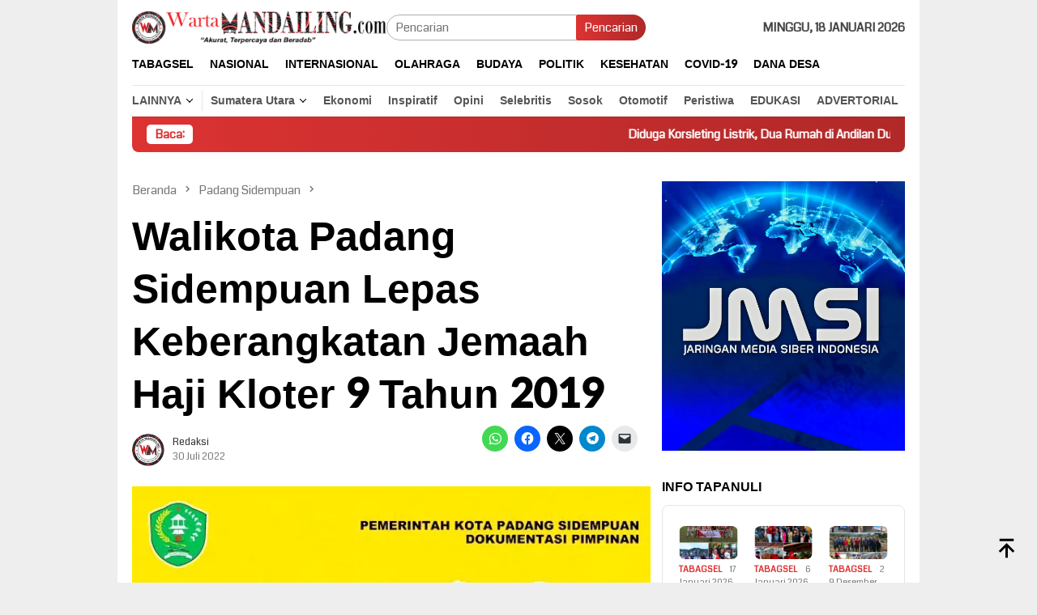

--- FILE ---
content_type: text/html; charset=UTF-8
request_url: https://wartamandailing.com/2022/07/30/walikota-padang-sidempuan-lepas-keberangkatan-jemaah-haji-kloter-9-tahun-2019/
body_size: 58245
content:
<!DOCTYPE html>
<html lang="id" prefix="og: http://ogp.me/ns#">
<head itemscope="itemscope" itemtype="http://schema.org/WebSite">
<meta charset="UTF-8">
<meta name="viewport" content="width=device-width, initial-scale=1">
<link rel="profile" href="http://gmpg.org/xfn/11">

<style id="jetpack-boost-critical-css">@media all{ul{box-sizing:border-box}.entry-content{counter-reset:footnotes}.screen-reader-text{border:0;clip-path:inset(50%);height:1px;margin:-1px;overflow:hidden;padding:0;position:absolute;width:1px;word-wrap:normal!important}html :where(img[class*=wp-image-]){height:auto;max-width:100%}:where(figure){margin:0 0 1em}}@media all{img{border:0}html{font-family:sans-serif;-ms-text-size-adjust:100%;-webkit-text-size-adjust:100%}body{margin:0}article,aside,figcaption,figure,header,main,nav{display:block}[hidden]{display:none}a{background-color:transparent}strong{font-weight:700}h1{font-size:2em;margin:.67em 0}svg:not(:root){overflow:hidden}figure{margin:1em 40px}button,input{color:inherit;font:inherit;margin:0}button{overflow:visible}button{text-transform:none}button{-webkit-appearance:button;appearance:button}input{line-height:normal}*{-webkit-box-sizing:border-box;-moz-box-sizing:border-box;box-sizing:border-box}body{font-family:sans-serif;line-height:1.5;margin:0 auto;color:#444;background-color:#eee}button,input{font-family:inherit;font-size:inherit;line-height:inherit}figure{margin:0}img{vertical-align:middle;height:auto;max-width:100%}.img-cicle{-webkit-border-radius:50%;-moz-border-radius:50%;border-radius:50%}a{color:#000;text-decoration:none}h1,h3{font-family:sans-serif;font-weight:700;line-height:1.1;color:inherit;margin-top:0;margin-bottom:10px;color:#000}h1{font-size:30px}h3{font-size:24px}p{margin:0 0 15px}ul{margin-top:0;margin-bottom:11.5px}ul ul{margin-bottom:0}.text-center{text-align:center}.text-center{text-align:center}.list-table{width:100%;display:table;position:relative}.table-row{display:table-row}.table-cell{display:table-cell;vertical-align:middle;height:100%}.clearfix:after,.clearfix:before,.container:after,.container:before,.row:after,.row:before{content:" ";display:table}.clearfix:after,.container:after,.row:after{clear:both}.pull-right{float:right!important}#site-container,.site-header{position:relative;margin:0 auto}#site-container{background-color:#fff}.gmr-headwrapper{padding-top:14px}@media (max-width:991px){.site-header{margin-bottom:0!important;box-shadow:0 3px 4px 0 rgba(52,52,52,.18);-moz-box-shadow:0 3px 4px 0 rgba(52,52,52,.18);-webkit-box-shadow:0 3px 4px 0 rgba(52,52,52,.18);z-index:9999}.gmr-headwrapper{padding-bottom:14px}}.gmr-logo{width:33%}.gmr-logo img{max-width:100%}button{border:none!important;display:inline-block;outline:0;overflow:visible;margin:0;padding:5px 10px 5px;text-decoration:none;vertical-align:top;width:auto;vertical-align:middle;background-color:#2c3e50;color:#fff;white-space:normal;height:auto;-webkit-appearance:none;appearance:none;-moz-background-clip:padding;-o-background-clip:padding-box;-webkit-background-clip:padding;background-clip:padding-box;-webkit-border-radius:2px;-moz-border-radius:2px;border-radius:2px}input[type=text]{border:1px solid #adadad;outline:0;margin:0;padding:4px 10px;text-align:left;font-size:inherit;vertical-align:middle;font-family:inherit;-moz-box-sizing:border-box;-webkit-box-sizing:border-box;box-sizing:border-box;-moz-background-clip:padding;-o-background-clip:padding-box;-webkit-background-clip:padding;background-clip:padding-box;-webkit-appearance:none;appearance:none;-webkit-border-radius:2px;-moz-border-radius:2px;border-radius:2px}.container{margin-right:auto;margin-left:auto;padding-left:7px;padding-right:7px}@media (min-width:768px){.container{width:750px}}@media (min-width:992px){.container{width:968px}}.row{margin-left:-7px;margin-right:-7px}.col-md-main,.col-md-sidebar{position:relative;min-height:1px;padding-left:7px;padding-right:7px}@media (min-width:992px){.col-md-main,.col-md-sidebar{float:left}.col-md-main{width:67.6%}.col-md-sidebar{width:32.4%}}.top-header{z-index:999;position:relative}.mainwrap-menu{box-shadow:0 1px 0 0 rgba(0,0,0,.1)}.secondwrap-menu{box-shadow:0 1px 0 0 rgba(0,0,0,.1);padding-top:7px;padding-bottom:7px}.gmr-menuwrap{margin-right:auto;margin-left:auto}.gmr-mainmenu{margin:0-10px;padding:0}.gmr-mainmenu ul{list-style:none}#primary-menu,#primary-menu .sub-menu{margin:0 auto;padding:0;z-index:9999}#primary-menu .sub-menu li,#primary-menu>li{display:block;float:left;position:relative}#primary-menu>li>a{position:relative;display:block;padding:15px 10px;text-decoration:none!important;text-transform:uppercase;font-weight:700;font-size:14px}.secondwrap-menu #primary-menu>li>a{padding:2px 10px!important;text-transform:capitalize!important}.secondwrap-menu #primary-menu>li:first-child>a{text-transform:uppercase!important;border-right:1px solid rgba(0,0,0,.1)}#primary-menu>li.gmr-menulogo-btn,#primary-menu>li.gmr-search-btn{display:none}#primary-menu>li.menu-item-has-children>a:after{display:inline-block;position:relative;margin-left:6px;margin-right:3px;margin-top:-5px;top:auto;bottom:auto;vertical-align:middle;content:" ";border-width:0 1px 1px 0;border-style:solid;border-color:#111;-webkit-transform-origin:66% 66%;-ms-transform-origin:66% 66%;transform-origin:66% 66%;-webkit-transform:rotate(45deg);-ms-transform:rotate(45deg);transform:rotate(45deg);height:6px;width:6px}#primary-menu .sub-menu{left:0;padding:0;position:absolute;top:120%;width:200px;z-index:99999!important;opacity:0;display:none;background-color:#fff;-webkit-box-shadow:0 0 4px 0 rgba(0,0,0,.3);-moz-box-shadow:0 0 4px 0 rgba(0,0,0,.3);box-shadow:0 0 4px 0 rgba(0,0,0,.3);-webkit-border-radius:2px;-moz-border-radius:2px;border-radius:2px}#primary-menu .sub-menu a{display:block;line-height:18px;font-size:12px;font-weight:700;text-transform:uppercase;padding:10px 15px!important;text-align:left;color:#787878}#primary-menu .sub-menu li{float:none}#gmr-responsive-menu,.close-topnavmenu-wrap{display:none}.search input[type=text]{width:100%}.search form{position:relative;max-width:400px}.search button[type=submit]{position:absolute;top:0;right:0}#primary-menu .search-dropdown{right:0;padding:0;position:absolute;top:100%;padding:10px;width:400px;z-index:999999;background-color:#fff;-webkit-box-shadow:0 0 4px 0 rgba(0,0,0,.3);-moz-box-shadow:0 0 4px 0 rgba(0,0,0,.3);box-shadow:0 0 4px 0 rgba(0,0,0,.3);-webkit-border-radius:2px;-moz-border-radius:2px;border-radius:2px;display:none}.onlymobile-menu,.responsive-searchbtn{display:none}.topsearchform{border-radius:16px;-moz-border-radius:16px;-webkit-border-radius:16px;overflow:hidden}.topsearchform input{border-radius:16px;-moz-border-radius:16px;-webkit-border-radius:16px}.topsearchform button{background-image:linear-gradient(to right,rgba(0,0,0,0),rgba(0,0,0,.2))}@media (max-width:991px){.secondwrap-menu{padding-top:0;padding-bottom:0}.search form{max-width:100%!important}.search input[type=text]{width:100%}.table-cell.search{display:table-cell;width:10%}.onlymobile-menu{display:table-cell;width:10%}.responsive-searchbtn{display:block;position:relative;font-size:16px!important;line-height:26px!important;height:26px!important}#gmr-responsive-menu{display:block;position:relative;margin-left:-3px;font-size:28px!important;line-height:26px!important;height:26px!important}.gmr-mainmenu,.topsearchform{display:none}.table-cell.gmr-logo{width:80%;display:table-cell;margin-bottom:15px;text-align:center}.gmr-logo img{max-height:30px}}#search-menu-button svg,#search-menu-button-top svg{font-size:18px;vertical-align:-.25em!important;display:inline-block}.gmr-top-date{font-weight:700;text-transform:uppercase}@media (max-width:991px){.gmr-top-date{display:none}}.gmr-mobilemenu{overflow:auto;white-space:nowrap;max-width:100%!important}.gmr-mobilemenu ul{list-style:none;margin:0;padding:0}.gmr-mobilemenu ul li{display:inline-block;margin-right:7px}.gmr-mobilemenu ul li a{font-weight:700;padding:7px 14px 7px 0;display:block}@media (min-width:1200px){.gmr-mobilemenu{display:none}}.screen-reader-text{clip:rect(1px,1px,1px,1px);position:absolute!important;height:1px;width:1px;overflow:hidden}.alignnone{margin:0 auto 20px auto}.thumb-radius,.thumb-radius img{border-radius:8px;-webkit-border-radius:8px;-moz-border-radius:8px;overflow:hidden}.widget{margin:0 0 36px}.widget:after,.widget:before{content:"";display:table}.widget:after{clear:both}.widget-title{overflow:hidden;font-size:16px;margin-bottom:14px;text-transform:uppercase}.widget ul{margin-top:-7px;margin-bottom:-7px;padding-left:0;list-style:none}.widget li{padding:3px 0}.gmr-content{padding-top:18px}.gmr-box-content{position:relative;padding-bottom:18px;margin-bottom:18px;border-bottom:solid 1px #e5e5e5}.single-thumbnail img{width:100%;display:block;-webkit-border-radius:0!important;-moz-border-radius:0!important;border-radius:0!important}.cat-links-content a{font-size:11px;color:#787878;font-weight:700;text-transform:uppercase}.gmr-box-content.gmr-single{background-color:#fff;margin-bottom:14px}.gmr-box-content.gmr-single .entry-header{position:relative;padding:14px 0}@media (max-width:500px){.entry-header .gmr-content-share{display:none}}.posted-by{text-transform:capitalize}.gmr-gravatar-metasingle{width:50px}.gmr-box-content.gmr-single .entry-content-single{padding:14px 0}.gmr-box-content.gmr-single .entry-header .posted-by,.gmr-box-content.gmr-single .entry-header .posted-on{font-size:12px;color:#787878}.gmr-topnotification{padding:10px 18px;width:100%;color:#fff;font-weight:700;line-height:18px;font-size:15px;background-color:#222;background-image:linear-gradient(to right,rgba(0,0,0,0),rgba(0,0,0,.2));border-radius:0 0 8px 8px;-moz-border-radius:0 0 8px 8px;-webkit-border-radius:0px 0px 8px 8px;white-space:nowrap;overflow:hidden;box-sizing:border-box;display:inline-flex}.wrap-marquee{width:100%;overflow:hidden;box-sizing:border-box;display:inline-flex;white-space:nowrap}.gmr-topnotification a{color:#fff!important}.gmr-topnotification a.gmr-recent-marquee{margin-right:60px;display:inline-block}.text-marquee{background-color:#fff;display:inline-block;position:relative;z-index:1;padding:3px 10px;border-radius:5px}.gmr-topnotification span.marquee{padding:3px 10px;display:flex;flex-basis:100%;padding-left:100%}.gmr-metacontent{font-size:11px;color:#787878}.gmr-metacontent .byline{margin-left:10px}h1.entry-title{line-height:130%;margin-bottom:5px!important}@media (max-width:480px){h1.entry-title{font-size:24px!important}}.gmr-metacontent a{color:#7e7e7e}.gmr-box-content p{word-wrap:break-word}.entry-content:after,.entry-content:before{content:" ";display:table}.entry-content:after{clear:both}.updated:not(.published){display:none}.group-blog .byline,.single .byline{display:inline}.gmr-rp-link a{line-height:1.2!important;display:block;font-weight:700;font-size:15px}.gmr-recentposts-widget{padding-top:8px}.gmr-recentposts-widget li{padding:0 0 8px 0!important;margin-bottom:8px;border-bottom:1px solid #e9e9e9}.gmr-recentposts-widget li:last-child{margin-bottom:0;border-bottom:none}.gmr-recentposts-widget li.listpost .gmr-rp-thumb{width:70px}.gmr-recentposts-widget li.listpost img{float:left;margin-right:10px;width:60px;height:60px;min-width:60px;min-height:60px;max-width:60px;max-height:60px}.breadcrumbs{font-size:15px;color:#787878;display:block;margin:0!important;position:relative}.breadcrumbs .separator{padding:0 3px;font-size:15px;vertical-align:middle}.breadcrumbs a{color:#787878}.gmr-single-wrap .breadcrumbs .last-item{display:none}.gmr-theme div.sharedaddy h3.sd-title{display:none!important}@media (min-width:992px){.pos-sticky{position:sticky;position:-webkit-sticky;top:95px}}.wp-caption{margin-bottom:7px;max-width:100%;font-size:12px;color:#787878}.wp-caption-textmain{margin:7px 0 0;padding-bottom:14px;border-bottom:1px solid #eee}.wp-caption,figcaption{line-height:1.4}.gmr-topbanner{padding-top:18px}.gmr-banner-beforecontent{margin-bottom:18px}.gmr-floatbanner{position:relative;z-index:9999}.gmr-floatbanner-left{left:50%;margin-left:-795px;position:fixed;overflow:hidden;top:auto;width:300px}.gmr-floatbanner-right{right:50%;margin-right:-795px;position:fixed;overflow:hidden;top:auto;width:300px}.inner-floatleft{float:right}.inner-floatright{float:left}.gmr-floatbanner button{text-align:center;font-size:12px;padding:1px 5px;margin:0;background-color:#fff;border-radius:0!important;border:none;color:#111!important;z-index:9}.inner-floatleft button{position:absolute;right:0}.inner-floatright button{position:absolute;left:0}@media (max-width:991px){.gmr-floatbanner{display:none}}.gmr-ontop{position:fixed;bottom:10px;right:20px;font-size:35px;z-index:99999}.gmr-ontop path{fill:#000000}}@media all{#content div.sharedaddy,#main div.sharedaddy,div.sharedaddy{clear:both}div.sharedaddy h3.sd-title{margin:0 0 1em 0;display:inline-block;line-height:1.2;font-size:9pt;font-weight:700}div.sharedaddy h3.sd-title::before{content:"";display:block;width:100%;min-width:30px;border-top:1px solid #dcdcde;margin-bottom:1em}}@media all{#content div.sharedaddy,#main div.sharedaddy,div.sharedaddy{clear:both}div.sharedaddy h3.sd-title{margin:0 0 1em 0;display:inline-block;line-height:1.2;font-size:9pt;font-weight:700}.sd-sharing{margin-bottom:1em}.sd-content ul{padding:0!important;margin:0!important;list-style:none!important}.sd-content ul li{display:inline-block;margin:0 8px 12px 0;padding:0}.sd-content ul li a.sd-button,.sd-social-icon .sd-content ul li a.sd-button{text-decoration:none!important;display:inline-block;font-size:13px;font-family:"Open Sans",sans-serif;font-weight:500;border-radius:4px;color:#2c3338!important;background:#fff;box-shadow:0 1px 2px rgba(0,0,0,.12),0 0 0 1px rgba(0,0,0,.12);text-shadow:none;line-height:23px;padding:4px 11px 3px 9px}.sd-content ul li a.sd-button>span{line-height:23px;margin-left:6px}.sd-social-icon .sd-content ul li a.sd-button>span{margin-left:0}body .sd-social-icon .sd-content ul li[class*=share-] a.sd-button.share-icon.no-text span:not(.custom-sharing-span){display:none}.sd-content ul li a.sd-button::before{display:inline-block;-webkit-font-smoothing:antialiased;-moz-osx-font-smoothing:grayscale;font:400 18px/1 social-logos;vertical-align:top;text-align:center}@media screen and (-webkit-min-device-pixel-ratio:0){.sd-content ul li a.sd-button::before{position:relative;top:2px}}.sd-social-icon .sd-content ul li.share-email a::before{content:""}.sd-social-icon .sd-content ul li.share-twitter a::before{content:""}.sd-social-icon .sd-content ul li.share-facebook a::before{content:""}.sd-social-icon .sd-content ul li.share-telegram a::before{content:""}.sd-social-icon .sd-content ul li.share-jetpack-whatsapp a::before{content:""}.sd-social-icon .sd-content ul li[class*=share-].share-jetpack-whatsapp a.sd-button{background:#43d854;color:#fff!important}.sd-social-icon .sd-content ul li[class*=share-] a{border-radius:50%;border:0;box-shadow:none;padding:7px;position:relative;top:-2px;line-height:1;width:auto;height:auto;margin-bottom:0;max-width:32px}.sd-social-icon .sd-content ul li[class*=share-] a.sd-button>span{line-height:1}.sd-social-icon .sd-content ul li[class*=share-] a.sd-button::before{top:0}.sd-social-icon .sd-content ul li[class*=share-] a.sd-button{background:#e9e9e9;margin-top:2px;text-indent:0}.sd-social-icon .sd-content ul li[class*=share-].share-facebook a.sd-button{background:#0866ff;color:#fff!important}.sd-social-icon .sd-content ul li[class*=share-].share-twitter a.sd-button{background:#000;color:#fff!important}.sd-social-icon .sd-content ul li[class*=share-].share-telegram a.sd-button{background:#08c;color:#fff!important}}</style><title>Walikota Padang Sidempuan Lepas Keberangkatan Jemaah Haji Kloter 9 Tahun 2019 &gt; Warta Mandailing</title>
<meta name='robots' content='max-image-preview:large' />
<!-- Jetpack Site Verification Tags -->
<meta name="google-site-verification" content="1NF87h1SRBnQy3Cgsgf5ikglAq6LczydKcRPtKTIw5E" />

<!-- This site is optimized with the Yoast SEO Premium plugin v11.0 - https://yoast.com/wordpress/plugins/seo/ -->
<meta name="description" content="Walikota Padang Sidempuan Lepas Keberangkatan Jemaah Haji Kloter 9 Tahun 2019 Warta Mandailing Padang Sidempuan &gt;"/>
<link rel="canonical" href="https://wartamandailing.com/2022/07/30/walikota-padang-sidempuan-lepas-keberangkatan-jemaah-haji-kloter-9-tahun-2019/" />
<meta property="og:locale" content="id_ID" />
<meta property="og:type" content="article" />
<meta property="og:title" content="Walikota Padang Sidempuan Lepas Keberangkatan Jemaah Haji Kloter 9 Tahun 2019 &gt; Warta Mandailing" />
<meta property="og:description" content="Walikota Padang Sidempuan Lepas Keberangkatan Jemaah Haji Kloter 9 Tahun 2019 Warta Mandailing Padang Sidempuan &gt;" />
<meta property="og:url" content="https://wartamandailing.com/2022/07/30/walikota-padang-sidempuan-lepas-keberangkatan-jemaah-haji-kloter-9-tahun-2019/" />
<meta property="og:site_name" content="Warta Mandailing" />
<meta property="article:publisher" content="https://www.facebook.com/wartamandailing.co.id?mibextid=ZbWKwL" />
<meta property="article:author" content="Warta Mandailing" />
<meta property="article:section" content="Padang Sidempuan" />
<meta property="article:published_time" content="2022-07-30T15:06:00+07:00" />
<meta property="article:modified_time" content="2022-09-28T15:28:11+07:00" />
<meta property="og:updated_time" content="2022-09-28T15:28:11+07:00" />
<meta property="fb:app_id" content="Warta Mandailing" />
<meta property="og:image" content="https://i0.wp.com/wartamandailing.com/wp-content/uploads/2022/09/IMG-20220927-WA0015.jpg?fit=598%2C600&#038;ssl=1" />
<meta property="og:image:secure_url" content="https://i0.wp.com/wartamandailing.com/wp-content/uploads/2022/09/IMG-20220927-WA0015.jpg?fit=598%2C600&#038;ssl=1" />
<meta property="og:image:width" content="598" />
<meta property="og:image:height" content="600" />
<meta name="twitter:card" content="summary_large_image" />
<meta name="twitter:description" content="Walikota Padang Sidempuan Lepas Keberangkatan Jemaah Haji Kloter 9 Tahun 2019 Warta Mandailing Padang Sidempuan &gt;" />
<meta name="twitter:title" content="Walikota Padang Sidempuan Lepas Keberangkatan Jemaah Haji Kloter 9 Tahun 2019 &gt; Warta Mandailing" />
<meta name="twitter:site" content="@WMandailing" />
<meta name="twitter:image" content="https://i0.wp.com/wartamandailing.com/wp-content/uploads/2022/09/IMG-20220927-WA0015.jpg?fit=598%2C600&#038;ssl=1" />
<meta name="twitter:creator" content="@WMandailing" />
<script type='application/ld+json' class='yoast-schema-graph yoast-schema-graph--main'>{"@context":"https://schema.org","@graph":[{"@type":"Organization","@id":"https://wartamandailing.com/#organization","name":"Warta Mandailing","url":"https://wartamandailing.com/","sameAs":["https://www.facebook.com/wartamandailing.co.id?mibextid=ZbWKwL","https://www.instagram.com/warta_mandailing/","https://www.youtube.com/channel/UCtYt5Ad4ccA5phdGp1beTwA","https://twitter.com/WMandailing"],"logo":{"@type":"ImageObject","@id":"https://wartamandailing.com/#logo","url":"https://wartamandailing.com/wp-content/uploads/2022/11/cropped-cropped-logo.png","caption":"Warta Mandailing"},"image":{"@id":"https://wartamandailing.com/#logo"}},{"@type":"WebSite","@id":"https://wartamandailing.com/#website","url":"https://wartamandailing.com/","name":"Warta Mandailing","publisher":{"@id":"https://wartamandailing.com/#organization"},"potentialAction":{"@type":"SearchAction","target":"https://wartamandailing.com/?s={search_term_string}","query-input":"required name=search_term_string"}},{"@type":"WebPage","@id":"https://wartamandailing.com/2022/07/30/walikota-padang-sidempuan-lepas-keberangkatan-jemaah-haji-kloter-9-tahun-2019/#webpage","url":"https://wartamandailing.com/2022/07/30/walikota-padang-sidempuan-lepas-keberangkatan-jemaah-haji-kloter-9-tahun-2019/","inLanguage":"id","name":"Walikota Padang Sidempuan Lepas Keberangkatan Jemaah Haji Kloter 9 Tahun 2019 &gt; Warta Mandailing","isPartOf":{"@id":"https://wartamandailing.com/#website"},"image":{"@type":"ImageObject","@id":"https://wartamandailing.com/2022/07/30/walikota-padang-sidempuan-lepas-keberangkatan-jemaah-haji-kloter-9-tahun-2019/#primaryimage","url":"https://wartamandailing.com/wp-content/uploads/2022/09/IMG-20220927-WA0015.jpg","caption":"Foto: Dokumentasi Prokopim "},"primaryImageOfPage":{"@id":"https://wartamandailing.com/2022/07/30/walikota-padang-sidempuan-lepas-keberangkatan-jemaah-haji-kloter-9-tahun-2019/#primaryimage"},"datePublished":"2022-07-30T15:06:00+07:00","dateModified":"2022-09-28T15:28:11+07:00","description":"Walikota Padang Sidempuan Lepas Keberangkatan Jemaah Haji Kloter 9 Tahun 2019 Warta Mandailing Padang Sidempuan &gt;","breadcrumb":{"@id":"https://wartamandailing.com/2022/07/30/walikota-padang-sidempuan-lepas-keberangkatan-jemaah-haji-kloter-9-tahun-2019/#breadcrumb"}},{"@type":"BreadcrumbList","@id":"https://wartamandailing.com/2022/07/30/walikota-padang-sidempuan-lepas-keberangkatan-jemaah-haji-kloter-9-tahun-2019/#breadcrumb","itemListElement":[{"@type":"ListItem","position":1,"item":{"@type":"WebPage","@id":"https://wartamandailing.com/","url":"https://wartamandailing.com/","name":"Home"}},{"@type":"ListItem","position":2,"item":{"@type":"WebPage","@id":"https://wartamandailing.com/kategori/padang-sidempuan/","url":"https://wartamandailing.com/kategori/padang-sidempuan/","name":"Padang Sidempuan"}},{"@type":"ListItem","position":3,"item":{"@type":"WebPage","@id":"https://wartamandailing.com/2022/07/30/walikota-padang-sidempuan-lepas-keberangkatan-jemaah-haji-kloter-9-tahun-2019/","url":"https://wartamandailing.com/2022/07/30/walikota-padang-sidempuan-lepas-keberangkatan-jemaah-haji-kloter-9-tahun-2019/","name":"Walikota Padang Sidempuan Lepas Keberangkatan Jemaah Haji Kloter 9 Tahun 2019"}}]},{"@type":"Article","@id":"https://wartamandailing.com/2022/07/30/walikota-padang-sidempuan-lepas-keberangkatan-jemaah-haji-kloter-9-tahun-2019/#article","isPartOf":{"@id":"https://wartamandailing.com/2022/07/30/walikota-padang-sidempuan-lepas-keberangkatan-jemaah-haji-kloter-9-tahun-2019/#webpage"},"author":{"@id":"https://wartamandailing.com/author/editor/#author","name":"Redaksi"},"publisher":{"@id":"https://wartamandailing.com/#organization"},"headline":"Walikota Padang Sidempuan Lepas Keberangkatan Jemaah Haji Kloter 9 Tahun 2019","datePublished":"2022-07-30T15:06:00+07:00","dateModified":"2022-09-28T15:28:11+07:00","commentCount":0,"mainEntityOfPage":"https://wartamandailing.com/2022/07/30/walikota-padang-sidempuan-lepas-keberangkatan-jemaah-haji-kloter-9-tahun-2019/#webpage","image":{"@id":"https://wartamandailing.com/2022/07/30/walikota-padang-sidempuan-lepas-keberangkatan-jemaah-haji-kloter-9-tahun-2019/#primaryimage"},"articleSection":"Padang Sidempuan"},{"@type":"Person","@id":"https://wartamandailing.com/author/editor/#author","name":"Redaksi","image":{"@type":"ImageObject","@id":"https://wartamandailing.com/#personlogo","url":"https://secure.gravatar.com/avatar/e427bcdd30a86164890ae3a5f39e7b6fa035576163b18637d1da44ebd2acc274?s=96&d=mm&r=g","caption":"Redaksi"},"sameAs":["Warta Mandailing","https://twitter.com/WMandailing"]}]}</script>
<!-- / Yoast SEO Premium plugin. -->

<link rel='dns-prefetch' href='//connect.facebook.net' />
<link rel='dns-prefetch' href='//stats.wp.com' />
<link rel='dns-prefetch' href='//fonts.googleapis.com' />
<link rel='dns-prefetch' href='//widgets.wp.com' />
<link rel='dns-prefetch' href='//s0.wp.com' />
<link rel='dns-prefetch' href='//0.gravatar.com' />
<link rel='dns-prefetch' href='//1.gravatar.com' />
<link rel='dns-prefetch' href='//2.gravatar.com' />
<link rel='preconnect' href='//i0.wp.com' />
<link rel="alternate" title="oEmbed (JSON)" type="application/json+oembed" href="https://wartamandailing.com/wp-json/oembed/1.0/embed?url=https%3A%2F%2Fwartamandailing.com%2F2022%2F07%2F30%2Fwalikota-padang-sidempuan-lepas-keberangkatan-jemaah-haji-kloter-9-tahun-2019%2F" />
<link rel="alternate" title="oEmbed (XML)" type="text/xml+oembed" href="https://wartamandailing.com/wp-json/oembed/1.0/embed?url=https%3A%2F%2Fwartamandailing.com%2F2022%2F07%2F30%2Fwalikota-padang-sidempuan-lepas-keberangkatan-jemaah-haji-kloter-9-tahun-2019%2F&#038;format=xml" />
<style id='wp-img-auto-sizes-contain-inline-css' type='text/css'>
img:is([sizes=auto i],[sizes^="auto," i]){contain-intrinsic-size:3000px 1500px}
/*# sourceURL=wp-img-auto-sizes-contain-inline-css */
</style>
<noscript>
</noscript><link data-media="all" onload="this.media=this.dataset.media; delete this.dataset.media; this.removeAttribute( &apos;onload&apos; );" rel='stylesheet' id='litespeed-cache-dummy-css' href='https://wartamandailing.com/wp-content/plugins/litespeed-cache/assets/css/litespeed-dummy.css?ver=6.9' type='text/css' media="not all" />
<noscript><link rel='stylesheet' id='dashicons-css' href='https://wartamandailing.com/wp-includes/css/dashicons.min.css?ver=6.9' type='text/css' media='all' />
</noscript><link data-media="all" onload="this.media=this.dataset.media; delete this.dataset.media; this.removeAttribute( &apos;onload&apos; );" rel='stylesheet' id='dashicons-css' href='https://wartamandailing.com/wp-includes/css/dashicons.min.css?ver=6.9' type='text/css' media="not all" />
<noscript><link rel='stylesheet' id='menu-icons-extra-css' href='https://wartamandailing.com/wp-content/plugins/menu-icons/css/extra.min.css?ver=0.13.20' type='text/css' media='all' />
</noscript><link data-media="all" onload="this.media=this.dataset.media; delete this.dataset.media; this.removeAttribute( &apos;onload&apos; );" rel='stylesheet' id='menu-icons-extra-css' href='https://wartamandailing.com/wp-content/plugins/menu-icons/css/extra.min.css?ver=0.13.20' type='text/css' media="not all" />
<noscript><link rel='stylesheet' id='wp-block-library-css' href='https://wartamandailing.com/wp-includes/css/dist/block-library/style.min.css?ver=6.9' type='text/css' media='all' />
</noscript><link data-media="all" onload="this.media=this.dataset.media; delete this.dataset.media; this.removeAttribute( &apos;onload&apos; );" rel='stylesheet' id='wp-block-library-css' href='https://wartamandailing.com/wp-includes/css/dist/block-library/style.min.css?ver=6.9' type='text/css' media="not all" />
<style id='wp-block-paragraph-inline-css' type='text/css'>
.is-small-text{font-size:.875em}.is-regular-text{font-size:1em}.is-large-text{font-size:2.25em}.is-larger-text{font-size:3em}.has-drop-cap:not(:focus):first-letter{float:left;font-size:8.4em;font-style:normal;font-weight:100;line-height:.68;margin:.05em .1em 0 0;text-transform:uppercase}body.rtl .has-drop-cap:not(:focus):first-letter{float:none;margin-left:.1em}p.has-drop-cap.has-background{overflow:hidden}:root :where(p.has-background){padding:1.25em 2.375em}:where(p.has-text-color:not(.has-link-color)) a{color:inherit}p.has-text-align-left[style*="writing-mode:vertical-lr"],p.has-text-align-right[style*="writing-mode:vertical-rl"]{rotate:180deg}
/*# sourceURL=https://wartamandailing.com/wp-includes/blocks/paragraph/style.min.css */
</style>
<style id='global-styles-inline-css' type='text/css'>
:root{--wp--preset--aspect-ratio--square: 1;--wp--preset--aspect-ratio--4-3: 4/3;--wp--preset--aspect-ratio--3-4: 3/4;--wp--preset--aspect-ratio--3-2: 3/2;--wp--preset--aspect-ratio--2-3: 2/3;--wp--preset--aspect-ratio--16-9: 16/9;--wp--preset--aspect-ratio--9-16: 9/16;--wp--preset--color--black: #000000;--wp--preset--color--cyan-bluish-gray: #abb8c3;--wp--preset--color--white: #ffffff;--wp--preset--color--pale-pink: #f78da7;--wp--preset--color--vivid-red: #cf2e2e;--wp--preset--color--luminous-vivid-orange: #ff6900;--wp--preset--color--luminous-vivid-amber: #fcb900;--wp--preset--color--light-green-cyan: #7bdcb5;--wp--preset--color--vivid-green-cyan: #00d084;--wp--preset--color--pale-cyan-blue: #8ed1fc;--wp--preset--color--vivid-cyan-blue: #0693e3;--wp--preset--color--vivid-purple: #9b51e0;--wp--preset--gradient--vivid-cyan-blue-to-vivid-purple: linear-gradient(135deg,rgb(6,147,227) 0%,rgb(155,81,224) 100%);--wp--preset--gradient--light-green-cyan-to-vivid-green-cyan: linear-gradient(135deg,rgb(122,220,180) 0%,rgb(0,208,130) 100%);--wp--preset--gradient--luminous-vivid-amber-to-luminous-vivid-orange: linear-gradient(135deg,rgb(252,185,0) 0%,rgb(255,105,0) 100%);--wp--preset--gradient--luminous-vivid-orange-to-vivid-red: linear-gradient(135deg,rgb(255,105,0) 0%,rgb(207,46,46) 100%);--wp--preset--gradient--very-light-gray-to-cyan-bluish-gray: linear-gradient(135deg,rgb(238,238,238) 0%,rgb(169,184,195) 100%);--wp--preset--gradient--cool-to-warm-spectrum: linear-gradient(135deg,rgb(74,234,220) 0%,rgb(151,120,209) 20%,rgb(207,42,186) 40%,rgb(238,44,130) 60%,rgb(251,105,98) 80%,rgb(254,248,76) 100%);--wp--preset--gradient--blush-light-purple: linear-gradient(135deg,rgb(255,206,236) 0%,rgb(152,150,240) 100%);--wp--preset--gradient--blush-bordeaux: linear-gradient(135deg,rgb(254,205,165) 0%,rgb(254,45,45) 50%,rgb(107,0,62) 100%);--wp--preset--gradient--luminous-dusk: linear-gradient(135deg,rgb(255,203,112) 0%,rgb(199,81,192) 50%,rgb(65,88,208) 100%);--wp--preset--gradient--pale-ocean: linear-gradient(135deg,rgb(255,245,203) 0%,rgb(182,227,212) 50%,rgb(51,167,181) 100%);--wp--preset--gradient--electric-grass: linear-gradient(135deg,rgb(202,248,128) 0%,rgb(113,206,126) 100%);--wp--preset--gradient--midnight: linear-gradient(135deg,rgb(2,3,129) 0%,rgb(40,116,252) 100%);--wp--preset--font-size--small: 13px;--wp--preset--font-size--medium: 20px;--wp--preset--font-size--large: 36px;--wp--preset--font-size--x-large: 42px;--wp--preset--spacing--20: 0.44rem;--wp--preset--spacing--30: 0.67rem;--wp--preset--spacing--40: 1rem;--wp--preset--spacing--50: 1.5rem;--wp--preset--spacing--60: 2.25rem;--wp--preset--spacing--70: 3.38rem;--wp--preset--spacing--80: 5.06rem;--wp--preset--shadow--natural: 6px 6px 9px rgba(0, 0, 0, 0.2);--wp--preset--shadow--deep: 12px 12px 50px rgba(0, 0, 0, 0.4);--wp--preset--shadow--sharp: 6px 6px 0px rgba(0, 0, 0, 0.2);--wp--preset--shadow--outlined: 6px 6px 0px -3px rgb(255, 255, 255), 6px 6px rgb(0, 0, 0);--wp--preset--shadow--crisp: 6px 6px 0px rgb(0, 0, 0);}:where(.is-layout-flex){gap: 0.5em;}:where(.is-layout-grid){gap: 0.5em;}body .is-layout-flex{display: flex;}.is-layout-flex{flex-wrap: wrap;align-items: center;}.is-layout-flex > :is(*, div){margin: 0;}body .is-layout-grid{display: grid;}.is-layout-grid > :is(*, div){margin: 0;}:where(.wp-block-columns.is-layout-flex){gap: 2em;}:where(.wp-block-columns.is-layout-grid){gap: 2em;}:where(.wp-block-post-template.is-layout-flex){gap: 1.25em;}:where(.wp-block-post-template.is-layout-grid){gap: 1.25em;}.has-black-color{color: var(--wp--preset--color--black) !important;}.has-cyan-bluish-gray-color{color: var(--wp--preset--color--cyan-bluish-gray) !important;}.has-white-color{color: var(--wp--preset--color--white) !important;}.has-pale-pink-color{color: var(--wp--preset--color--pale-pink) !important;}.has-vivid-red-color{color: var(--wp--preset--color--vivid-red) !important;}.has-luminous-vivid-orange-color{color: var(--wp--preset--color--luminous-vivid-orange) !important;}.has-luminous-vivid-amber-color{color: var(--wp--preset--color--luminous-vivid-amber) !important;}.has-light-green-cyan-color{color: var(--wp--preset--color--light-green-cyan) !important;}.has-vivid-green-cyan-color{color: var(--wp--preset--color--vivid-green-cyan) !important;}.has-pale-cyan-blue-color{color: var(--wp--preset--color--pale-cyan-blue) !important;}.has-vivid-cyan-blue-color{color: var(--wp--preset--color--vivid-cyan-blue) !important;}.has-vivid-purple-color{color: var(--wp--preset--color--vivid-purple) !important;}.has-black-background-color{background-color: var(--wp--preset--color--black) !important;}.has-cyan-bluish-gray-background-color{background-color: var(--wp--preset--color--cyan-bluish-gray) !important;}.has-white-background-color{background-color: var(--wp--preset--color--white) !important;}.has-pale-pink-background-color{background-color: var(--wp--preset--color--pale-pink) !important;}.has-vivid-red-background-color{background-color: var(--wp--preset--color--vivid-red) !important;}.has-luminous-vivid-orange-background-color{background-color: var(--wp--preset--color--luminous-vivid-orange) !important;}.has-luminous-vivid-amber-background-color{background-color: var(--wp--preset--color--luminous-vivid-amber) !important;}.has-light-green-cyan-background-color{background-color: var(--wp--preset--color--light-green-cyan) !important;}.has-vivid-green-cyan-background-color{background-color: var(--wp--preset--color--vivid-green-cyan) !important;}.has-pale-cyan-blue-background-color{background-color: var(--wp--preset--color--pale-cyan-blue) !important;}.has-vivid-cyan-blue-background-color{background-color: var(--wp--preset--color--vivid-cyan-blue) !important;}.has-vivid-purple-background-color{background-color: var(--wp--preset--color--vivid-purple) !important;}.has-black-border-color{border-color: var(--wp--preset--color--black) !important;}.has-cyan-bluish-gray-border-color{border-color: var(--wp--preset--color--cyan-bluish-gray) !important;}.has-white-border-color{border-color: var(--wp--preset--color--white) !important;}.has-pale-pink-border-color{border-color: var(--wp--preset--color--pale-pink) !important;}.has-vivid-red-border-color{border-color: var(--wp--preset--color--vivid-red) !important;}.has-luminous-vivid-orange-border-color{border-color: var(--wp--preset--color--luminous-vivid-orange) !important;}.has-luminous-vivid-amber-border-color{border-color: var(--wp--preset--color--luminous-vivid-amber) !important;}.has-light-green-cyan-border-color{border-color: var(--wp--preset--color--light-green-cyan) !important;}.has-vivid-green-cyan-border-color{border-color: var(--wp--preset--color--vivid-green-cyan) !important;}.has-pale-cyan-blue-border-color{border-color: var(--wp--preset--color--pale-cyan-blue) !important;}.has-vivid-cyan-blue-border-color{border-color: var(--wp--preset--color--vivid-cyan-blue) !important;}.has-vivid-purple-border-color{border-color: var(--wp--preset--color--vivid-purple) !important;}.has-vivid-cyan-blue-to-vivid-purple-gradient-background{background: var(--wp--preset--gradient--vivid-cyan-blue-to-vivid-purple) !important;}.has-light-green-cyan-to-vivid-green-cyan-gradient-background{background: var(--wp--preset--gradient--light-green-cyan-to-vivid-green-cyan) !important;}.has-luminous-vivid-amber-to-luminous-vivid-orange-gradient-background{background: var(--wp--preset--gradient--luminous-vivid-amber-to-luminous-vivid-orange) !important;}.has-luminous-vivid-orange-to-vivid-red-gradient-background{background: var(--wp--preset--gradient--luminous-vivid-orange-to-vivid-red) !important;}.has-very-light-gray-to-cyan-bluish-gray-gradient-background{background: var(--wp--preset--gradient--very-light-gray-to-cyan-bluish-gray) !important;}.has-cool-to-warm-spectrum-gradient-background{background: var(--wp--preset--gradient--cool-to-warm-spectrum) !important;}.has-blush-light-purple-gradient-background{background: var(--wp--preset--gradient--blush-light-purple) !important;}.has-blush-bordeaux-gradient-background{background: var(--wp--preset--gradient--blush-bordeaux) !important;}.has-luminous-dusk-gradient-background{background: var(--wp--preset--gradient--luminous-dusk) !important;}.has-pale-ocean-gradient-background{background: var(--wp--preset--gradient--pale-ocean) !important;}.has-electric-grass-gradient-background{background: var(--wp--preset--gradient--electric-grass) !important;}.has-midnight-gradient-background{background: var(--wp--preset--gradient--midnight) !important;}.has-small-font-size{font-size: var(--wp--preset--font-size--small) !important;}.has-medium-font-size{font-size: var(--wp--preset--font-size--medium) !important;}.has-large-font-size{font-size: var(--wp--preset--font-size--large) !important;}.has-x-large-font-size{font-size: var(--wp--preset--font-size--x-large) !important;}
/*# sourceURL=global-styles-inline-css */
</style>

<style id='classic-theme-styles-inline-css' type='text/css'>
/*! This file is auto-generated */
.wp-block-button__link{color:#fff;background-color:#32373c;border-radius:9999px;box-shadow:none;text-decoration:none;padding:calc(.667em + 2px) calc(1.333em + 2px);font-size:1.125em}.wp-block-file__button{background:#32373c;color:#fff;text-decoration:none}
/*# sourceURL=/wp-includes/css/classic-themes.min.css */
</style>
<noscript><link rel='stylesheet' id='hostinger-reach-subscription-block-css' href='https://wartamandailing.com/wp-content/plugins/hostinger-reach/frontend/dist/blocks/subscription.css?ver=1766142318' type='text/css' media='all' />
</noscript><link data-media="all" onload="this.media=this.dataset.media; delete this.dataset.media; this.removeAttribute( &apos;onload&apos; );" rel='stylesheet' id='hostinger-reach-subscription-block-css' href='https://wartamandailing.com/wp-content/plugins/hostinger-reach/frontend/dist/blocks/subscription.css?ver=1766142318' type='text/css' media="not all" />
<noscript><link rel='stylesheet' id='bloggingpro-fonts-css' href='https://fonts.googleapis.com/css?family=Kdam+Thmor%3Aregular%7CCoda%3Aregular%26subset%3Dlatin%2C&#038;ver=1.4.2' type='text/css' media='all' />
</noscript><link data-media="all" onload="this.media=this.dataset.media; delete this.dataset.media; this.removeAttribute( &apos;onload&apos; );" rel='stylesheet' id='bloggingpro-fonts-css' href='https://fonts.googleapis.com/css?family=Kdam+Thmor%3Aregular%7CCoda%3Aregular%26subset%3Dlatin%2C&#038;ver=1.4.2' type='text/css' media="not all" />
<noscript><link rel='stylesheet' id='bloggingpro-style-css' href='https://wartamandailing.com/wp-content/themes/bloggingpro/style.css?ver=1.4.2' type='text/css' media='all' />
</noscript><link data-media="all" onload="this.media=this.dataset.media; delete this.dataset.media; this.removeAttribute( &apos;onload&apos; );" rel='stylesheet' id='bloggingpro-style-css' href='https://wartamandailing.com/wp-content/themes/bloggingpro/style.css?ver=1.4.2' type='text/css' media="not all" />
<style id='bloggingpro-style-inline-css' type='text/css'>
kbd,a.button,button,.button,button.button,input[type="button"],input[type="reset"],input[type="submit"],.tagcloud a,ul.page-numbers li a.prev.page-numbers,ul.page-numbers li a.next.page-numbers,ul.page-numbers li span.page-numbers,.page-links > .page-link-number,.cat-links ul li a,.entry-footer .tag-text,.gmr-recentposts-widget li.listpost-gallery .gmr-rp-content .gmr-metacontent .cat-links-content a,.page-links > .post-page-numbers.current span,ol.comment-list li div.reply a,#cancel-comment-reply-link,.entry-footer .tags-links a:hover,.gmr-topnotification{background-color:#dd3333;}#primary-menu > li ul .current-menu-item > a,#primary-menu .sub-menu > li:hover > a,.cat-links-content a,.tagcloud li:before,a:hover,a:focus,a:active,.gmr-ontop:hover path,#navigationamp button.close-topnavmenu-wrap,.sidr a#sidr-id-close-topnavmenu-button,.sidr-class-menu-item i._mi,.sidr-class-menu-item img._mi,.text-marquee{color:#dd3333;}.widget-title:after,a.button,button,.button,button.button,input[type="button"],input[type="reset"],input[type="submit"],.tagcloud a,.sticky .gmr-box-content,.bypostauthor > .comment-body,.gmr-ajax-loader div:nth-child(1),.gmr-ajax-loader div:nth-child(2),.entry-footer .tags-links a:hover{border-color:#dd3333;}a,.gmr-ontop path{color:#2e2e2e;}.entry-content-single p a{color:#dd3333;}body{color:#444444;font-family:"Coda","Helvetica Neue",sans-serif;font-weight:300;font-size:15px;}.site-header{-webkit-background-size:auto;-moz-background-size:auto;-o-background-size:auto;background-size:auto;background-repeat:repeat;background-position:center top;background-attachment:scroll;}.site-header,.gmr-verytopbanner{background-color:#ffffff;}.site-title a{color:#dd3333;}.site-description{color:#999999;}.top-header{background-color:#ffffff;}#gmr-responsive-menu,.gmr-mainmenu #primary-menu > li > a,.search-trigger .gmr-icon{color:#000000;}.gmr-mainmenu #primary-menu > li.menu-border > a span,.gmr-mainmenu #primary-menu > li.page_item_has_children > a:after,.gmr-mainmenu #primary-menu > li.menu-item-has-children > a:after,.gmr-mainmenu #primary-menu .sub-menu > li.page_item_has_children > a:after,.gmr-mainmenu #primary-menu .sub-menu > li.menu-item-has-children > a:after{border-color:#000000;}#gmr-responsive-menu:hover,.gmr-mainmenu #primary-menu > li:hover > a,.gmr-mainmenu #primary-menu > .current-menu-item > a,.gmr-mainmenu #primary-menu .current-menu-ancestor > a,.gmr-mainmenu #primary-menu .current_page_item > a,.gmr-mainmenu #primary-menu .current_page_ancestor > a,.search-trigger .gmr-icon:hover{color:#dd3333;}.gmr-mainmenu #primary-menu > li.menu-border:hover > a span,.gmr-mainmenu #primary-menu > li.menu-border.current-menu-item > a span,.gmr-mainmenu #primary-menu > li.menu-border.current-menu-ancestor > a span,.gmr-mainmenu #primary-menu > li.menu-border.current_page_item > a span,.gmr-mainmenu #primary-menu > li.menu-border.current_page_ancestor > a span,.gmr-mainmenu #primary-menu > li.page_item_has_children:hover > a:after,.gmr-mainmenu #primary-menu > li.menu-item-has-children:hover > a:after,.gmr-mainmenu #primary-menu .sub-menu > li.page_item_has_children:hover > a:after,.gmr-mainmenu #primary-menu .sub-menu > li.menu-item-has-children:hover > a:after{border-color:#dd3333;}.secondwrap-menu .gmr-mainmenu #primary-menu > li > a,.secondwrap-menu .search-trigger .gmr-icon{color:#555555;}#primary-menu > li.menu-border > a span{border-color:#555555;}.secondwrap-menu .gmr-mainmenu #primary-menu > li:hover > a,.secondwrap-menu .gmr-mainmenu #primary-menu > .current-menu-item > a,.secondwrap-menu .gmr-mainmenu #primary-menu .current-menu-ancestor > a,.secondwrap-menu .gmr-mainmenu #primary-menu .current_page_item > a,.secondwrap-menu .gmr-mainmenu #primary-menu .current_page_ancestor > a,.secondwrap-menu .gmr-mainmenu #primary-menu > li.page_item_has_children:hover > a:after,.secondwrap-menu .gmr-mainmenu #primary-menu > li.menu-item-has-children:hover > a:after,.secondwrap-menu .gmr-mainmenu #primary-menu .sub-menu > li.page_item_has_children:hover > a:after,.secondwrap-menu .gmr-mainmenu #primary-menu .sub-menu > li.menu-item-has-children:hover > a:after,.secondwrap-menu .search-trigger .gmr-icon:hover{color:#dd3333;}.secondwrap-menu .gmr-mainmenu #primary-menu > li.menu-border:hover > a span,.secondwrap-menu .gmr-mainmenu #primary-menu > li.menu-border.current-menu-item > a span,.secondwrap-menu .gmr-mainmenu #primary-menu > li.menu-border.current-menu-ancestor > a span,.secondwrap-menu .gmr-mainmenu #primary-menu > li.menu-border.current_page_item > a span,.secondwrap-menu .gmr-mainmenu #primary-menu > li.menu-border.current_page_ancestor > a span,.secondwrap-menu .gmr-mainmenu #primary-menu > li.page_item_has_children:hover > a:after,.secondwrap-menu .gmr-mainmenu #primary-menu > li.menu-item-has-children:hover > a:after,.secondwrap-menu .gmr-mainmenu #primary-menu .sub-menu > li.page_item_has_children:hover > a:after,.secondwrap-menu .gmr-mainmenu #primary-menu .sub-menu > li.menu-item-has-children:hover > a:after{border-color:#dd3333;}h1,h2,h3,h4,h5,h6,.h1,.h2,.h3,.h4,.h5,.h6,.site-title,#primary-menu > li > a,.gmr-rp-biglink a,.gmr-rp-link a,.gmr-gallery-related ul li p a{font-family:"Kdam Thmor","Helvetica Neue",sans-serif;}.entry-main-single,.entry-main-single p{font-size:15px;}h1.title,h1.entry-title{font-size:50px;}h2.entry-title{font-size:20px;}.footer-container{background-color:#dd3333;}.widget-footer,.content-footer,.site-footer,.content-footer h3.widget-title{color:#000000;}.widget-footer a,.content-footer a,.site-footer a{color:#ffffff;}.widget-footer a:hover,.content-footer a:hover,.site-footer a:hover{color:#dd9933;}
/*# sourceURL=bloggingpro-style-inline-css */
</style>
<noscript><link rel='stylesheet' id='jetpack_likes-css' href='https://wartamandailing.com/wp-content/plugins/jetpack/modules/likes/style.css?ver=15.4' type='text/css' media='all' />
</noscript><link data-media="all" onload="this.media=this.dataset.media; delete this.dataset.media; this.removeAttribute( &apos;onload&apos; );" rel='stylesheet' id='jetpack_likes-css' href='https://wartamandailing.com/wp-content/plugins/jetpack/modules/likes/style.css?ver=15.4' type='text/css' media="not all" />
<noscript><link rel='stylesheet' id='sharedaddy-css' href='https://wartamandailing.com/wp-content/plugins/jetpack/modules/sharedaddy/sharing.css?ver=15.4' type='text/css' media='all' />
</noscript><link data-media="all" onload="this.media=this.dataset.media; delete this.dataset.media; this.removeAttribute( &apos;onload&apos; );" rel='stylesheet' id='sharedaddy-css' href='https://wartamandailing.com/wp-content/plugins/jetpack/modules/sharedaddy/sharing.css?ver=15.4' type='text/css' media="not all" />
<noscript><link rel='stylesheet' id='social-logos-css' href='https://wartamandailing.com/wp-content/plugins/jetpack/_inc/social-logos/social-logos.min.css?ver=15.4' type='text/css' media='all' />
</noscript><link data-media="all" onload="this.media=this.dataset.media; delete this.dataset.media; this.removeAttribute( &apos;onload&apos; );" rel='stylesheet' id='social-logos-css' href='https://wartamandailing.com/wp-content/plugins/jetpack/_inc/social-logos/social-logos.min.css?ver=15.4' type='text/css' media="not all" />
	<style>img#wpstats{display:none}</style>
		<link rel="pingback" href="https://wartamandailing.com/xmlrpc.php"><link rel="icon" href="https://i0.wp.com/wartamandailing.com/wp-content/uploads/2022/01/cropped-cropped-cropped-cropped-cropped-cropped-Logo-1.2-1-1-1.png?fit=32%2C32&#038;ssl=1" sizes="32x32" />
<link rel="icon" href="https://i0.wp.com/wartamandailing.com/wp-content/uploads/2022/01/cropped-cropped-cropped-cropped-cropped-cropped-Logo-1.2-1-1-1.png?fit=192%2C192&#038;ssl=1" sizes="192x192" />
<link rel="apple-touch-icon" href="https://i0.wp.com/wartamandailing.com/wp-content/uploads/2022/01/cropped-cropped-cropped-cropped-cropped-cropped-Logo-1.2-1-1-1.png?fit=180%2C180&#038;ssl=1" />
<meta name="msapplication-TileImage" content="https://i0.wp.com/wartamandailing.com/wp-content/uploads/2022/01/cropped-cropped-cropped-cropped-cropped-cropped-Logo-1.2-1-1-1.png?fit=270%2C270&#038;ssl=1" />
</head>

<body class="wp-singular post-template-default single single-post postid-21287 single-format-standard wp-custom-logo wp-theme-bloggingpro gmr-theme idtheme kentooz gmr-box-layout gmr-no-sticky group-blog" itemscope="itemscope" itemtype="http://schema.org/WebPage">
<div id="full-container">
<a class="skip-link screen-reader-text" href="#main">Loncat ke konten</a>

<div class="gmr-floatbanner gmr-floatbanner-left"><div class="inner-floatleft"><button onclick="parentNode.remove()" title="tutup">tutup</button><script async src="https://pagead2.googlesyndication.com/pagead/js/adsbygoogle.js?client=ca-pub-8668631621307424"
     crossorigin="anonymous"></script></div></div><div class="gmr-floatbanner gmr-floatbanner-right"><div class="inner-floatright"><button onclick="parentNode.remove()" title="tutup">tutup</button><script async src="https://pagead2.googlesyndication.com/pagead/js/adsbygoogle.js?client=ca-pub-2476279817260709"
     crossorigin="anonymous"></script></div></div><div class="gmr-verytopbanner text-center"><div class="container"><script async src="https://pagead2.googlesyndication.com/pagead/js/adsbygoogle.js?client=ca-pub-2476279817260709"
     crossorigin="anonymous"></script></div></div>
<header id="masthead" class="site-header" role="banner" itemscope="itemscope" itemtype="http://schema.org/WPHeader">
	<div class="container">
					<div class="clearfix gmr-headwrapper">

				<div class="list-table clearfix">
					<div class="table-row">
						<div class="table-cell onlymobile-menu">
															<a id="gmr-responsive-menu" href="#menus" rel="nofollow" title="Menu Mobile"><svg xmlns="http://www.w3.org/2000/svg" xmlns:xlink="http://www.w3.org/1999/xlink" aria-hidden="true" role="img" width="1em" height="1em" preserveAspectRatio="xMidYMid meet" viewBox="0 0 24 24"><path d="M3 6h18v2H3V6m0 5h18v2H3v-2m0 5h18v2H3v-2z" fill="currentColor"/></svg><span class="screen-reader-text">Menu Mobile</span></a>
													</div>
												<div class="close-topnavmenu-wrap"><a id="close-topnavmenu-button" rel="nofollow" href="#"><svg xmlns="http://www.w3.org/2000/svg" xmlns:xlink="http://www.w3.org/1999/xlink" aria-hidden="true" role="img" width="1em" height="1em" preserveAspectRatio="xMidYMid meet" viewBox="0 0 24 24"><path d="M12 20c-4.41 0-8-3.59-8-8s3.59-8 8-8s8 3.59 8 8s-3.59 8-8 8m0-18C6.47 2 2 6.47 2 12s4.47 10 10 10s10-4.47 10-10S17.53 2 12 2m2.59 6L12 10.59L9.41 8L8 9.41L10.59 12L8 14.59L9.41 16L12 13.41L14.59 16L16 14.59L13.41 12L16 9.41L14.59 8z" fill="currentColor"/></svg></a></div>
												<div class="table-cell gmr-logo">
															<div class="logo-wrap">
									<a href="https://wartamandailing.com/" class="custom-logo-link" itemprop="url" title="Warta Mandailing">
										<img src="https://wartamandailing.com/wp-content/uploads/2022/01/cropped-Logo-1.1.png" alt="Warta Mandailing" title="Warta Mandailing" />
									</a>
								</div>
														</div>
													<div class="table-cell search">
								<a id="search-menu-button-top" class="responsive-searchbtn pull-right" href="#" rel="nofollow"><svg xmlns="http://www.w3.org/2000/svg" xmlns:xlink="http://www.w3.org/1999/xlink" aria-hidden="true" role="img" width="1em" height="1em" preserveAspectRatio="xMidYMid meet" viewBox="0 0 24 24"><g fill="none"><path d="M21 21l-4.486-4.494M19 10.5a8.5 8.5 0 1 1-17 0a8.5 8.5 0 0 1 17 0z" stroke="currentColor" stroke-width="2" stroke-linecap="round"/></g></svg></a>
								<form method="get" id="search-topsearchform-container" class="gmr-searchform searchform topsearchform" action="https://wartamandailing.com/">
									<input type="text" name="s" id="s" placeholder="Pencarian" />
									<button type="submit" class="topsearch-submit">Pencarian</button>
								</form>
							</div>
							<div class="table-cell gmr-table-date">
								<span class="gmr-top-date pull-right" data-lang="id"></span>
							</div>
											</div>
				</div>
							</div>
				</div><!-- .container -->
</header><!-- #masthead -->

<div class="top-header">
	<div class="container">
	<div class="gmr-menuwrap mainwrap-menu clearfix">
		<nav id="site-navigation" class="gmr-mainmenu" role="navigation" itemscope="itemscope" itemtype="http://schema.org/SiteNavigationElement">
			<ul id="primary-menu" class="menu"><li class="menu-item menu-item-type-menulogo-btn gmr-menulogo-btn"></li><li id="menu-item-26678" class="menu-item menu-item-type-taxonomy menu-item-object-category menu-item-26678"><a href="https://wartamandailing.com/kategori/tabagsel/" itemprop="url"><span itemprop="name">Tabagsel</span></a></li>
<li id="menu-item-24163" class="menu-item menu-item-type-taxonomy menu-item-object-category menu-item-24163"><a href="https://wartamandailing.com/kategori/nasional/" itemprop="url"><span itemprop="name">Nasional</span></a></li>
<li id="menu-item-24164" class="menu-item menu-item-type-taxonomy menu-item-object-category menu-item-24164"><a href="https://wartamandailing.com/kategori/internasional/" itemprop="url"><span itemprop="name">Internasional</span></a></li>
<li id="menu-item-24165" class="menu-item menu-item-type-taxonomy menu-item-object-category menu-item-24165"><a href="https://wartamandailing.com/kategori/olahraga/" itemprop="url"><span itemprop="name">Olahraga</span></a></li>
<li id="menu-item-26681" class="menu-item menu-item-type-taxonomy menu-item-object-category menu-item-26681"><a href="https://wartamandailing.com/kategori/budaya/" itemprop="url"><span itemprop="name">Budaya</span></a></li>
<li id="menu-item-24169" class="menu-item menu-item-type-taxonomy menu-item-object-category menu-item-24169"><a href="https://wartamandailing.com/kategori/politik/" itemprop="url"><span itemprop="name">Politik</span></a></li>
<li id="menu-item-26680" class="menu-item menu-item-type-taxonomy menu-item-object-category menu-item-26680"><a href="https://wartamandailing.com/kategori/kesehatan/" itemprop="url"><span itemprop="name">KESEHATAN</span></a></li>
<li id="menu-item-24166" class="menu-item menu-item-type-taxonomy menu-item-object-category menu-item-24166"><a href="https://wartamandailing.com/kategori/covid-19/" itemprop="url"><span itemprop="name">Covid-19</span></a></li>
<li id="menu-item-24170" class="menu-item menu-item-type-taxonomy menu-item-object-category menu-item-24170"><a href="https://wartamandailing.com/kategori/dana-desa/" itemprop="url"><span itemprop="name">DANA DESA</span></a></li>
<li class="menu-item menu-item-type-search-btn gmr-search-btn pull-right"><a id="search-menu-button" href="#" rel="nofollow"><svg xmlns="http://www.w3.org/2000/svg" xmlns:xlink="http://www.w3.org/1999/xlink" aria-hidden="true" role="img" width="1em" height="1em" preserveAspectRatio="xMidYMid meet" viewBox="0 0 24 24"><g fill="none"><path d="M21 21l-4.486-4.494M19 10.5a8.5 8.5 0 1 1-17 0a8.5 8.5 0 0 1 17 0z" stroke="currentColor" stroke-width="2" stroke-linecap="round"/></g></svg></a><div class="search-dropdown search" id="search-dropdown-container"><form method="get" class="gmr-searchform searchform" action="https://wartamandailing.com/"><input type="text" name="s" id="s" placeholder="Pencarian" /></form></div></li></ul>		</nav><!-- #site-navigation -->
	</div>
		<div class="gmr-menuwrap secondwrap-menu clearfix">
		<nav id="site-navigation" class="gmr-mainmenu" role="navigation" itemscope="itemscope" itemtype="http://schema.org/SiteNavigationElement">
			<ul id="primary-menu" class="menu"><li id="menu-item-24116" class="menu-item menu-item-type-post_type menu-item-object-page menu-item-has-children menu-item-24116"><a href="https://wartamandailing.com/lainnya/" itemprop="url"><span itemprop="name">Lainnya</span></a>
<ul class="sub-menu">
	<li id="menu-item-24119" class="menu-item menu-item-type-taxonomy menu-item-object-category menu-item-24119"><a href="https://wartamandailing.com/kategori/ramadhan/" itemprop="url"><span itemprop="name">Ramadhan</span></a></li>
	<li id="menu-item-24120" class="menu-item menu-item-type-taxonomy menu-item-object-category menu-item-24120"><a href="https://wartamandailing.com/kategori/mudik/" itemprop="url"><span itemprop="name">Mudik</span></a></li>
	<li id="menu-item-24126" class="menu-item menu-item-type-taxonomy menu-item-object-category menu-item-24126"><a href="https://wartamandailing.com/kategori/sejarah-nabi/" itemprop="url"><span itemprop="name">Sejarah Nabi</span></a></li>
	<li id="menu-item-24122" class="menu-item menu-item-type-taxonomy menu-item-object-category menu-item-24122"><a href="https://wartamandailing.com/kategori/kuliner/" itemprop="url"><span itemprop="name">Kuliner</span></a></li>
	<li id="menu-item-24124" class="menu-item menu-item-type-taxonomy menu-item-object-category menu-item-24124"><a href="https://wartamandailing.com/kategori/pantun/" itemprop="url"><span itemprop="name">Pantun</span></a></li>
	<li id="menu-item-24117" class="menu-item menu-item-type-taxonomy menu-item-object-category menu-item-24117"><a href="https://wartamandailing.com/kategori/kriminal/" itemprop="url"><span itemprop="name">Kriminal</span></a></li>
	<li id="menu-item-24137" class="menu-item menu-item-type-taxonomy menu-item-object-category menu-item-24137"><a href="https://wartamandailing.com/kategori/featured/" itemprop="url"><span itemprop="name">Featured</span></a></li>
	<li id="menu-item-24138" class="menu-item menu-item-type-taxonomy menu-item-object-category menu-item-24138"><a href="https://wartamandailing.com/kategori/cerpen/" itemprop="url"><span itemprop="name">Cerpen</span></a></li>
	<li id="menu-item-24139" class="menu-item menu-item-type-taxonomy menu-item-object-category menu-item-24139"><a href="https://wartamandailing.com/kategori/puisi/" itemprop="url"><span itemprop="name">Puisi</span></a></li>
	<li id="menu-item-24121" class="menu-item menu-item-type-taxonomy menu-item-object-category menu-item-24121"><a href="https://wartamandailing.com/kategori/edukasi/" itemprop="url"><span itemprop="name">EDUKASI</span></a></li>
	<li id="menu-item-24125" class="menu-item menu-item-type-taxonomy menu-item-object-category menu-item-24125"><a href="https://wartamandailing.com/kategori/galeri-foto/" itemprop="url"><span itemprop="name">Galeri Foto</span></a></li>
	<li id="menu-item-24127" class="menu-item menu-item-type-taxonomy menu-item-object-category menu-item-24127"><a href="https://wartamandailing.com/kategori/bisnis/" itemprop="url"><span itemprop="name">Bisnis</span></a></li>
	<li id="menu-item-24128" class="menu-item menu-item-type-taxonomy menu-item-object-category menu-item-24128"><a href="https://wartamandailing.com/kategori/budaya/" itemprop="url"><span itemprop="name">Budaya</span></a></li>
	<li id="menu-item-24132" class="menu-item menu-item-type-taxonomy menu-item-object-category menu-item-24132"><a href="https://wartamandailing.com/kategori/wisata/" itemprop="url"><span itemprop="name">Wisata</span></a></li>
	<li id="menu-item-24135" class="menu-item menu-item-type-taxonomy menu-item-object-category menu-item-24135"><a href="https://wartamandailing.com/kategori/loker/" itemprop="url"><span itemprop="name">LOKER</span></a></li>
	<li id="menu-item-24129" class="menu-item menu-item-type-taxonomy menu-item-object-category menu-item-24129"><a href="https://wartamandailing.com/kategori/covid-19/" itemprop="url"><span itemprop="name">Covid-19</span></a></li>
</ul>
</li>
<li id="menu-item-26505" class="menu-item menu-item-type-taxonomy menu-item-object-category menu-item-has-children menu-item-26505"><a href="https://wartamandailing.com/kategori/sumatera-utara/" itemprop="url"><span itemprop="name">Sumatera Utara</span></a>
<ul class="sub-menu">
	<li id="menu-item-26502" class="menu-item menu-item-type-taxonomy menu-item-object-category menu-item-26502"><a href="https://wartamandailing.com/kategori/medan/" itemprop="url"><span itemprop="name">Medan</span></a></li>
	<li id="menu-item-26503" class="menu-item menu-item-type-taxonomy menu-item-object-category menu-item-26503"><a href="https://wartamandailing.com/kategori/nias-utara/" itemprop="url"><span itemprop="name">Nias Utara</span></a></li>
	<li id="menu-item-26504" class="menu-item menu-item-type-taxonomy menu-item-object-category menu-item-26504"><a href="https://wartamandailing.com/kategori/sibolga/" itemprop="url"><span itemprop="name">Sibolga</span></a></li>
	<li id="menu-item-26507" class="menu-item menu-item-type-taxonomy menu-item-object-category menu-item-26507"><a href="https://wartamandailing.com/kategori/tabagsel/" itemprop="url"><span itemprop="name">Tabagsel</span></a></li>
	<li id="menu-item-26506" class="menu-item menu-item-type-taxonomy menu-item-object-category menu-item-26506"><a href="https://wartamandailing.com/kategori/sumut/" itemprop="url"><span itemprop="name">Sumut</span></a></li>
</ul>
</li>
<li id="menu-item-24118" class="menu-item menu-item-type-taxonomy menu-item-object-category menu-item-24118"><a href="https://wartamandailing.com/kategori/ekonomi/" itemprop="url"><span itemprop="name">Ekonomi</span></a></li>
<li id="menu-item-24123" class="menu-item menu-item-type-taxonomy menu-item-object-category menu-item-24123"><a href="https://wartamandailing.com/kategori/inspiratif/" itemprop="url"><span itemprop="name">Inspiratif</span></a></li>
<li id="menu-item-24130" class="menu-item menu-item-type-taxonomy menu-item-object-category menu-item-24130"><a href="https://wartamandailing.com/kategori/opini/" itemprop="url"><span itemprop="name">Opini</span></a></li>
<li id="menu-item-24131" class="menu-item menu-item-type-taxonomy menu-item-object-category menu-item-24131"><a href="https://wartamandailing.com/kategori/selebritis/" itemprop="url"><span itemprop="name">Selebritis</span></a></li>
<li id="menu-item-24134" class="menu-item menu-item-type-taxonomy menu-item-object-category menu-item-24134"><a href="https://wartamandailing.com/kategori/sosok/" itemprop="url"><span itemprop="name">Sosok</span></a></li>
<li id="menu-item-24136" class="menu-item menu-item-type-taxonomy menu-item-object-category menu-item-24136"><a href="https://wartamandailing.com/kategori/otomotif/" itemprop="url"><span itemprop="name">Otomotif</span></a></li>
<li id="menu-item-26683" class="menu-item menu-item-type-taxonomy menu-item-object-category menu-item-26683"><a href="https://wartamandailing.com/kategori/peristiwa/" itemprop="url"><span itemprop="name">Peristiwa</span></a></li>
<li id="menu-item-26684" class="menu-item menu-item-type-taxonomy menu-item-object-category menu-item-26684"><a href="https://wartamandailing.com/kategori/edukasi/" itemprop="url"><span itemprop="name">EDUKASI</span></a></li>
<li id="menu-item-26685" class="menu-item menu-item-type-taxonomy menu-item-object-category menu-item-26685"><a href="https://wartamandailing.com/kategori/advertorial/" itemprop="url"><span itemprop="name">ADVERTORIAL</span></a></li>
</ul>		</nav><!-- #site-navigation -->
	</div>
			</div><!-- .container -->
</div><!-- .top-header -->
<div class="site inner-wrap" id="site-container">

<div class="container"><div class="gmr-topnotification"><div class="wrap-marquee"><div class="text-marquee">Baca:</div><span class="marquee">				<a href="https://wartamandailing.com/2026/01/17/diduga-korsleting-listrik-dua-rumah-di-andilan-dua-koto-hangus-dilalap-api/" class="gmr-recent-marquee" title="Diduga Korsleting Listrik, Dua Rumah di Andilan Dua Koto Hangus Dilalap Api">Diduga Korsleting Listrik, Dua Rumah di Andilan Dua Koto Hangus Dilalap Api</a>
							<a href="https://wartamandailing.com/2025/11/26/jasad-misterius-ditemukan-di-sihitang-padangsidimpuan-diduga-warga-hilang/" class="gmr-recent-marquee" title="Jasad Misterius Ditemukan di Sihitang, Padangsidimpuan: Diduga Warga Hilang?">Jasad Misterius Ditemukan di Sihitang, Padangsidimpuan: Diduga Warga Hilang?</a>
							<a href="https://wartamandailing.com/2025/11/25/jalan-nasional-di-danau-siais-putus-total-akses-pantai-barat-sumut-lumpuh/" class="gmr-recent-marquee" title="Jalan Nasional di Danau Siais Putus Total, Akses Pantai Barat Sumut Lumpuh">Jalan Nasional di Danau Siais Putus Total, Akses Pantai Barat Sumut Lumpuh</a>
							<a href="https://wartamandailing.com/2025/10/24/kantor-lurah-timbangan-padangsidimpuan-dilalap-api-kerugian-ratusan-juta-rupiah/" class="gmr-recent-marquee" title="Kantor Lurah Timbangan Padangsidimpuan Dilalap Api, Kerugian Ratusan Juta Rupiah">Kantor Lurah Timbangan Padangsidimpuan Dilalap Api, Kerugian Ratusan Juta Rupiah</a>
							<a href="https://wartamandailing.com/2025/05/31/warga-padangsidimpuan-digegerkan-penampakan-harimau-di-kebun-karet/" class="gmr-recent-marquee" title="Warga Padangsidimpuan Digegerkan Penampakan Harimau di Kebun Karet">Warga Padangsidimpuan Digegerkan Penampakan Harimau di Kebun Karet</a>
			</span></div></div></div>
<div class="gmr-topbanner text-center"><div class="container"><script async src="https://pagead2.googlesyndication.com/pagead/js/adsbygoogle.js?client=ca-pub-8668631621307424"
     crossorigin="anonymous"></script></div></div>
	<div id="content" class="gmr-content">

		<div class="container">
			<div class="row">

<div id="primary" class="col-md-main">
	<div class="content-area gmr-single-wrap">
					<div class="breadcrumbs" itemscope itemtype="https://schema.org/BreadcrumbList">
																								<span class="first-item" itemprop="itemListElement" itemscope itemtype="https://schema.org/ListItem">
									<a itemscope itemtype="https://schema.org/WebPage" itemprop="item" itemid="https://wartamandailing.com/" href="https://wartamandailing.com/">
										<span itemprop="name">Beranda</span>
									</a>
									<span itemprop="position" content="1"></span>
								</span>
														<span class="separator"><svg xmlns="http://www.w3.org/2000/svg" xmlns:xlink="http://www.w3.org/1999/xlink" aria-hidden="true" role="img" width="1em" height="1em" preserveAspectRatio="xMidYMid meet" viewBox="0 0 24 24"><path d="M8.59 16.59L13.17 12L8.59 7.41L10 6l6 6l-6 6l-1.41-1.41z" fill="currentColor"/></svg></span>
																															<span class="0-item" itemprop="itemListElement" itemscope itemtype="http://schema.org/ListItem">
									<a itemscope itemtype="https://schema.org/WebPage" itemprop="item" itemid="https://wartamandailing.com/kategori/padang-sidempuan/" href="https://wartamandailing.com/kategori/padang-sidempuan/">
										<span itemprop="name">Padang Sidempuan</span>
									</a>
									<span itemprop="position" content="2"></span>
								</span>
														<span class="separator"><svg xmlns="http://www.w3.org/2000/svg" xmlns:xlink="http://www.w3.org/1999/xlink" aria-hidden="true" role="img" width="1em" height="1em" preserveAspectRatio="xMidYMid meet" viewBox="0 0 24 24"><path d="M8.59 16.59L13.17 12L8.59 7.41L10 6l6 6l-6 6l-1.41-1.41z" fill="currentColor"/></svg></span>
																						<span class="last-item" itemscope itemtype="https://schema.org/ListItem">
							<span itemprop="name">Walikota Padang Sidempuan Lepas Keberangkatan Jemaah Haji Kloter 9 Tahun 2019</span>
							<span itemprop="position" content="3"></span>
						</span>
															</div>
					<main id="main" class="site-main" role="main">
		<div class="inner-container">
			
<article id="post-21287" class="post-21287 post type-post status-publish format-standard has-post-thumbnail hentry category-padang-sidempuan newstopic-seremonial" itemscope="itemscope" itemtype="http://schema.org/CreativeWork">
	<div class="gmr-box-content gmr-single">
		<header class="entry-header">
			<h1 class="entry-title" itemprop="headline">Walikota Padang Sidempuan Lepas Keberangkatan Jemaah Haji Kloter 9 Tahun 2019</h1><div class="list-table clearfix"><div class="table-row"><div class="table-cell gmr-gravatar-metasingle"><a class="url" href="https://wartamandailing.com/author/editor/" title="Permalink ke: Redaksi" itemprop="url"><img alt='Gambar Gravatar' title='Gravatar' src='https://secure.gravatar.com/avatar/e427bcdd30a86164890ae3a5f39e7b6fa035576163b18637d1da44ebd2acc274?s=40&#038;d=mm&#038;r=g' srcset='https://secure.gravatar.com/avatar/e427bcdd30a86164890ae3a5f39e7b6fa035576163b18637d1da44ebd2acc274?s=80&#038;d=mm&#038;r=g 2x' class='avatar avatar-40 photo img-cicle' height='40' width='40' decoding='async'/></a></div><div class="table-cell gmr-content-metasingle"><div class="posted-by"> <span class="entry-author vcard" itemprop="author" itemscope="itemscope" itemtype="http://schema.org/person"><a class="url fn n" href="https://wartamandailing.com/author/editor/" title="Permalink ke: Redaksi" itemprop="url"><span itemprop="name">Redaksi</span></a></span></div><div class="posted-on"><time class="entry-date published" itemprop="datePublished" datetime="2022-07-30T22:06:00+07:00">30 Juli 2022</time><time class="updated" datetime="2022-09-28T22:28:11+07:00">28 September 2022</time></div></div><div class="table-cell gmr-content-share"><div class="pull-right"><div class="sharedaddy sd-sharing-enabled"><div class="robots-nocontent sd-block sd-social sd-social-icon sd-sharing"><h3 class="sd-title">Bagikan ini:</h3><div class="sd-content"><ul><li class="share-jetpack-whatsapp"><a rel="nofollow noopener noreferrer"
				data-shared="sharing-whatsapp-21287"
				class="share-jetpack-whatsapp sd-button share-icon no-text"
				href="https://wartamandailing.com/2022/07/30/walikota-padang-sidempuan-lepas-keberangkatan-jemaah-haji-kloter-9-tahun-2019/?share=jetpack-whatsapp"
				target="_blank"
				aria-labelledby="sharing-whatsapp-21287"
				>
				<span id="sharing-whatsapp-21287" hidden>Klik untuk berbagi di WhatsApp(Membuka di jendela yang baru)</span>
				<span>WhatsApp</span>
			</a></li><li class="share-facebook"><a rel="nofollow noopener noreferrer"
				data-shared="sharing-facebook-21287"
				class="share-facebook sd-button share-icon no-text"
				href="https://wartamandailing.com/2022/07/30/walikota-padang-sidempuan-lepas-keberangkatan-jemaah-haji-kloter-9-tahun-2019/?share=facebook"
				target="_blank"
				aria-labelledby="sharing-facebook-21287"
				>
				<span id="sharing-facebook-21287" hidden>Klik untuk membagikan di Facebook(Membuka di jendela yang baru)</span>
				<span>Facebook</span>
			</a></li><li class="share-twitter"><a rel="nofollow noopener noreferrer"
				data-shared="sharing-twitter-21287"
				class="share-twitter sd-button share-icon no-text"
				href="https://wartamandailing.com/2022/07/30/walikota-padang-sidempuan-lepas-keberangkatan-jemaah-haji-kloter-9-tahun-2019/?share=twitter"
				target="_blank"
				aria-labelledby="sharing-twitter-21287"
				>
				<span id="sharing-twitter-21287" hidden>Klik untuk berbagi di X(Membuka di jendela yang baru)</span>
				<span>X</span>
			</a></li><li class="share-telegram"><a rel="nofollow noopener noreferrer"
				data-shared="sharing-telegram-21287"
				class="share-telegram sd-button share-icon no-text"
				href="https://wartamandailing.com/2022/07/30/walikota-padang-sidempuan-lepas-keberangkatan-jemaah-haji-kloter-9-tahun-2019/?share=telegram"
				target="_blank"
				aria-labelledby="sharing-telegram-21287"
				>
				<span id="sharing-telegram-21287" hidden>Klik untuk berbagi di Telegram(Membuka di jendela yang baru)</span>
				<span>Telegram</span>
			</a></li><li class="share-email"><a rel="nofollow noopener noreferrer"
				data-shared="sharing-email-21287"
				class="share-email sd-button share-icon no-text"
				href="mailto:?subject=%5BTulisan%20%5D%20Walikota%20Padang%20Sidempuan%20Lepas%20Keberangkatan%20Jemaah%20Haji%20Kloter%209%20Tahun%202019&#038;body=https%3A%2F%2Fwartamandailing.com%2F2022%2F07%2F30%2Fwalikota-padang-sidempuan-lepas-keberangkatan-jemaah-haji-kloter-9-tahun-2019%2F&#038;share=email"
				target="_blank"
				aria-labelledby="sharing-email-21287"
				data-email-share-error-title="Apakah Anda sudah mengatur email?" data-email-share-error-text="Jika mengalami masalah berbagi melalui email, Anda mungkin belum mengatur email di browser. Anda perlu membuat email baru sendiri." data-email-share-nonce="6eb089fd6c" data-email-share-track-url="https://wartamandailing.com/2022/07/30/walikota-padang-sidempuan-lepas-keberangkatan-jemaah-haji-kloter-9-tahun-2019/?share=email">
				<span id="sharing-email-21287" hidden>Klik untuk mengirimkan email tautan ke teman(Membuka di jendela yang baru)</span>
				<span>Surat elektronik</span>
			</a></li><li class="share-end"></li></ul></div></div></div></div></div></div></div>		</header><!-- .entry-header -->

							<figure class="wp-caption alignnone single-thumbnail">
						<img width="598" height="600" src="https://i0.wp.com/wartamandailing.com/wp-content/uploads/2022/09/IMG-20220927-WA0015.jpg?fit=598%2C600&amp;ssl=1" class="attachment-full size-full wp-post-image" alt="" decoding="async" fetchpriority="high" title="IMG-20220927-WA0015" />
													<figcaption class="wp-caption-textmain">Foto: Dokumentasi Prokopim </figcaption>
											</figure>
							<div class="entry-content entry-content-single" itemprop="text">
			<div class="entry-main-single">
			<div class="gmr-banner-beforecontent text-center"><script async src="https://pagead2.googlesyndication.com/pagead/js/adsbygoogle.js?client=ca-pub-2476279817260709"
     crossorigin="anonymous"></script></div>
<p><strong><a href="http://WARTAMANDAILING.COM">WARTAMANDAILING.COM</a></strong>, <strong>Padang Sidempuan</strong> &#8211; Walikota Padang Sidempuan melepas keberangkatan Jamaah Haji kloter 09 tahun 2019 dalam rangka wisata religi dan tabligh Akbar Syahrun An Nur Sipirok pada Sabtu (30/7/2022).



<p>Ketua rombongan, H.Mahjaruddin Tanjung, SH pada laporannya menyampaikan bahwa ada sekitar kurang lebih 100 orang Jamaah yang mengikuti wisata religi dan tabligh Akbar tersebut.



<p>&#8220;Dalam kegiatan ini juga akan dilaksanakan pengobatan gratis bagi seluruh peserta,&#8221; terang Mahjarudin di hadapan Walikota dan para peserta.



<p>Dalam laporannya, Mahjarudin menambahkan bahwa pengajian bulanan juga dilaksanakan secara rutin selama dus tahun ini setelah kloter 09 tahun 2019 ini kembali ke tanah air.



<p>Walikota Padang Sidempuan, Irsan Efendi Nasution pada sambutannya menyampaikan bahwa para jamaah haji ini adalah jamaah haji yang pertama ia berangkatkan setelah menduduki jabatan Walikota. Sebab, pada tahun 2020 dan 2021 tidak berangkat akibat pandemi covid-19.



<p>&#8220;Saya merasa berbahagia ternyata Jamaah kloter 9 tahun 2019 kembali ke tanah air bisa menggagas sebuah wadah silaturahmi dan wadah berbagi ilmu,&#8221; tutur Irsan.



<p>Menurutnya lagi, kehadiran wadah seperti ini sangat banyak manfaat, yakni dapat membuka pintu rezeki dan menambah panjang umur.</p><div class="gmr-related-post gmr-gallery-related-insidepost"><div class="widget-title"><strong>Bacaan Lainnya</strong></div><ul><li><a href="https://wartamandailing.com/2025/06/27/segel-kpk-di-padangsidimpuan-hebohkan-publik/" itemprop="url" class="thumb-radius" title="Permalink ke: Segel KPK di Padangsidimpuan Hebohkan Publik" rel="bookmark">Segel KPK di Padangsidimpuan Hebohkan Publik</a></li><li><a href="https://wartamandailing.com/2024/09/10/pererat-koordinasi-kalapas-kelas-ii-b-sambangi-polres-padangsidimpuan/" itemprop="url" class="thumb-radius" title="Permalink ke: Pererat Koordinasi, Kalapas Kelas II B Sambangi Polres Padangsidimpuan" rel="bookmark">Pererat Koordinasi, Kalapas Kelas II B Sambangi Polres Padangsidimpuan</a></li><li><a href="https://wartamandailing.com/2024/08/30/sah-dua-pasang-bacawali-padangsidimpuan-resmi-daftar-ke-kpu/" itemprop="url" class="thumb-radius" title="Permalink ke: Sah! Dua Pasang Bacawali Padangsidimpuan Resmi Daftar ke KPU" rel="bookmark">Sah! Dua Pasang Bacawali Padangsidimpuan Resmi Daftar ke KPU</a></li></ul></div><div class="gmr-banner-insidecontent text-center"><script async src="https://pagead2.googlesyndication.com/pagead/js/adsbygoogle.js?client=ca-pub-8668631621307424"
     crossorigin="anonymous"></script></div>



<p>&#8220;Ini merupakan salah satu bentuk syiar Islam apa lagi dilaksanakan dalam rangka menyemarakkan tahun baru Islam 1444 H,&#8221; tutup Walikota Irsan. <strong>(r)</strong>
<div class="gmr-banner-aftercontent text-center"><!DOCTYPE html>
<html lang="en">
<head>
  <meta charset="UTF-8">
  <title>Contoh Gambar di HTML</title>
</head>
<body>
    <img data-recalc-dims="1" src="https://i0.wp.com/wartamandailing.com/wp-content/uploads/2025/07/Screenshot_20250727_192341_Samsung-Notes.jpg?w=1140&#038;ssl=1" />
  </p>
</body>
</html></div>			</div>

			<footer class="entry-footer">
				<div class="clearfix"><div class="pull-left"><div class="gmr-metacontent-editor">Editor: Paruhum </div></div><div class="pull-right"><div class="share-text">Sebarkan</div><div class="sharedaddy sd-sharing-enabled"><div class="robots-nocontent sd-block sd-social sd-social-icon sd-sharing"><h3 class="sd-title">Bagikan ini:</h3><div class="sd-content"><ul><li class="share-jetpack-whatsapp"><a rel="nofollow noopener noreferrer"
				data-shared="sharing-whatsapp-21287"
				class="share-jetpack-whatsapp sd-button share-icon no-text"
				href="https://wartamandailing.com/2022/07/30/walikota-padang-sidempuan-lepas-keberangkatan-jemaah-haji-kloter-9-tahun-2019/?share=jetpack-whatsapp"
				target="_blank"
				aria-labelledby="sharing-whatsapp-21287"
				>
				<span id="sharing-whatsapp-21287" hidden>Klik untuk berbagi di WhatsApp(Membuka di jendela yang baru)</span>
				<span>WhatsApp</span>
			</a></li><li class="share-facebook"><a rel="nofollow noopener noreferrer"
				data-shared="sharing-facebook-21287"
				class="share-facebook sd-button share-icon no-text"
				href="https://wartamandailing.com/2022/07/30/walikota-padang-sidempuan-lepas-keberangkatan-jemaah-haji-kloter-9-tahun-2019/?share=facebook"
				target="_blank"
				aria-labelledby="sharing-facebook-21287"
				>
				<span id="sharing-facebook-21287" hidden>Klik untuk membagikan di Facebook(Membuka di jendela yang baru)</span>
				<span>Facebook</span>
			</a></li><li class="share-twitter"><a rel="nofollow noopener noreferrer"
				data-shared="sharing-twitter-21287"
				class="share-twitter sd-button share-icon no-text"
				href="https://wartamandailing.com/2022/07/30/walikota-padang-sidempuan-lepas-keberangkatan-jemaah-haji-kloter-9-tahun-2019/?share=twitter"
				target="_blank"
				aria-labelledby="sharing-twitter-21287"
				>
				<span id="sharing-twitter-21287" hidden>Klik untuk berbagi di X(Membuka di jendela yang baru)</span>
				<span>X</span>
			</a></li><li class="share-telegram"><a rel="nofollow noopener noreferrer"
				data-shared="sharing-telegram-21287"
				class="share-telegram sd-button share-icon no-text"
				href="https://wartamandailing.com/2022/07/30/walikota-padang-sidempuan-lepas-keberangkatan-jemaah-haji-kloter-9-tahun-2019/?share=telegram"
				target="_blank"
				aria-labelledby="sharing-telegram-21287"
				>
				<span id="sharing-telegram-21287" hidden>Klik untuk berbagi di Telegram(Membuka di jendela yang baru)</span>
				<span>Telegram</span>
			</a></li><li class="share-email"><a rel="nofollow noopener noreferrer"
				data-shared="sharing-email-21287"
				class="share-email sd-button share-icon no-text"
				href="mailto:?subject=%5BTulisan%20%5D%20Walikota%20Padang%20Sidempuan%20Lepas%20Keberangkatan%20Jemaah%20Haji%20Kloter%209%20Tahun%202019&#038;body=https%3A%2F%2Fwartamandailing.com%2F2022%2F07%2F30%2Fwalikota-padang-sidempuan-lepas-keberangkatan-jemaah-haji-kloter-9-tahun-2019%2F&#038;share=email"
				target="_blank"
				aria-labelledby="sharing-email-21287"
				data-email-share-error-title="Apakah Anda sudah mengatur email?" data-email-share-error-text="Jika mengalami masalah berbagi melalui email, Anda mungkin belum mengatur email di browser. Anda perlu membuat email baru sendiri." data-email-share-nonce="6eb089fd6c" data-email-share-track-url="https://wartamandailing.com/2022/07/30/walikota-padang-sidempuan-lepas-keberangkatan-jemaah-haji-kloter-9-tahun-2019/?share=email">
				<span id="sharing-email-21287" hidden>Klik untuk mengirimkan email tautan ke teman(Membuka di jendela yang baru)</span>
				<span>Surat elektronik</span>
			</a></li><li class="share-end"></li></ul></div></div></div></div></div>
	<nav class="navigation post-navigation" aria-label="Pos">
		<h2 class="screen-reader-text">Navigasi pos</h2>
		<div class="nav-links"><div class="nav-previous"><a href="https://wartamandailing.com/2022/07/30/fks-serasi-desa-hutalombang-lubis-gelar-peletakan-batu-pertama-pembangunan-saluran-irigasi/" rel="prev"><span>Pos sebelumnya</span> FKS Serasi Desa Huta Lombang Lubis Gelar Peletakan Batu Pertama Pembangunan Saluran Irigasi</a></div><div class="nav-next"><a href="https://wartamandailing.com/2022/07/30/walikota-lepas-keberangkatan-rombongan-paguyuban-pujakesuma-kota-padang-sidempuan/" rel="next"><span>Pos berikutnya</span> Walikota Lepas Keberangkatan Rombongan Paguyuban Pujakesuma Kota Padang Sidempuan</a></div></div>
	</nav>			</footer><!-- .entry-footer -->
		</div><!-- .entry-content -->

	</div><!-- .gmr-box-content -->

	
	<div class="gmr-banner-afterrelpost clearfix text-center"><script async src="https://pagead2.googlesyndication.com/pagead/js/adsbygoogle.js?client=ca-pub-2476279817260709"
     crossorigin="anonymous"></script></div>
</article><!-- #post-## -->
<div class="gmr-box-content">
	<div id="fb-root"></div>
	<div id="comments" class="gmr-fb-comments">
		<div class="fb-comments" data-href="https://wartamandailing.com/2022/07/30/walikota-padang-sidempuan-lepas-keberangkatan-jemaah-haji-kloter-9-tahun-2019/" data-lazy="true" data-numposts="5" data-width="100%"></div>
	</div>
</div>
		</div>
	</main><!-- #main -->

	</div><!-- .content-area -->
</div><!-- #primary -->


<aside id="secondary" class="widget-area col-md-sidebar pos-sticky" role="complementary" itemscope="itemscope" itemtype="http://schema.org/WPSideBar">
	<div id="media_image-28" class="widget widget_media_image"><a href="https://wartamandailing.com/"><img width="1151" height="1280" src="https://i0.wp.com/wartamandailing.com/wp-content/uploads/2025/12/Logo-JMSI.jpeg?fit=1151%2C1280&amp;ssl=1" class="image wp-image-59273  attachment-full size-full" alt="" style="max-width: 100%; height: auto;" decoding="async" loading="lazy" srcset="https://i0.wp.com/wartamandailing.com/wp-content/uploads/2025/12/Logo-JMSI.jpeg?w=1151&amp;ssl=1 1151w, https://i0.wp.com/wartamandailing.com/wp-content/uploads/2025/12/Logo-JMSI.jpeg?resize=768%2C854&amp;ssl=1 768w" sizes="auto, (max-width: 1151px) 100vw, 1151px" title="Logo JMSI" /></a></div><div id="bloggingpro-moduleposts-23" class="widget bloggingpro-moduleposts"><h3 class="widget-title">INFO TAPANULI</h3>				<div class="gmr-related-post gmr-modulepost gmr-gallery-related thumb-radius">
					<ul>
						<li class="listpost clearfix"><div class="other-content-thumbnail"><a href="https://wartamandailing.com/2026/01/17/bupati-tapsel-hadiri-laga-amal-sepak-bola-peduli-korban-longsor-dan-banjir/" class="related-thumbnail" itemprop="url" title="Permalink ke: Bupati Tapsel Hadiri Laga Amal Sepak Bola Peduli Korban Longsor dan Banjir"><img width="200" height="112" src="https://i0.wp.com/wartamandailing.com/wp-content/uploads/2026/01/InShot_20260117_165327378.jpg?resize=200%2C112&amp;ssl=1" class="attachment-medium size-medium wp-post-image" alt="" decoding="async" loading="lazy" srcset="https://i0.wp.com/wartamandailing.com/wp-content/uploads/2026/01/InShot_20260117_165327378.jpg?resize=200%2C112&amp;ssl=1 200w, https://i0.wp.com/wartamandailing.com/wp-content/uploads/2026/01/InShot_20260117_165327378.jpg?resize=300%2C170&amp;ssl=1 300w, https://i0.wp.com/wartamandailing.com/wp-content/uploads/2026/01/InShot_20260117_165327378.jpg?resize=640%2C358&amp;ssl=1 640w, https://i0.wp.com/wartamandailing.com/wp-content/uploads/2026/01/InShot_20260117_165327378.jpg?zoom=2&amp;resize=200%2C112&amp;ssl=1 400w" sizes="auto, (max-width: 200px) 100vw, 200px" title="InShot_20260117_165327378" /></a></div>							<div>
																	<div class="gmr-metacontent">
										<span class="cat-links-content"><a href="https://wartamandailing.com/kategori/tabagsel/" rel="category tag">Tabagsel</a></span><span class="byline">17 Januari 2026</span>									</div>
																<div class="gmr-rp-link">
									<a href="https://wartamandailing.com/2026/01/17/bupati-tapsel-hadiri-laga-amal-sepak-bola-peduli-korban-longsor-dan-banjir/" itemprop="url" title="Permalink ke: Bupati Tapsel Hadiri Laga Amal Sepak Bola Peduli Korban Longsor dan Banjir">Bupati Tapsel Hadiri Laga Amal Sepak Bola Peduli Korban Longsor dan Banjir</a>								</div>
							</div>
								</li><li class="listpost clearfix"><div class="other-content-thumbnail"><a href="https://wartamandailing.com/2026/01/06/gci-padangsidimpuan-serahkan-bantuan-sekolah-dan-pakaian-ke-desa-batu-godang-targetkan-donasi-perkakas-dapur-untuk-ibu-ibu-terdampak-bencana/" class="related-thumbnail" itemprop="url" title="Permalink ke: GCI Padangsidimpuan Serahkan Bantuan Sekolah dan Pakaian ke Desa Batu Godang, Targetkan Donasi Perkakas Dapur untuk Ibu-Ibu Terdampak Bencana"><img width="200" height="112" src="https://i0.wp.com/wartamandailing.com/wp-content/uploads/2026/01/InShot_20260106_110904641.jpg?resize=200%2C112&amp;ssl=1" class="attachment-medium size-medium wp-post-image" alt="" decoding="async" loading="lazy" srcset="https://i0.wp.com/wartamandailing.com/wp-content/uploads/2026/01/InShot_20260106_110904641.jpg?resize=200%2C112&amp;ssl=1 200w, https://i0.wp.com/wartamandailing.com/wp-content/uploads/2026/01/InShot_20260106_110904641.jpg?resize=300%2C170&amp;ssl=1 300w, https://i0.wp.com/wartamandailing.com/wp-content/uploads/2026/01/InShot_20260106_110904641.jpg?resize=640%2C358&amp;ssl=1 640w, https://i0.wp.com/wartamandailing.com/wp-content/uploads/2026/01/InShot_20260106_110904641.jpg?zoom=2&amp;resize=200%2C112&amp;ssl=1 400w" sizes="auto, (max-width: 200px) 100vw, 200px" title="InShot_20260106_110904641" /></a></div>							<div>
																	<div class="gmr-metacontent">
										<span class="cat-links-content"><a href="https://wartamandailing.com/kategori/tabagsel/" rel="category tag">Tabagsel</a></span><span class="byline">6 Januari 2026</span>									</div>
																<div class="gmr-rp-link">
									<a href="https://wartamandailing.com/2026/01/06/gci-padangsidimpuan-serahkan-bantuan-sekolah-dan-pakaian-ke-desa-batu-godang-targetkan-donasi-perkakas-dapur-untuk-ibu-ibu-terdampak-bencana/" itemprop="url" title="Permalink ke: GCI Padangsidimpuan Serahkan Bantuan Sekolah dan Pakaian ke Desa Batu Godang, Targetkan Donasi Perkakas Dapur untuk Ibu-Ibu Terdampak Bencana">GCI Padangsidimpuan Serahkan Bantuan Sekolah dan Pakaian ke Desa Batu Godang, Targetkan Donasi Perka&hellip;</a>								</div>
							</div>
								</li><li class="listpost clearfix"><div class="other-content-thumbnail"><a href="https://wartamandailing.com/2025/12/29/ikapada-jakarta-turun-langsung-ke-lapangan-salurkan-bantuan-di-16-titik-bencana-tabagsel/" class="related-thumbnail" itemprop="url" title="Permalink ke: IKAPADA Jakarta Turun Langsung ke Lapangan, Salurkan Bantuan di 16 Titik Bencana Tabagsel"><img width="200" height="112" src="https://i0.wp.com/wartamandailing.com/wp-content/uploads/2025/12/InShot_20251229_165528352.jpg?resize=200%2C112&amp;ssl=1" class="attachment-medium size-medium wp-post-image" alt="" decoding="async" loading="lazy" srcset="https://i0.wp.com/wartamandailing.com/wp-content/uploads/2025/12/InShot_20251229_165528352.jpg?resize=200%2C112&amp;ssl=1 200w, https://i0.wp.com/wartamandailing.com/wp-content/uploads/2025/12/InShot_20251229_165528352.jpg?resize=300%2C170&amp;ssl=1 300w, https://i0.wp.com/wartamandailing.com/wp-content/uploads/2025/12/InShot_20251229_165528352.jpg?resize=640%2C358&amp;ssl=1 640w, https://i0.wp.com/wartamandailing.com/wp-content/uploads/2025/12/InShot_20251229_165528352.jpg?zoom=2&amp;resize=200%2C112&amp;ssl=1 400w" sizes="auto, (max-width: 200px) 100vw, 200px" title="InShot_20251229_165528352" /></a></div>							<div>
																	<div class="gmr-metacontent">
										<span class="cat-links-content"><a href="https://wartamandailing.com/kategori/tabagsel/" rel="category tag">Tabagsel</a></span><span class="byline">29 Desember 2025</span>									</div>
																<div class="gmr-rp-link">
									<a href="https://wartamandailing.com/2025/12/29/ikapada-jakarta-turun-langsung-ke-lapangan-salurkan-bantuan-di-16-titik-bencana-tabagsel/" itemprop="url" title="Permalink ke: IKAPADA Jakarta Turun Langsung ke Lapangan, Salurkan Bantuan di 16 Titik Bencana Tabagsel">IKAPADA Jakarta Turun Langsung ke Lapangan, Salurkan Bantuan di 16 Titik Bencana Tabagsel</a>								</div>
							</div>
								</li><li class="listpost clearfix"><div class="other-content-thumbnail"><a href="https://wartamandailing.com/2025/12/22/hamka-masuk-daftar-bos-penebang-kayu-di-tapsel-haji-mahmuddin-tak-ada/" class="related-thumbnail" itemprop="url" title="Permalink ke: Hamka Masuk Daftar Bos Penebang Kayu di Tapsel, Haji Mahmuddin Tak Ada"><img width="200" height="112" src="https://i0.wp.com/wartamandailing.com/wp-content/uploads/2025/12/InShot_20251222_104559239.jpg?resize=200%2C112&amp;ssl=1" class="attachment-medium size-medium wp-post-image" alt="" decoding="async" loading="lazy" srcset="https://i0.wp.com/wartamandailing.com/wp-content/uploads/2025/12/InShot_20251222_104559239.jpg?resize=200%2C112&amp;ssl=1 200w, https://i0.wp.com/wartamandailing.com/wp-content/uploads/2025/12/InShot_20251222_104559239.jpg?resize=300%2C170&amp;ssl=1 300w, https://i0.wp.com/wartamandailing.com/wp-content/uploads/2025/12/InShot_20251222_104559239.jpg?resize=640%2C358&amp;ssl=1 640w, https://i0.wp.com/wartamandailing.com/wp-content/uploads/2025/12/InShot_20251222_104559239.jpg?zoom=2&amp;resize=200%2C112&amp;ssl=1 400w" sizes="auto, (max-width: 200px) 100vw, 200px" title="InShot_20251222_104559239" /></a></div>							<div>
																	<div class="gmr-metacontent">
										<span class="cat-links-content"><a href="https://wartamandailing.com/kategori/tabagsel/" rel="category tag">Tabagsel</a></span><span class="byline">22 Desember 2025</span>									</div>
																<div class="gmr-rp-link">
									<a href="https://wartamandailing.com/2025/12/22/hamka-masuk-daftar-bos-penebang-kayu-di-tapsel-haji-mahmuddin-tak-ada/" itemprop="url" title="Permalink ke: Hamka Masuk Daftar Bos Penebang Kayu di Tapsel, Haji Mahmuddin Tak Ada">Hamka Masuk Daftar Bos Penebang Kayu di Tapsel, Haji Mahmuddin Tak Ada</a>								</div>
							</div>
								</li><li class="listpost clearfix"><div class="other-content-thumbnail"><a href="https://wartamandailing.com/2025/12/07/solidaritas-komunitas-turun-langsung-beri-bantuan-masa-darurat-ke-korban-banjir-longsor-di-tapsel-tapteng-sibolga/" class="related-thumbnail" itemprop="url" title="Permalink ke: Solidaritas Komunitas Turun Langsung, Beri Bantuan Masa Darurat ke Korban Banjir &amp; Longsor di Tapsel, Tapteng, Sibolga"><img width="200" height="112" src="https://i0.wp.com/wartamandailing.com/wp-content/uploads/2025/12/InShot_20251207_135430213.jpg?resize=200%2C112&amp;ssl=1" class="attachment-medium size-medium wp-post-image" alt="" decoding="async" loading="lazy" srcset="https://i0.wp.com/wartamandailing.com/wp-content/uploads/2025/12/InShot_20251207_135430213.jpg?resize=200%2C112&amp;ssl=1 200w, https://i0.wp.com/wartamandailing.com/wp-content/uploads/2025/12/InShot_20251207_135430213.jpg?resize=300%2C170&amp;ssl=1 300w, https://i0.wp.com/wartamandailing.com/wp-content/uploads/2025/12/InShot_20251207_135430213.jpg?resize=640%2C358&amp;ssl=1 640w, https://i0.wp.com/wartamandailing.com/wp-content/uploads/2025/12/InShot_20251207_135430213.jpg?zoom=2&amp;resize=200%2C112&amp;ssl=1 400w" sizes="auto, (max-width: 200px) 100vw, 200px" title="InShot_20251207_135430213" /></a></div>							<div>
																	<div class="gmr-metacontent">
										<span class="cat-links-content"><a href="https://wartamandailing.com/kategori/tabagsel/" rel="category tag">Tabagsel</a></span><span class="byline">7 Desember 2025</span>									</div>
																<div class="gmr-rp-link">
									<a href="https://wartamandailing.com/2025/12/07/solidaritas-komunitas-turun-langsung-beri-bantuan-masa-darurat-ke-korban-banjir-longsor-di-tapsel-tapteng-sibolga/" itemprop="url" title="Permalink ke: Solidaritas Komunitas Turun Langsung, Beri Bantuan Masa Darurat ke Korban Banjir &amp; Longsor di Tapsel, Tapteng, Sibolga">Solidaritas Komunitas Turun Langsung, Beri Bantuan Masa Darurat ke Korban Banjir &amp; Longsor di Ta&hellip;</a>								</div>
							</div>
								</li><li class="listpost clearfix"><div class="other-content-thumbnail"><a href="https://wartamandailing.com/2025/12/06/solidaritas-di-tengah-bencana-gaperta-dan-marga-aritonang-muslim-salurkan-bantuan-kemanusiaan-ke-korban-banjir-tapanuli/" class="related-thumbnail" itemprop="url" title="Permalink ke: GAPERTA dan Marga Aritonang Muslim Salurkan Bantuan Sembako ke Korban Banjir Tapanuli"><img width="200" height="112" src="https://i0.wp.com/wartamandailing.com/wp-content/uploads/2025/12/InShot_20251206_105731762-2.jpg?resize=200%2C112&amp;ssl=1" class="attachment-medium size-medium wp-post-image" alt="" decoding="async" loading="lazy" srcset="https://i0.wp.com/wartamandailing.com/wp-content/uploads/2025/12/InShot_20251206_105731762-2.jpg?resize=200%2C112&amp;ssl=1 200w, https://i0.wp.com/wartamandailing.com/wp-content/uploads/2025/12/InShot_20251206_105731762-2.jpg?resize=300%2C170&amp;ssl=1 300w, https://i0.wp.com/wartamandailing.com/wp-content/uploads/2025/12/InShot_20251206_105731762-2.jpg?resize=640%2C358&amp;ssl=1 640w, https://i0.wp.com/wartamandailing.com/wp-content/uploads/2025/12/InShot_20251206_105731762-2.jpg?zoom=2&amp;resize=200%2C112&amp;ssl=1 400w" sizes="auto, (max-width: 200px) 100vw, 200px" title="InShot_20251206_105731762" /></a></div>							<div>
																	<div class="gmr-metacontent">
										<span class="cat-links-content"><a href="https://wartamandailing.com/kategori/tapanuli-tengah/" rel="category tag">Tapanuli Tengah</a></span><span class="byline">6 Desember 2025</span>									</div>
																<div class="gmr-rp-link">
									<a href="https://wartamandailing.com/2025/12/06/solidaritas-di-tengah-bencana-gaperta-dan-marga-aritonang-muslim-salurkan-bantuan-kemanusiaan-ke-korban-banjir-tapanuli/" itemprop="url" title="Permalink ke: GAPERTA dan Marga Aritonang Muslim Salurkan Bantuan Sembako ke Korban Banjir Tapanuli">GAPERTA dan Marga Aritonang Muslim Salurkan Bantuan Sembako ke Korban Banjir Tapanuli</a>								</div>
							</div>
								</li>					</ul>
				</div>
				</div><div id="bloggingpro-recentposts-31" class="widget bloggingpro-recentposts"><h3 class="widget-title">BISNIS &#038; EKONOMI</h3>			<div class="gmr-recentposts-widget">
				<ul>
					<li class="listpost clearfix">							<div class="list-table clearfix">
								<div class="table-row">
																				<div class="table-cell gmr-rp-thumb thumb-radius">
												<a href="https://wartamandailing.com/2026/01/18/perkuat-sinergi-bisnis-kai-services-dan-pt-alihdaya-nusantara-solusi-raya-tandatangani-nota-kesepahaman/" itemprop="url" title="Permalink ke: Perkuat Sinergi Bisnis, KAI Services dan PT Alihdaya Nusantara Solusi Raya Tandatangani Nota Kesepahaman"><img width="60" height="60" src="https://i0.wp.com/wartamandailing.com/wp-content/uploads/2026/01/Perkuat-Sinergi-Bisnis-KAI-Services-dan-PT-Alihdaya-Nusantara-Solusi-Raya-Tandatangani-Nota-Kesepahaman.jpg?resize=60%2C60&amp;ssl=1" class="attachment-thumbnail size-thumbnail wp-post-image" alt="" decoding="async" loading="lazy" srcset="https://i0.wp.com/wartamandailing.com/wp-content/uploads/2026/01/Perkuat-Sinergi-Bisnis-KAI-Services-dan-PT-Alihdaya-Nusantara-Solusi-Raya-Tandatangani-Nota-Kesepahaman.jpg?resize=60%2C60&amp;ssl=1 60w, https://i0.wp.com/wartamandailing.com/wp-content/uploads/2026/01/Perkuat-Sinergi-Bisnis-KAI-Services-dan-PT-Alihdaya-Nusantara-Solusi-Raya-Tandatangani-Nota-Kesepahaman.jpg?zoom=2&amp;resize=60%2C60&amp;ssl=1 120w, https://i0.wp.com/wartamandailing.com/wp-content/uploads/2026/01/Perkuat-Sinergi-Bisnis-KAI-Services-dan-PT-Alihdaya-Nusantara-Solusi-Raya-Tandatangani-Nota-Kesepahaman.jpg?zoom=3&amp;resize=60%2C60&amp;ssl=1 180w" sizes="auto, (max-width: 60px) 100vw, 60px" title="Perkuat Sinergi Bisnis, KAI Services dan PT Alihdaya Nusantara Solusi Raya Tandatangani Nota Kesepahaman" /></a>											</div>
																				<div class="table-cell">
																					<div class="gmr-metacontent">
												<span class="cat-links-content"><a href="https://wartamandailing.com/kategori/bisnis/" rel="category tag">Bisnis</a></span><span class="byline">18 Januari 2026</span>											</div>
																				<div class="gmr-rp-link">
											<a href="https://wartamandailing.com/2026/01/18/perkuat-sinergi-bisnis-kai-services-dan-pt-alihdaya-nusantara-solusi-raya-tandatangani-nota-kesepahaman/" itemprop="url" title="Permalink ke: Perkuat Sinergi Bisnis, KAI Services dan PT Alihdaya Nusantara Solusi Raya Tandatangani Nota Kesepahaman">Perkuat Sinergi Bisnis, KAI Services dan PT Alihdaya Nusanta&hellip;</a>										</div>
									</div>
								</div>
							</div>
						</li><li class="listpost clearfix">							<div class="list-table clearfix">
								<div class="table-row">
																				<div class="table-cell gmr-rp-thumb thumb-radius">
												<a href="https://wartamandailing.com/2026/01/17/lebih-dari-sekadar-jual-beli-alat-tulis-tokojadi-buka-ruang-promosi-gratis-bagi-pelanggan/" itemprop="url" title="Permalink ke: Lebih dari Sekadar Jual-Beli Alat Tulis, Tokojadi Buka Ruang Promosi Gratis Bagi Pelanggan"><img width="60" height="60" src="https://i0.wp.com/wartamandailing.com/wp-content/uploads/2026/01/Lebih-dari-Sekadar-Jual-Beli-Alat-Tulis-Tokojadi-Buka-Ruang-Promosi-Gratis-Bagi-Pelanggan-2.jpg?resize=60%2C60&amp;ssl=1" class="attachment-thumbnail size-thumbnail wp-post-image" alt="" decoding="async" loading="lazy" srcset="https://i0.wp.com/wartamandailing.com/wp-content/uploads/2026/01/Lebih-dari-Sekadar-Jual-Beli-Alat-Tulis-Tokojadi-Buka-Ruang-Promosi-Gratis-Bagi-Pelanggan-2.jpg?w=700&amp;ssl=1 700w, https://i0.wp.com/wartamandailing.com/wp-content/uploads/2026/01/Lebih-dari-Sekadar-Jual-Beli-Alat-Tulis-Tokojadi-Buka-Ruang-Promosi-Gratis-Bagi-Pelanggan-2.jpg?resize=60%2C60&amp;ssl=1 60w" sizes="auto, (max-width: 60px) 100vw, 60px" title="Lebih dari Sekadar Jual-Beli Alat Tulis, Tokojadi Buka Ruang Promosi Gratis Bagi Pelanggan (2)" /></a>											</div>
																				<div class="table-cell">
																					<div class="gmr-metacontent">
												<span class="cat-links-content"><a href="https://wartamandailing.com/kategori/bisnis/" rel="category tag">Bisnis</a></span><span class="byline">17 Januari 2026</span>											</div>
																				<div class="gmr-rp-link">
											<a href="https://wartamandailing.com/2026/01/17/lebih-dari-sekadar-jual-beli-alat-tulis-tokojadi-buka-ruang-promosi-gratis-bagi-pelanggan/" itemprop="url" title="Permalink ke: Lebih dari Sekadar Jual-Beli Alat Tulis, Tokojadi Buka Ruang Promosi Gratis Bagi Pelanggan">Lebih dari Sekadar Jual-Beli Alat Tulis, Tokojadi Buka Ruang&hellip;</a>										</div>
									</div>
								</div>
							</div>
						</li><li class="listpost clearfix">							<div class="list-table clearfix">
								<div class="table-row">
																				<div class="table-cell gmr-rp-thumb thumb-radius">
												<a href="https://wartamandailing.com/2026/01/17/tragedi-km-putri-sakinah-gerak-cepat-polda-ntt-penanganan-tuntas-dan-transparan/" itemprop="url" title="Permalink ke: Tragedi KM Putri Sakinah: Gerak Cepat Polda NTT, Penanganan Tuntas dan Transparan"><img width="60" height="60" src="https://i0.wp.com/wartamandailing.com/wp-content/uploads/2026/01/Tragedi-KM-Putri-Sakinah-Gerak-Cepat-Polda-NTT-Penanganan-Tuntas-dan-Transparan.jpg?resize=60%2C60&amp;ssl=1" class="attachment-thumbnail size-thumbnail wp-post-image" alt="" decoding="async" loading="lazy" srcset="https://i0.wp.com/wartamandailing.com/wp-content/uploads/2026/01/Tragedi-KM-Putri-Sakinah-Gerak-Cepat-Polda-NTT-Penanganan-Tuntas-dan-Transparan.jpg?resize=60%2C60&amp;ssl=1 60w, https://i0.wp.com/wartamandailing.com/wp-content/uploads/2026/01/Tragedi-KM-Putri-Sakinah-Gerak-Cepat-Polda-NTT-Penanganan-Tuntas-dan-Transparan.jpg?zoom=2&amp;resize=60%2C60&amp;ssl=1 120w, https://i0.wp.com/wartamandailing.com/wp-content/uploads/2026/01/Tragedi-KM-Putri-Sakinah-Gerak-Cepat-Polda-NTT-Penanganan-Tuntas-dan-Transparan.jpg?zoom=3&amp;resize=60%2C60&amp;ssl=1 180w" sizes="auto, (max-width: 60px) 100vw, 60px" title="Tragedi KM Putri Sakinah Gerak Cepat Polda NTT, Penanganan Tuntas dan Transparan" /></a>											</div>
																				<div class="table-cell">
																					<div class="gmr-metacontent">
												<span class="cat-links-content"><a href="https://wartamandailing.com/kategori/bisnis/" rel="category tag">Bisnis</a></span><span class="byline">17 Januari 2026</span>											</div>
																				<div class="gmr-rp-link">
											<a href="https://wartamandailing.com/2026/01/17/tragedi-km-putri-sakinah-gerak-cepat-polda-ntt-penanganan-tuntas-dan-transparan/" itemprop="url" title="Permalink ke: Tragedi KM Putri Sakinah: Gerak Cepat Polda NTT, Penanganan Tuntas dan Transparan">Tragedi KM Putri Sakinah: Gerak Cepat Polda NTT, Penanganan &hellip;</a>										</div>
									</div>
								</div>
							</div>
						</li><li class="listpost clearfix">							<div class="list-table clearfix">
								<div class="table-row">
																				<div class="table-cell gmr-rp-thumb thumb-radius">
												<a href="https://wartamandailing.com/2026/01/17/ka-pandanwangi-tembus-115-juta-penumpang-di-2025-andalan-mobilitas-wisata-tapal-kuda/" itemprop="url" title="Permalink ke: KA Pandanwangi Tembus 1,15 Juta Penumpang di 2025, Andalan Mobilitas Wisata Tapal Kuda"><img width="60" height="60" src="https://i0.wp.com/wartamandailing.com/wp-content/uploads/2026/01/KA-Pandanwangi-relasi-Jember-%E2%80%93-Ketapang-PP.jpg?resize=60%2C60&amp;ssl=1" class="attachment-thumbnail size-thumbnail wp-post-image" alt="" decoding="async" loading="lazy" title="KA Pandanwangi relasi Jember – Ketapang PP" /></a>											</div>
																				<div class="table-cell">
																					<div class="gmr-metacontent">
												<span class="cat-links-content"><a href="https://wartamandailing.com/kategori/bisnis/" rel="category tag">Bisnis</a></span><span class="byline">17 Januari 2026</span>											</div>
																				<div class="gmr-rp-link">
											<a href="https://wartamandailing.com/2026/01/17/ka-pandanwangi-tembus-115-juta-penumpang-di-2025-andalan-mobilitas-wisata-tapal-kuda/" itemprop="url" title="Permalink ke: KA Pandanwangi Tembus 1,15 Juta Penumpang di 2025, Andalan Mobilitas Wisata Tapal Kuda">KA Pandanwangi Tembus 1,15 Juta Penumpang di 2025, Andalan M&hellip;</a>										</div>
									</div>
								</div>
							</div>
						</li><li class="listpost clearfix">							<div class="list-table clearfix">
								<div class="table-row">
																				<div class="table-cell gmr-rp-thumb thumb-radius">
												<a href="https://wartamandailing.com/2026/01/17/antisipasi-libur-isra-miraj-15-18-januari-kai-daop-1-jakarta-sediakan-158-ribu-tempat-duduk/" itemprop="url" title="Permalink ke: Antisipasi Libur Isra Miraj 15–18 Januari, KAI Daop 1 Jakarta Sediakan 158 Ribu Tempat Duduk"><img width="60" height="60" src="https://i0.wp.com/wartamandailing.com/wp-content/uploads/2026/01/Persiapan-Sambut-Libur-Isra-Miraj-15%E2%80%9318-Januari-KAI-Daop-1-Jakarta.jpg?resize=60%2C60&amp;ssl=1" class="attachment-thumbnail size-thumbnail wp-post-image" alt="" decoding="async" loading="lazy" title="Persiapan Sambut Libur Isra Miraj 15–18 Januari, KAI Daop 1 Jakarta" /></a>											</div>
																				<div class="table-cell">
																					<div class="gmr-metacontent">
												<span class="cat-links-content"><a href="https://wartamandailing.com/kategori/bisnis/" rel="category tag">Bisnis</a></span><span class="byline">17 Januari 2026</span>											</div>
																				<div class="gmr-rp-link">
											<a href="https://wartamandailing.com/2026/01/17/antisipasi-libur-isra-miraj-15-18-januari-kai-daop-1-jakarta-sediakan-158-ribu-tempat-duduk/" itemprop="url" title="Permalink ke: Antisipasi Libur Isra Miraj 15–18 Januari, KAI Daop 1 Jakarta Sediakan 158 Ribu Tempat Duduk">Antisipasi Libur Isra Miraj 15–18 Januari, KAI Daop 1 Jakart&hellip;</a>										</div>
									</div>
								</div>
							</div>
						</li>				</ul>
			</div>
			</div><div id="bloggingpro-moduleposts-24" class="widget bloggingpro-moduleposts"><h3 class="widget-title">Berita Sumut</h3>				<div class="gmr-related-post gmr-modulepost gmr-gallery-related thumb-radius">
					<ul>
						<li class="listpost clearfix"><div class="other-content-thumbnail"><a href="https://wartamandailing.com/2026/01/17/ini-tanggapan-bittime-terkait-dampak-inflasi-amerika-serikat-dan-kebijakan-tarif-trump-pekan-ini/" class="related-thumbnail" itemprop="url" title="Permalink ke: Ini Tanggapan Bittime Terkait Dampak Inflasi Amerika Serikat dan Kebijakan Tarif Trump Pekan Ini"><img width="200" height="112" src="https://i0.wp.com/wartamandailing.com/wp-content/uploads/2026/01/Ini-Tanggapan-Bittime-Terkait-Dampak-Inflasi-Amerika-Serikat-dan-Kebijakan-Tarif-Trump-Pekan-Ini.jpg?resize=200%2C112&amp;ssl=1" class="attachment-medium size-medium wp-post-image" alt="" decoding="async" loading="lazy" srcset="https://i0.wp.com/wartamandailing.com/wp-content/uploads/2026/01/Ini-Tanggapan-Bittime-Terkait-Dampak-Inflasi-Amerika-Serikat-dan-Kebijakan-Tarif-Trump-Pekan-Ini.jpg?resize=200%2C112&amp;ssl=1 200w, https://i0.wp.com/wartamandailing.com/wp-content/uploads/2026/01/Ini-Tanggapan-Bittime-Terkait-Dampak-Inflasi-Amerika-Serikat-dan-Kebijakan-Tarif-Trump-Pekan-Ini.jpg?resize=300%2C170&amp;ssl=1 300w, https://i0.wp.com/wartamandailing.com/wp-content/uploads/2026/01/Ini-Tanggapan-Bittime-Terkait-Dampak-Inflasi-Amerika-Serikat-dan-Kebijakan-Tarif-Trump-Pekan-Ini.jpg?resize=640%2C358&amp;ssl=1 640w, https://i0.wp.com/wartamandailing.com/wp-content/uploads/2026/01/Ini-Tanggapan-Bittime-Terkait-Dampak-Inflasi-Amerika-Serikat-dan-Kebijakan-Tarif-Trump-Pekan-Ini.jpg?zoom=2&amp;resize=200%2C112&amp;ssl=1 400w" sizes="auto, (max-width: 200px) 100vw, 200px" title="Ini Tanggapan Bittime Terkait Dampak Inflasi Amerika Serikat dan Kebijakan Tarif Trump Pekan Ini" /></a></div>							<div>
																	<div class="gmr-metacontent">
										<span class="cat-links-content"><a href="https://wartamandailing.com/kategori/sumatera-utara/" rel="category tag">Sumatera Utara</a></span><span class="byline">17 Januari 2026</span>									</div>
																<div class="gmr-rp-link">
									<a href="https://wartamandailing.com/2026/01/17/ini-tanggapan-bittime-terkait-dampak-inflasi-amerika-serikat-dan-kebijakan-tarif-trump-pekan-ini/" itemprop="url" title="Permalink ke: Ini Tanggapan Bittime Terkait Dampak Inflasi Amerika Serikat dan Kebijakan Tarif Trump Pekan Ini">Ini Tanggapan Bittime Terkait Dampak Inflasi Amerika Serikat dan Kebijakan Tarif Trump Pekan Ini</a>								</div>
							</div>
								</li><li class="listpost clearfix"><div class="other-content-thumbnail"><a href="https://wartamandailing.com/2026/01/16/optimasi-hilirisasi-bauksit-nasional-ciptakan-nilai-tambah-hingga-us38-triliun/" class="related-thumbnail" itemprop="url" title="Permalink ke: Optimasi Hilirisasi Bauksit Nasional, Ciptakan Nilai Tambah Hingga US$3,8 triliun"><img width="200" height="112" src="https://i0.wp.com/wartamandailing.com/wp-content/uploads/2026/01/Optimasi-Hilirisasi-Bauksit-Nasional-Ciptakan-Nilai-Tambah-Hingga-US38-triliun.jpg?resize=200%2C112&amp;ssl=1" class="attachment-medium size-medium wp-post-image" alt="" decoding="async" loading="lazy" srcset="https://i0.wp.com/wartamandailing.com/wp-content/uploads/2026/01/Optimasi-Hilirisasi-Bauksit-Nasional-Ciptakan-Nilai-Tambah-Hingga-US38-triliun.jpg?w=1366&amp;ssl=1 1366w, https://i0.wp.com/wartamandailing.com/wp-content/uploads/2026/01/Optimasi-Hilirisasi-Bauksit-Nasional-Ciptakan-Nilai-Tambah-Hingga-US38-triliun.jpg?resize=200%2C112&amp;ssl=1 200w, https://i0.wp.com/wartamandailing.com/wp-content/uploads/2026/01/Optimasi-Hilirisasi-Bauksit-Nasional-Ciptakan-Nilai-Tambah-Hingga-US38-triliun.jpg?resize=300%2C170&amp;ssl=1 300w, https://i0.wp.com/wartamandailing.com/wp-content/uploads/2026/01/Optimasi-Hilirisasi-Bauksit-Nasional-Ciptakan-Nilai-Tambah-Hingga-US38-triliun.jpg?resize=768%2C432&amp;ssl=1 768w, https://i0.wp.com/wartamandailing.com/wp-content/uploads/2026/01/Optimasi-Hilirisasi-Bauksit-Nasional-Ciptakan-Nilai-Tambah-Hingga-US38-triliun.jpg?resize=640%2C358&amp;ssl=1 640w" sizes="auto, (max-width: 200px) 100vw, 200px" title="Optimasi Hilirisasi Bauksit Nasional, Ciptakan Nilai Tambah Hingga US3,8 triliun" /></a></div>							<div>
																	<div class="gmr-metacontent">
										<span class="cat-links-content"><a href="https://wartamandailing.com/kategori/sumatera-utara/" rel="category tag">Sumatera Utara</a></span><span class="byline">16 Januari 2026</span>									</div>
																<div class="gmr-rp-link">
									<a href="https://wartamandailing.com/2026/01/16/optimasi-hilirisasi-bauksit-nasional-ciptakan-nilai-tambah-hingga-us38-triliun/" itemprop="url" title="Permalink ke: Optimasi Hilirisasi Bauksit Nasional, Ciptakan Nilai Tambah Hingga US$3,8 triliun">Optimasi Hilirisasi Bauksit Nasional, Ciptakan Nilai Tambah Hingga US$3,8 triliun</a>								</div>
							</div>
								</li><li class="listpost clearfix"><div class="other-content-thumbnail"><a href="https://wartamandailing.com/2026/01/15/selama-angkutan-nataru-2025-2026-kai-daop-2-bandung-amankan-273-barang-tertinggal-pelanggan/" class="related-thumbnail" itemprop="url" title="Permalink ke: Selama Angkutan Nataru 2025/2026, KAI Daop 2 Bandung Amankan 273 Barang Tertinggal Pelanggan"><img width="200" height="112" src="https://i0.wp.com/wartamandailing.com/wp-content/uploads/2026/01/Selama-Angkutan-Nataru-2025-2026-KAI-Daop-2-Bandung-Amankan-273-Barang-Tertinggal-Pelanggan.jpg?resize=200%2C112&amp;ssl=1" class="attachment-medium size-medium wp-post-image" alt="" decoding="async" loading="lazy" srcset="https://i0.wp.com/wartamandailing.com/wp-content/uploads/2026/01/Selama-Angkutan-Nataru-2025-2026-KAI-Daop-2-Bandung-Amankan-273-Barang-Tertinggal-Pelanggan.jpg?resize=200%2C112&amp;ssl=1 200w, https://i0.wp.com/wartamandailing.com/wp-content/uploads/2026/01/Selama-Angkutan-Nataru-2025-2026-KAI-Daop-2-Bandung-Amankan-273-Barang-Tertinggal-Pelanggan.jpg?resize=300%2C170&amp;ssl=1 300w, https://i0.wp.com/wartamandailing.com/wp-content/uploads/2026/01/Selama-Angkutan-Nataru-2025-2026-KAI-Daop-2-Bandung-Amankan-273-Barang-Tertinggal-Pelanggan.jpg?resize=640%2C358&amp;ssl=1 640w, https://i0.wp.com/wartamandailing.com/wp-content/uploads/2026/01/Selama-Angkutan-Nataru-2025-2026-KAI-Daop-2-Bandung-Amankan-273-Barang-Tertinggal-Pelanggan.jpg?zoom=2&amp;resize=200%2C112&amp;ssl=1 400w" sizes="auto, (max-width: 200px) 100vw, 200px" title="Selama Angkutan Nataru 2025 2026, KAI Daop 2 Bandung Amankan 273 Barang Tertinggal Pelanggan" /></a></div>							<div>
																	<div class="gmr-metacontent">
										<span class="cat-links-content"><a href="https://wartamandailing.com/kategori/sumatera-utara/" rel="category tag">Sumatera Utara</a></span><span class="byline">15 Januari 2026</span>									</div>
																<div class="gmr-rp-link">
									<a href="https://wartamandailing.com/2026/01/15/selama-angkutan-nataru-2025-2026-kai-daop-2-bandung-amankan-273-barang-tertinggal-pelanggan/" itemprop="url" title="Permalink ke: Selama Angkutan Nataru 2025/2026, KAI Daop 2 Bandung Amankan 273 Barang Tertinggal Pelanggan">Selama Angkutan Nataru 2025/2026, KAI Daop 2 Bandung Amankan 273 Barang Tertinggal Pelanggan</a>								</div>
							</div>
								</li><li class="listpost clearfix"><div class="other-content-thumbnail"><a href="https://wartamandailing.com/2026/01/14/kai-daop-4-semarang-catat-zero-accident-dan-ketepatan-waktu-nyaris-100-persen-selama-nataru-2025-2026/" class="related-thumbnail" itemprop="url" title="Permalink ke: KAI Daop 4 Semarang Catat Zero Accident dan Ketepatan Waktu Nyaris 100 Persen selama Nataru 2025/2026"><img width="200" height="112" src="https://i0.wp.com/wartamandailing.com/wp-content/uploads/2026/01/KAI-Daop-4-Semarang-Catat-Zero-Accident-dan-Ketepatan-Waktu-Nyaris-100-Persen-selama-Nataru-2025-2026.jpg?resize=200%2C112&amp;ssl=1" class="attachment-medium size-medium wp-post-image" alt="" decoding="async" loading="lazy" srcset="https://i0.wp.com/wartamandailing.com/wp-content/uploads/2026/01/KAI-Daop-4-Semarang-Catat-Zero-Accident-dan-Ketepatan-Waktu-Nyaris-100-Persen-selama-Nataru-2025-2026.jpg?resize=200%2C112&amp;ssl=1 200w, https://i0.wp.com/wartamandailing.com/wp-content/uploads/2026/01/KAI-Daop-4-Semarang-Catat-Zero-Accident-dan-Ketepatan-Waktu-Nyaris-100-Persen-selama-Nataru-2025-2026.jpg?resize=300%2C170&amp;ssl=1 300w, https://i0.wp.com/wartamandailing.com/wp-content/uploads/2026/01/KAI-Daop-4-Semarang-Catat-Zero-Accident-dan-Ketepatan-Waktu-Nyaris-100-Persen-selama-Nataru-2025-2026.jpg?resize=640%2C358&amp;ssl=1 640w, https://i0.wp.com/wartamandailing.com/wp-content/uploads/2026/01/KAI-Daop-4-Semarang-Catat-Zero-Accident-dan-Ketepatan-Waktu-Nyaris-100-Persen-selama-Nataru-2025-2026.jpg?zoom=2&amp;resize=200%2C112&amp;ssl=1 400w" sizes="auto, (max-width: 200px) 100vw, 200px" title="KAI Daop 4 Semarang Catat Zero Accident dan Ketepatan Waktu Nyaris 100 Persen selama Nataru 2025 2026" /></a></div>							<div>
																	<div class="gmr-metacontent">
										<span class="cat-links-content"><a href="https://wartamandailing.com/kategori/sumatera-utara/" rel="category tag">Sumatera Utara</a></span><span class="byline">14 Januari 2026</span>									</div>
																<div class="gmr-rp-link">
									<a href="https://wartamandailing.com/2026/01/14/kai-daop-4-semarang-catat-zero-accident-dan-ketepatan-waktu-nyaris-100-persen-selama-nataru-2025-2026/" itemprop="url" title="Permalink ke: KAI Daop 4 Semarang Catat Zero Accident dan Ketepatan Waktu Nyaris 100 Persen selama Nataru 2025/2026">KAI Daop 4 Semarang Catat Zero Accident dan Ketepatan Waktu Nyaris 100 Persen selama Nataru 2025/202&hellip;</a>								</div>
							</div>
								</li><li class="listpost clearfix"><div class="other-content-thumbnail"><a href="https://wartamandailing.com/2026/01/12/sinergi-pusat-dan-daerah-bupati-tapsel-hadiri-dialog-nasional-dan-aksi-tanam-pohon-di-tapanuli-utara/" class="related-thumbnail" itemprop="url" title="Permalink ke: Sinergi Pusat dan Daerah: Bupati Tapsel Hadiri Dialog Nasional dan Aksi Tanam Pohon di Tapanuli Utara"><img width="200" height="112" src="https://i0.wp.com/wartamandailing.com/wp-content/uploads/2026/01/InShot_20260112_124423055.jpg?resize=200%2C112&amp;ssl=1" class="attachment-medium size-medium wp-post-image" alt="" decoding="async" loading="lazy" srcset="https://i0.wp.com/wartamandailing.com/wp-content/uploads/2026/01/InShot_20260112_124423055.jpg?resize=200%2C112&amp;ssl=1 200w, https://i0.wp.com/wartamandailing.com/wp-content/uploads/2026/01/InShot_20260112_124423055.jpg?resize=300%2C170&amp;ssl=1 300w, https://i0.wp.com/wartamandailing.com/wp-content/uploads/2026/01/InShot_20260112_124423055.jpg?resize=640%2C358&amp;ssl=1 640w, https://i0.wp.com/wartamandailing.com/wp-content/uploads/2026/01/InShot_20260112_124423055.jpg?zoom=2&amp;resize=200%2C112&amp;ssl=1 400w" sizes="auto, (max-width: 200px) 100vw, 200px" title="InShot_20260112_124423055" /></a></div>							<div>
																	<div class="gmr-metacontent">
										<span class="cat-links-content"><a href="https://wartamandailing.com/kategori/sumatera-utara/" rel="category tag">Sumatera Utara</a></span><span class="byline">12 Januari 2026</span>									</div>
																<div class="gmr-rp-link">
									<a href="https://wartamandailing.com/2026/01/12/sinergi-pusat-dan-daerah-bupati-tapsel-hadiri-dialog-nasional-dan-aksi-tanam-pohon-di-tapanuli-utara/" itemprop="url" title="Permalink ke: Sinergi Pusat dan Daerah: Bupati Tapsel Hadiri Dialog Nasional dan Aksi Tanam Pohon di Tapanuli Utara">Sinergi Pusat dan Daerah: Bupati Tapsel Hadiri Dialog Nasional dan Aksi Tanam Pohon di Tapanuli Utar&hellip;</a>								</div>
							</div>
								</li><li class="listpost clearfix"><div class="other-content-thumbnail"><a href="https://wartamandailing.com/2026/01/07/baru-menikah-begini-cara-menyatukan-gaya-keuangan-berdua/" class="related-thumbnail" itemprop="url" title="Permalink ke: Baru Menikah? Begini Cara Menyatukan Gaya Keuangan Berdua"><img width="200" height="112" src="https://i0.wp.com/wartamandailing.com/wp-content/uploads/2026/01/Baru-Menikah-Begini-Cara-Menyatukan-Gaya-Keuangan-Berdua.png?resize=200%2C112&amp;ssl=1" class="attachment-medium size-medium wp-post-image" alt="" decoding="async" loading="lazy" srcset="https://i0.wp.com/wartamandailing.com/wp-content/uploads/2026/01/Baru-Menikah-Begini-Cara-Menyatukan-Gaya-Keuangan-Berdua.png?resize=200%2C112&amp;ssl=1 200w, https://i0.wp.com/wartamandailing.com/wp-content/uploads/2026/01/Baru-Menikah-Begini-Cara-Menyatukan-Gaya-Keuangan-Berdua.png?resize=300%2C170&amp;ssl=1 300w, https://i0.wp.com/wartamandailing.com/wp-content/uploads/2026/01/Baru-Menikah-Begini-Cara-Menyatukan-Gaya-Keuangan-Berdua.png?resize=640%2C358&amp;ssl=1 640w, https://i0.wp.com/wartamandailing.com/wp-content/uploads/2026/01/Baru-Menikah-Begini-Cara-Menyatukan-Gaya-Keuangan-Berdua.png?zoom=2&amp;resize=200%2C112&amp;ssl=1 400w" sizes="auto, (max-width: 200px) 100vw, 200px" title="Baru Menikah Begini Cara Menyatukan Gaya Keuangan Berdua" /></a></div>							<div>
																	<div class="gmr-metacontent">
										<span class="cat-links-content"><a href="https://wartamandailing.com/kategori/sumatera-utara/" rel="category tag">Sumatera Utara</a></span><span class="byline">7 Januari 2026</span>									</div>
																<div class="gmr-rp-link">
									<a href="https://wartamandailing.com/2026/01/07/baru-menikah-begini-cara-menyatukan-gaya-keuangan-berdua/" itemprop="url" title="Permalink ke: Baru Menikah? Begini Cara Menyatukan Gaya Keuangan Berdua">Baru Menikah? Begini Cara Menyatukan Gaya Keuangan Berdua</a>								</div>
							</div>
								</li>					</ul>
				</div>
				</div><div id="bloggingpro-recentposts-29" class="widget bloggingpro-recentposts"><h3 class="widget-title">ARTIKEL</h3>			<div class="gmr-recentposts-widget">
				<ul>
					<li class="listpost clearfix">							<div class="list-table clearfix">
								<div class="table-row">
																				<div class="table-cell gmr-rp-thumb thumb-radius">
												<a href="https://wartamandailing.com/2026/01/14/menguji-nyali-hakim-di-tengah-guyuran-tunjangan-pp-42-2025/" itemprop="url" title="Permalink ke: Menakar Efektivitas PP No. 42 Tahun 2025: Apakah Kenaikan Tunjangan Menjamin Keadilan yang Bersih?"><img width="60" height="60" src="https://i0.wp.com/wartamandailing.com/wp-content/uploads/2026/01/1768315984965-1.png?resize=60%2C60&amp;ssl=1" class="attachment-thumbnail size-thumbnail wp-post-image" alt="" decoding="async" loading="lazy" srcset="https://i0.wp.com/wartamandailing.com/wp-content/uploads/2026/01/1768315984965-1.png?resize=60%2C60&amp;ssl=1 60w, https://i0.wp.com/wartamandailing.com/wp-content/uploads/2026/01/1768315984965-1.png?zoom=2&amp;resize=60%2C60&amp;ssl=1 120w, https://i0.wp.com/wartamandailing.com/wp-content/uploads/2026/01/1768315984965-1.png?zoom=3&amp;resize=60%2C60&amp;ssl=1 180w" sizes="auto, (max-width: 60px) 100vw, 60px" title="1768315984965" /></a>											</div>
																				<div class="table-cell">
																					<div class="gmr-metacontent">
												<span class="cat-links-content"><a href="https://wartamandailing.com/kategori/opini/" rel="category tag">Opini</a></span><span class="byline">14 Januari 2026</span>											</div>
																				<div class="gmr-rp-link">
											<a href="https://wartamandailing.com/2026/01/14/menguji-nyali-hakim-di-tengah-guyuran-tunjangan-pp-42-2025/" itemprop="url" title="Permalink ke: Menakar Efektivitas PP No. 42 Tahun 2025: Apakah Kenaikan Tunjangan Menjamin Keadilan yang Bersih?">Menakar Efektivitas PP No. 42 Tahun 2025&hellip;</a>										</div>
									</div>
								</div>
							</div>
						</li><li class="listpost clearfix">							<div class="list-table clearfix">
								<div class="table-row">
																				<div class="table-cell gmr-rp-thumb thumb-radius">
												<a href="https://wartamandailing.com/2026/01/13/menakhodai-demokrasi-dari-kontes-popularitas-ke-filter-kualitas/" itemprop="url" title="Permalink ke: Menakhodai Demokrasi dari &#8216;Kontes Popularitas&#8217; ke &#8216;Filter Kualitas&#8217;"><img width="60" height="60" src="https://i0.wp.com/wartamandailing.com/wp-content/uploads/2026/01/Screenshot_20260113_165036_WhatsApp.jpg?resize=60%2C60&amp;ssl=1" class="attachment-thumbnail size-thumbnail wp-post-image" alt="" decoding="async" loading="lazy" srcset="https://i0.wp.com/wartamandailing.com/wp-content/uploads/2026/01/Screenshot_20260113_165036_WhatsApp.jpg?resize=60%2C60&amp;ssl=1 60w, https://i0.wp.com/wartamandailing.com/wp-content/uploads/2026/01/Screenshot_20260113_165036_WhatsApp.jpg?zoom=2&amp;resize=60%2C60&amp;ssl=1 120w, https://i0.wp.com/wartamandailing.com/wp-content/uploads/2026/01/Screenshot_20260113_165036_WhatsApp.jpg?zoom=3&amp;resize=60%2C60&amp;ssl=1 180w" sizes="auto, (max-width: 60px) 100vw, 60px" title="Screenshot_20260113_165036_WhatsApp" /></a>											</div>
																				<div class="table-cell">
																					<div class="gmr-metacontent">
												<span class="cat-links-content"><a href="https://wartamandailing.com/kategori/opini/" rel="category tag">Opini</a></span><span class="byline">13 Januari 2026</span>											</div>
																				<div class="gmr-rp-link">
											<a href="https://wartamandailing.com/2026/01/13/menakhodai-demokrasi-dari-kontes-popularitas-ke-filter-kualitas/" itemprop="url" title="Permalink ke: Menakhodai Demokrasi dari &#8216;Kontes Popularitas&#8217; ke &#8216;Filter Kualitas&#8217;">Menakhodai Demokrasi dari &#8216;Kontes &hellip;</a>										</div>
									</div>
								</div>
							</div>
						</li><li class="listpost clearfix">							<div class="list-table clearfix">
								<div class="table-row">
																				<div class="table-cell gmr-rp-thumb thumb-radius">
												<a href="https://wartamandailing.com/2025/12/22/baliho-bernada-tuntutan-penegakan-hukum-muncul-di-pasar-lama-panyabungan/" itemprop="url" title="Permalink ke: Baliho Bernada Tuntutan Penegakan Hukum Muncul di Pasar Lama Panyabungan"><img width="60" height="60" src="https://i0.wp.com/wartamandailing.com/wp-content/uploads/2025/12/IMG_20251222_090505-scaled.jpg?resize=60%2C60&amp;ssl=1" class="attachment-thumbnail size-thumbnail wp-post-image" alt="Baliho berisi pesan kritik dan tuntutan muncul di Pasar Lama Panyabungan, fhoto : Wartamandailing." decoding="async" loading="lazy" srcset="https://i0.wp.com/wartamandailing.com/wp-content/uploads/2025/12/IMG_20251222_090505-scaled.jpg?resize=60%2C60&amp;ssl=1 60w, https://i0.wp.com/wartamandailing.com/wp-content/uploads/2025/12/IMG_20251222_090505-scaled.jpg?zoom=2&amp;resize=60%2C60&amp;ssl=1 120w, https://i0.wp.com/wartamandailing.com/wp-content/uploads/2025/12/IMG_20251222_090505-scaled.jpg?zoom=3&amp;resize=60%2C60&amp;ssl=1 180w" sizes="auto, (max-width: 60px) 100vw, 60px" title="IMG_20251222_090505" /></a>											</div>
																				<div class="table-cell">
																					<div class="gmr-metacontent">
												<span class="cat-links-content"><a href="https://wartamandailing.com/kategori/opini/" rel="category tag">Opini</a></span><span class="byline">22 Desember 2025</span>											</div>
																				<div class="gmr-rp-link">
											<a href="https://wartamandailing.com/2025/12/22/baliho-bernada-tuntutan-penegakan-hukum-muncul-di-pasar-lama-panyabungan/" itemprop="url" title="Permalink ke: Baliho Bernada Tuntutan Penegakan Hukum Muncul di Pasar Lama Panyabungan">Baliho Bernada Tuntutan Penegakan Hukum &hellip;</a>										</div>
									</div>
								</div>
							</div>
						</li><li class="listpost clearfix">							<div class="list-table clearfix">
								<div class="table-row">
																				<div class="table-cell gmr-rp-thumb thumb-radius">
												<a href="https://wartamandailing.com/2025/12/10/hari-ham-sedunia-di-balik-peringatan-400-nasib-yang-masih-menggantung/" itemprop="url" title="Permalink ke: Hari HAM Sedunia: Di Balik Peringatan, 400 Nasib yang Masih Menggantung"><img width="60" height="60" src="https://i0.wp.com/wartamandailing.com/wp-content/uploads/2025/12/IMG-20251209-WA0032.jpg?resize=60%2C60&amp;ssl=1" class="attachment-thumbnail size-thumbnail wp-post-image" alt="" decoding="async" loading="lazy" srcset="https://i0.wp.com/wartamandailing.com/wp-content/uploads/2025/12/IMG-20251209-WA0032.jpg?resize=60%2C60&amp;ssl=1 60w, https://i0.wp.com/wartamandailing.com/wp-content/uploads/2025/12/IMG-20251209-WA0032.jpg?zoom=2&amp;resize=60%2C60&amp;ssl=1 120w, https://i0.wp.com/wartamandailing.com/wp-content/uploads/2025/12/IMG-20251209-WA0032.jpg?zoom=3&amp;resize=60%2C60&amp;ssl=1 180w" sizes="auto, (max-width: 60px) 100vw, 60px" title="IMG-20251209-WA0032" /></a>											</div>
																				<div class="table-cell">
																					<div class="gmr-metacontent">
												<span class="cat-links-content"><a href="https://wartamandailing.com/kategori/opini/" rel="category tag">Opini</a></span><span class="byline">10 Desember 2025</span>											</div>
																				<div class="gmr-rp-link">
											<a href="https://wartamandailing.com/2025/12/10/hari-ham-sedunia-di-balik-peringatan-400-nasib-yang-masih-menggantung/" itemprop="url" title="Permalink ke: Hari HAM Sedunia: Di Balik Peringatan, 400 Nasib yang Masih Menggantung">Hari HAM Sedunia: Di Balik Peringatan, 4&hellip;</a>										</div>
									</div>
								</div>
							</div>
						</li><li class="listpost clearfix">							<div class="list-table clearfix">
								<div class="table-row">
																				<div class="table-cell gmr-rp-thumb thumb-radius">
												<a href="https://wartamandailing.com/2025/11/13/multikulturalisme-di-mandailing-natal/" itemprop="url" title="Permalink ke: Multikulturalisme di Mandailing Natal"><img width="60" height="60" src="https://i0.wp.com/wartamandailing.com/wp-content/uploads/2025/11/IMG-20251113-WA0008.jpg?resize=60%2C60&amp;ssl=1" class="attachment-thumbnail size-thumbnail wp-post-image" alt="Dosen Stain Madina / Azhar Nasution M.Ag, fhoto : Istimewa." decoding="async" loading="lazy" srcset="https://i0.wp.com/wartamandailing.com/wp-content/uploads/2025/11/IMG-20251113-WA0008.jpg?resize=60%2C60&amp;ssl=1 60w, https://i0.wp.com/wartamandailing.com/wp-content/uploads/2025/11/IMG-20251113-WA0008.jpg?zoom=2&amp;resize=60%2C60&amp;ssl=1 120w, https://i0.wp.com/wartamandailing.com/wp-content/uploads/2025/11/IMG-20251113-WA0008.jpg?zoom=3&amp;resize=60%2C60&amp;ssl=1 180w" sizes="auto, (max-width: 60px) 100vw, 60px" title="IMG-20251113-WA0008" /></a>											</div>
																				<div class="table-cell">
																					<div class="gmr-metacontent">
												<span class="cat-links-content"><a href="https://wartamandailing.com/kategori/opini/" rel="category tag">Opini</a></span><span class="byline">13 November 2025</span>											</div>
																				<div class="gmr-rp-link">
											<a href="https://wartamandailing.com/2025/11/13/multikulturalisme-di-mandailing-natal/" itemprop="url" title="Permalink ke: Multikulturalisme di Mandailing Natal">Multikulturalisme di Mandailing Natal</a>										</div>
									</div>
								</div>
							</div>
						</li>				</ul>
			</div>
			</div><div id="bloggingpro-recentposts-30" class="widget bloggingpro-recentposts"><h3 class="widget-title">Rekomendasi Untuk Anda</h3>			<div class="gmr-recentposts-widget">
				<ul>
											<li class="listpost-first clearfix">
							<div class="gmr-rp-image other-content-thumbnail thumb-radius"><a href="https://wartamandailing.com/2025/12/31/tinjau-jembatan-bailey-sungai-garoga-prabowo-apresiasi-dedikasi-aparat-yang-bertugas-lebih-dari-sebulan/" itemprop="url" title="Permalink ke: Tinjau Jembatan Bailey Sungai Garoga, Prabowo Apresiasi Dedikasi Aparat yang Bertugas Lebih dari Sebulan"><img width="300" height="170" src="https://i0.wp.com/wartamandailing.com/wp-content/uploads/2025/12/IMG-20251231-WA0141-scaled.jpg?resize=300%2C170&amp;ssl=1" class="attachment-large size-large wp-post-image" alt="" decoding="async" loading="lazy" srcset="https://i0.wp.com/wartamandailing.com/wp-content/uploads/2025/12/IMG-20251231-WA0141-scaled.jpg?resize=200%2C112&amp;ssl=1 200w, https://i0.wp.com/wartamandailing.com/wp-content/uploads/2025/12/IMG-20251231-WA0141-scaled.jpg?resize=300%2C170&amp;ssl=1 300w, https://i0.wp.com/wartamandailing.com/wp-content/uploads/2025/12/IMG-20251231-WA0141-scaled.jpg?zoom=2&amp;resize=300%2C170&amp;ssl=1 600w, https://i0.wp.com/wartamandailing.com/wp-content/uploads/2025/12/IMG-20251231-WA0141-scaled.jpg?zoom=3&amp;resize=300%2C170&amp;ssl=1 900w" sizes="auto, (max-width: 300px) 100vw, 300px" title="IMG-20251231-WA0141" /></a></div>							<div class="gmr-rp-content">
																	<div class="gmr-metacontent">
										<span class="cat-links-content"><a href="https://wartamandailing.com/kategori/nasional/" rel="category tag">Nasional</a></span><span class="byline">31 Desember 2025</span>									</div>
																<div class="gmr-rp-link">
									<a href="https://wartamandailing.com/2025/12/31/tinjau-jembatan-bailey-sungai-garoga-prabowo-apresiasi-dedikasi-aparat-yang-bertugas-lebih-dari-sebulan/" itemprop="url" title="Permalink ke: Tinjau Jembatan Bailey Sungai Garoga, Prabowo Apresiasi Dedikasi Aparat yang Bertugas Lebih dari Sebulan">Tinjau Jembatan Bailey Sungai Garoga, Prabowo Apresiasi Dedikasi Aparat yang Bertugas Lebih dari Seb&hellip;</a>								</div>
							</div>
						</li>
																	<li class="listpost clearfix">
							<div class="list-table clearfix">
								<div class="table-row">
																				<div class="table-cell gmr-rp-thumb thumb-radius">
												<a href="https://wartamandailing.com/2025/12/25/sekjend-ima-madina-pekanbaru-dorong-kpk-usut-tuntas-rp-72-miliar-aliran-dana-ke-eks-plt-kadis-pupr-mandailing-natal/" itemprop="url" title="Permalink ke: Sekjend IMA Madina Pekanbaru Dorong KPK Usut Tuntas Rp 7,2 Miliar Aliran Dana ke Eks PLT Kadis PUPR Mandailing Natal"><img width="60" height="60" src="https://i0.wp.com/wartamandailing.com/wp-content/uploads/2025/12/IMG-20251225-WA0026.jpg?resize=60%2C60&amp;ssl=1" class="attachment-thumbnail size-thumbnail wp-post-image" alt="" decoding="async" loading="lazy" srcset="https://i0.wp.com/wartamandailing.com/wp-content/uploads/2025/12/IMG-20251225-WA0026.jpg?resize=60%2C60&amp;ssl=1 60w, https://i0.wp.com/wartamandailing.com/wp-content/uploads/2025/12/IMG-20251225-WA0026.jpg?zoom=2&amp;resize=60%2C60&amp;ssl=1 120w, https://i0.wp.com/wartamandailing.com/wp-content/uploads/2025/12/IMG-20251225-WA0026.jpg?zoom=3&amp;resize=60%2C60&amp;ssl=1 180w" sizes="auto, (max-width: 60px) 100vw, 60px" title="IMG-20251225-WA0026" /></a>											</div>
																				<div class="table-cell">
																					<div class="gmr-metacontent">
												<span class="cat-links-content"><a href="https://wartamandailing.com/kategori/nasional/" rel="category tag">Nasional</a></span><span class="byline">25 Desember 2025</span>											</div>
																				<div class="gmr-rp-link">
											<a href="https://wartamandailing.com/2025/12/25/sekjend-ima-madina-pekanbaru-dorong-kpk-usut-tuntas-rp-72-miliar-aliran-dana-ke-eks-plt-kadis-pupr-mandailing-natal/" itemprop="url" title="Permalink ke: Sekjend IMA Madina Pekanbaru Dorong KPK Usut Tuntas Rp 7,2 Miliar Aliran Dana ke Eks PLT Kadis PUPR Mandailing Natal">Sekjend IMA Madina Pekanbaru Dorong KPK Usut Tuntas Rp 7,2 Miliar Aliran Dana ke Eks PLT Kadis PUPR &hellip;</a>										</div>
									</div>
								</div>
							</div>
						</li>
																								<li class="listpost clearfix">
							<div class="list-table clearfix">
								<div class="table-row">
																				<div class="table-cell gmr-rp-thumb thumb-radius">
												<a href="https://wartamandailing.com/2025/12/08/tangani-bencana-sumatera-pengamanan-nataru-menko-polkam-gelar-rapat-koordinasi/" itemprop="url" title="Permalink ke: Tangani Bencana Sumatera &amp; Pengamanan Nataru, Menko Polkam Gelar Rapat Koordinasi"><img width="60" height="60" src="https://i0.wp.com/wartamandailing.com/wp-content/uploads/2025/12/IMG-20251208-WA0000.jpg?resize=60%2C60&amp;ssl=1" class="attachment-thumbnail size-thumbnail wp-post-image" alt="" decoding="async" loading="lazy" srcset="https://i0.wp.com/wartamandailing.com/wp-content/uploads/2025/12/IMG-20251208-WA0000.jpg?resize=60%2C60&amp;ssl=1 60w, https://i0.wp.com/wartamandailing.com/wp-content/uploads/2025/12/IMG-20251208-WA0000.jpg?zoom=2&amp;resize=60%2C60&amp;ssl=1 120w, https://i0.wp.com/wartamandailing.com/wp-content/uploads/2025/12/IMG-20251208-WA0000.jpg?zoom=3&amp;resize=60%2C60&amp;ssl=1 180w" sizes="auto, (max-width: 60px) 100vw, 60px" title="IMG-20251208-WA0000" /></a>											</div>
																				<div class="table-cell">
																					<div class="gmr-metacontent">
												<span class="cat-links-content"><a href="https://wartamandailing.com/kategori/nasional/" rel="category tag">Nasional</a></span><span class="byline">8 Desember 2025</span>											</div>
																				<div class="gmr-rp-link">
											<a href="https://wartamandailing.com/2025/12/08/tangani-bencana-sumatera-pengamanan-nataru-menko-polkam-gelar-rapat-koordinasi/" itemprop="url" title="Permalink ke: Tangani Bencana Sumatera &amp; Pengamanan Nataru, Menko Polkam Gelar Rapat Koordinasi">Tangani Bencana Sumatera &amp; Pengamanan Nataru, Menko Polkam Gelar Rapat Koordinasi</a>										</div>
									</div>
								</div>
							</div>
						</li>
																								<li class="listpost clearfix">
							<div class="list-table clearfix">
								<div class="table-row">
																				<div class="table-cell gmr-rp-thumb thumb-radius">
												<a href="https://wartamandailing.com/2025/12/07/wakil-panglima-tni-turun-langsung-tinjau-bencana-di-tapsel-akses-jalan-putus-tni-dorong-kolaborasi-lintas-sektor/" itemprop="url" title="Permalink ke: Wakil Panglima TNI Turun Langsung Tinjau Bencana di Tapsel: Akses Jalan Putus, TNI Dorong Kolaborasi Lintas Sektor"><img width="60" height="60" src="https://i0.wp.com/wartamandailing.com/wp-content/uploads/2025/12/InShot_20251207_152328984.jpg?resize=60%2C60&amp;ssl=1" class="attachment-thumbnail size-thumbnail wp-post-image" alt="" decoding="async" loading="lazy" srcset="https://i0.wp.com/wartamandailing.com/wp-content/uploads/2025/12/InShot_20251207_152328984.jpg?w=1152&amp;ssl=1 1152w, https://i0.wp.com/wartamandailing.com/wp-content/uploads/2025/12/InShot_20251207_152328984.jpg?resize=60%2C60&amp;ssl=1 60w, https://i0.wp.com/wartamandailing.com/wp-content/uploads/2025/12/InShot_20251207_152328984.jpg?resize=768%2C768&amp;ssl=1 768w" sizes="auto, (max-width: 60px) 100vw, 60px" title="InShot_20251207_152328984" /></a>											</div>
																				<div class="table-cell">
																					<div class="gmr-metacontent">
												<span class="cat-links-content"><a href="https://wartamandailing.com/kategori/nasional/" rel="category tag">Nasional</a></span><span class="byline">7 Desember 2025</span>											</div>
																				<div class="gmr-rp-link">
											<a href="https://wartamandailing.com/2025/12/07/wakil-panglima-tni-turun-langsung-tinjau-bencana-di-tapsel-akses-jalan-putus-tni-dorong-kolaborasi-lintas-sektor/" itemprop="url" title="Permalink ke: Wakil Panglima TNI Turun Langsung Tinjau Bencana di Tapsel: Akses Jalan Putus, TNI Dorong Kolaborasi Lintas Sektor">Wakil Panglima TNI Turun Langsung Tinjau Bencana di Tapsel: Akses Jalan Putus, TNI Dorong Kolaborasi&hellip;</a>										</div>
									</div>
								</div>
							</div>
						</li>
																								<li class="listpost clearfix">
							<div class="list-table clearfix">
								<div class="table-row">
																				<div class="table-cell gmr-rp-thumb thumb-radius">
												<a href="https://wartamandailing.com/2025/11/27/pt-astra-honda-motor-gelar-visitasi-dan-audit-di-smk-negeri-1-pangkalan-kerinci-untuk-tingkatkan-kompetensi-siswa/" itemprop="url" title="Permalink ke: PT Astra Honda Motor Gelar Visitasi dan Audit di SMK Negeri 1 Pangkalan Kerinci untuk Tingkatkan Kompetensi Siswa"><img width="60" height="60" src="https://i0.wp.com/wartamandailing.com/wp-content/uploads/2025/11/IMG-20251127-WA0114.jpg?resize=60%2C60&amp;ssl=1" class="attachment-thumbnail size-thumbnail wp-post-image" alt="" decoding="async" loading="lazy" srcset="https://i0.wp.com/wartamandailing.com/wp-content/uploads/2025/11/IMG-20251127-WA0114.jpg?resize=60%2C60&amp;ssl=1 60w, https://i0.wp.com/wartamandailing.com/wp-content/uploads/2025/11/IMG-20251127-WA0114.jpg?zoom=2&amp;resize=60%2C60&amp;ssl=1 120w, https://i0.wp.com/wartamandailing.com/wp-content/uploads/2025/11/IMG-20251127-WA0114.jpg?zoom=3&amp;resize=60%2C60&amp;ssl=1 180w" sizes="auto, (max-width: 60px) 100vw, 60px" title="IMG-20251127-WA0114" /></a>											</div>
																				<div class="table-cell">
																					<div class="gmr-metacontent">
												<span class="cat-links-content"><a href="https://wartamandailing.com/kategori/nasional/" rel="category tag">Nasional</a></span><span class="byline">27 November 2025</span>											</div>
																				<div class="gmr-rp-link">
											<a href="https://wartamandailing.com/2025/11/27/pt-astra-honda-motor-gelar-visitasi-dan-audit-di-smk-negeri-1-pangkalan-kerinci-untuk-tingkatkan-kompetensi-siswa/" itemprop="url" title="Permalink ke: PT Astra Honda Motor Gelar Visitasi dan Audit di SMK Negeri 1 Pangkalan Kerinci untuk Tingkatkan Kompetensi Siswa">PT Astra Honda Motor Gelar Visitasi dan Audit di SMK Negeri 1 Pangkalan Kerinci untuk Tingkatkan Kom&hellip;</a>										</div>
									</div>
								</div>
							</div>
						</li>
																								<li class="listpost clearfix">
							<div class="list-table clearfix">
								<div class="table-row">
																				<div class="table-cell gmr-rp-thumb thumb-radius">
												<a href="https://wartamandailing.com/2025/11/19/tapsel-raih-penghargaan-tertinggi-nasional-gerakan-1-000-kolam-jadi-ikon-ketahanan-pangan/" itemprop="url" title="Permalink ke: Tapsel Raih Penghargaan Tertinggi Nasional: Gerakan 1.000 Kolam Jadi Ikon Ketahanan Pangan"><img width="60" height="60" src="https://i0.wp.com/wartamandailing.com/wp-content/uploads/2025/11/InShot_20251119_143848403.jpg?resize=60%2C60&amp;ssl=1" class="attachment-thumbnail size-thumbnail wp-post-image" alt="" decoding="async" loading="lazy" srcset="https://i0.wp.com/wartamandailing.com/wp-content/uploads/2025/11/InShot_20251119_143848403.jpg?w=1920&amp;ssl=1 1920w, https://i0.wp.com/wartamandailing.com/wp-content/uploads/2025/11/InShot_20251119_143848403.jpg?resize=60%2C60&amp;ssl=1 60w, https://i0.wp.com/wartamandailing.com/wp-content/uploads/2025/11/InShot_20251119_143848403.jpg?resize=768%2C768&amp;ssl=1 768w, https://i0.wp.com/wartamandailing.com/wp-content/uploads/2025/11/InShot_20251119_143848403.jpg?resize=1536%2C1536&amp;ssl=1 1536w" sizes="auto, (max-width: 60px) 100vw, 60px" title="InShot_20251119_143848403" /></a>											</div>
																				<div class="table-cell">
																					<div class="gmr-metacontent">
												<span class="cat-links-content"><a href="https://wartamandailing.com/kategori/nasional/" rel="category tag">Nasional</a></span><span class="byline">19 November 2025</span>											</div>
																				<div class="gmr-rp-link">
											<a href="https://wartamandailing.com/2025/11/19/tapsel-raih-penghargaan-tertinggi-nasional-gerakan-1-000-kolam-jadi-ikon-ketahanan-pangan/" itemprop="url" title="Permalink ke: Tapsel Raih Penghargaan Tertinggi Nasional: Gerakan 1.000 Kolam Jadi Ikon Ketahanan Pangan">Tapsel Raih Penghargaan Tertinggi Nasional: Gerakan 1.000 Kolam Jadi Ikon Ketahanan Pangan</a>										</div>
									</div>
								</div>
							</div>
						</li>
																								<li class="listpost clearfix">
							<div class="list-table clearfix">
								<div class="table-row">
																				<div class="table-cell gmr-rp-thumb thumb-radius">
												<a href="https://wartamandailing.com/2025/09/24/prabowo-subianto-pemimpin-yang-berani-mengajak-dunia-berubah/" itemprop="url" title="Permalink ke: Prabowo Subianto: Pemimpin yang Berani Mengajak Dunia Berubah"><img width="60" height="60" src="https://i0.wp.com/wartamandailing.com/wp-content/uploads/2025/09/IMG-20250924-WA0033.jpg?resize=60%2C60&amp;ssl=1" class="attachment-thumbnail size-thumbnail wp-post-image" alt="" decoding="async" loading="lazy" srcset="https://i0.wp.com/wartamandailing.com/wp-content/uploads/2025/09/IMG-20250924-WA0033.jpg?resize=60%2C60&amp;ssl=1 60w, https://i0.wp.com/wartamandailing.com/wp-content/uploads/2025/09/IMG-20250924-WA0033.jpg?zoom=2&amp;resize=60%2C60&amp;ssl=1 120w, https://i0.wp.com/wartamandailing.com/wp-content/uploads/2025/09/IMG-20250924-WA0033.jpg?zoom=3&amp;resize=60%2C60&amp;ssl=1 180w" sizes="auto, (max-width: 60px) 100vw, 60px" title="IMG-20250924-WA0033" /></a>											</div>
																				<div class="table-cell">
																					<div class="gmr-metacontent">
												<span class="cat-links-content"><a href="https://wartamandailing.com/kategori/nasional/" rel="category tag">Nasional</a></span><span class="byline">24 September 2025</span>											</div>
																				<div class="gmr-rp-link">
											<a href="https://wartamandailing.com/2025/09/24/prabowo-subianto-pemimpin-yang-berani-mengajak-dunia-berubah/" itemprop="url" title="Permalink ke: Prabowo Subianto: Pemimpin yang Berani Mengajak Dunia Berubah">Prabowo Subianto: Pemimpin yang Berani Mengajak Dunia Berubah</a>										</div>
									</div>
								</div>
							</div>
						</li>
																								<li class="listpost clearfix">
							<div class="list-table clearfix">
								<div class="table-row">
																				<div class="table-cell gmr-rp-thumb thumb-radius">
												<a href="https://wartamandailing.com/2025/09/19/laksdya-edwin-apresiasi-kontribusi-jmsi-perkuat-wawasan-kebangsaan/" itemprop="url" title="Permalink ke: Laksdya Edwin Apresiasi Kontribusi JMSI Perkuat Wawasan Kebangsaan"><img width="60" height="60" src="https://i0.wp.com/wartamandailing.com/wp-content/uploads/2025/09/IMG-20250919-WA0023.jpg?resize=60%2C60&amp;ssl=1" class="attachment-thumbnail size-thumbnail wp-post-image" alt="" decoding="async" loading="lazy" srcset="https://i0.wp.com/wartamandailing.com/wp-content/uploads/2025/09/IMG-20250919-WA0023.jpg?resize=60%2C60&amp;ssl=1 60w, https://i0.wp.com/wartamandailing.com/wp-content/uploads/2025/09/IMG-20250919-WA0023.jpg?zoom=2&amp;resize=60%2C60&amp;ssl=1 120w, https://i0.wp.com/wartamandailing.com/wp-content/uploads/2025/09/IMG-20250919-WA0023.jpg?zoom=3&amp;resize=60%2C60&amp;ssl=1 180w" sizes="auto, (max-width: 60px) 100vw, 60px" title="IMG-20250919-WA0023" /></a>											</div>
																				<div class="table-cell">
																					<div class="gmr-metacontent">
												<span class="cat-links-content"><a href="https://wartamandailing.com/kategori/nasional/" rel="category tag">Nasional</a></span><span class="byline">19 September 2025</span>											</div>
																				<div class="gmr-rp-link">
											<a href="https://wartamandailing.com/2025/09/19/laksdya-edwin-apresiasi-kontribusi-jmsi-perkuat-wawasan-kebangsaan/" itemprop="url" title="Permalink ke: Laksdya Edwin Apresiasi Kontribusi JMSI Perkuat Wawasan Kebangsaan">Laksdya Edwin Apresiasi Kontribusi JMSI Perkuat Wawasan Kebangsaan</a>										</div>
									</div>
								</div>
							</div>
						</li>
																								<li class="listpost clearfix">
							<div class="list-table clearfix">
								<div class="table-row">
																				<div class="table-cell gmr-rp-thumb thumb-radius">
												<a href="https://wartamandailing.com/2025/09/12/andika-ibrahim-nasution-putra-mandailing-natal-terpilih-kordinator-ppi-dunia-2025-2026/" itemprop="url" title="Permalink ke: Andika Ibrahim Nasution Putra Mandailing Natal Terpilih Kordinator PPI Dunia 2025/2026"><img width="60" height="60" src="https://i0.wp.com/wartamandailing.com/wp-content/uploads/2025/09/IMG_20250912_074901.jpg?resize=60%2C60&amp;ssl=1" class="attachment-thumbnail size-thumbnail wp-post-image" alt="Andika Ibrahim Nasution Terpilih sebagai Koordinator PPI Dunia, fhoto : Istimewa." decoding="async" loading="lazy" srcset="https://i0.wp.com/wartamandailing.com/wp-content/uploads/2025/09/IMG_20250912_074901.jpg?resize=60%2C60&amp;ssl=1 60w, https://i0.wp.com/wartamandailing.com/wp-content/uploads/2025/09/IMG_20250912_074901.jpg?zoom=2&amp;resize=60%2C60&amp;ssl=1 120w, https://i0.wp.com/wartamandailing.com/wp-content/uploads/2025/09/IMG_20250912_074901.jpg?zoom=3&amp;resize=60%2C60&amp;ssl=1 180w" sizes="auto, (max-width: 60px) 100vw, 60px" title="IMG_20250912_074901" /></a>											</div>
																				<div class="table-cell">
																					<div class="gmr-metacontent">
												<span class="cat-links-content"><a href="https://wartamandailing.com/kategori/nasional/" rel="category tag">Nasional</a></span><span class="byline">12 September 2025</span>											</div>
																				<div class="gmr-rp-link">
											<a href="https://wartamandailing.com/2025/09/12/andika-ibrahim-nasution-putra-mandailing-natal-terpilih-kordinator-ppi-dunia-2025-2026/" itemprop="url" title="Permalink ke: Andika Ibrahim Nasution Putra Mandailing Natal Terpilih Kordinator PPI Dunia 2025/2026">Andika Ibrahim Nasution Putra Mandailing Natal Terpilih Kordinator PPI Dunia 2025/2026</a>										</div>
									</div>
								</div>
							</div>
						</li>
																								<li class="listpost clearfix">
							<div class="list-table clearfix">
								<div class="table-row">
																				<div class="table-cell gmr-rp-thumb thumb-radius">
												<a href="https://wartamandailing.com/2025/09/01/penumpang-kecewa-gegara-dua-penerbangan-lion-air-tertunda-lebih-dari-7-jam/" itemprop="url" title="Permalink ke: Penumpang Kecewa Gegara Dua Penerbangan Lion Air Tertunda Lebih dari 7 Jam"><img width="60" height="60" src="https://i0.wp.com/wartamandailing.com/wp-content/uploads/2025/09/IMG-20250831-WA0047.jpg?resize=60%2C60&amp;ssl=1" class="attachment-thumbnail size-thumbnail wp-post-image" alt="" decoding="async" loading="lazy" srcset="https://i0.wp.com/wartamandailing.com/wp-content/uploads/2025/09/IMG-20250831-WA0047.jpg?resize=60%2C60&amp;ssl=1 60w, https://i0.wp.com/wartamandailing.com/wp-content/uploads/2025/09/IMG-20250831-WA0047.jpg?zoom=2&amp;resize=60%2C60&amp;ssl=1 120w, https://i0.wp.com/wartamandailing.com/wp-content/uploads/2025/09/IMG-20250831-WA0047.jpg?zoom=3&amp;resize=60%2C60&amp;ssl=1 180w" sizes="auto, (max-width: 60px) 100vw, 60px" title="IMG-20250831-WA0047" /></a>											</div>
																				<div class="table-cell">
																					<div class="gmr-metacontent">
												<span class="cat-links-content"><a href="https://wartamandailing.com/kategori/nasional/" rel="category tag">Nasional</a></span><span class="byline">1 September 2025</span>											</div>
																				<div class="gmr-rp-link">
											<a href="https://wartamandailing.com/2025/09/01/penumpang-kecewa-gegara-dua-penerbangan-lion-air-tertunda-lebih-dari-7-jam/" itemprop="url" title="Permalink ke: Penumpang Kecewa Gegara Dua Penerbangan Lion Air Tertunda Lebih dari 7 Jam">Penumpang Kecewa Gegara Dua Penerbangan Lion Air Tertunda Lebih dari 7 Jam</a>										</div>
									</div>
								</div>
							</div>
						</li>
																								<li class="listpost clearfix">
							<div class="list-table clearfix">
								<div class="table-row">
																				<div class="table-cell gmr-rp-thumb thumb-radius">
												<a href="https://wartamandailing.com/2025/08/29/ketua-umum-jmsi-jadi-tokoh-media-berpengaruh-versi-mat-2025/" itemprop="url" title="Permalink ke: Ketua Umum JMSI Jadi ‘Tokoh Media Berpengaruh’ Versi MAT 2025"><img width="60" height="60" src="https://i0.wp.com/wartamandailing.com/wp-content/uploads/2025/08/IMG-20250829-WA0000.jpg?resize=60%2C60&amp;ssl=1" class="attachment-thumbnail size-thumbnail wp-post-image" alt="" decoding="async" loading="lazy" srcset="https://i0.wp.com/wartamandailing.com/wp-content/uploads/2025/08/IMG-20250829-WA0000.jpg?resize=60%2C60&amp;ssl=1 60w, https://i0.wp.com/wartamandailing.com/wp-content/uploads/2025/08/IMG-20250829-WA0000.jpg?zoom=2&amp;resize=60%2C60&amp;ssl=1 120w, https://i0.wp.com/wartamandailing.com/wp-content/uploads/2025/08/IMG-20250829-WA0000.jpg?zoom=3&amp;resize=60%2C60&amp;ssl=1 180w" sizes="auto, (max-width: 60px) 100vw, 60px" title="IMG-20250829-WA0000" /></a>											</div>
																				<div class="table-cell">
																					<div class="gmr-metacontent">
												<span class="cat-links-content"><a href="https://wartamandailing.com/kategori/nasional/" rel="category tag">Nasional</a></span><span class="byline">29 Agustus 2025</span>											</div>
																				<div class="gmr-rp-link">
											<a href="https://wartamandailing.com/2025/08/29/ketua-umum-jmsi-jadi-tokoh-media-berpengaruh-versi-mat-2025/" itemprop="url" title="Permalink ke: Ketua Umum JMSI Jadi ‘Tokoh Media Berpengaruh’ Versi MAT 2025">Ketua Umum JMSI Jadi ‘Tokoh Media Berpengaruh’ Versi MAT 2025</a>										</div>
									</div>
								</div>
							</div>
						</li>
																								<li class="listpost clearfix">
							<div class="list-table clearfix">
								<div class="table-row">
																				<div class="table-cell gmr-rp-thumb thumb-radius">
												<a href="https://wartamandailing.com/2025/08/27/jmsi-apresiasi-perintah-mabes-polri-agar-wartawan-dilindungi/" itemprop="url" title="Permalink ke: JMSI Apresiasi Perintah Mabes Polri agar Wartawan Dilindungi"><img width="60" height="60" src="https://i0.wp.com/wartamandailing.com/wp-content/uploads/2025/08/IMG-20250827-WA0017.jpg?resize=60%2C60&amp;ssl=1" class="attachment-thumbnail size-thumbnail wp-post-image" alt="" decoding="async" loading="lazy" srcset="https://i0.wp.com/wartamandailing.com/wp-content/uploads/2025/08/IMG-20250827-WA0017.jpg?resize=60%2C60&amp;ssl=1 60w, https://i0.wp.com/wartamandailing.com/wp-content/uploads/2025/08/IMG-20250827-WA0017.jpg?zoom=2&amp;resize=60%2C60&amp;ssl=1 120w, https://i0.wp.com/wartamandailing.com/wp-content/uploads/2025/08/IMG-20250827-WA0017.jpg?zoom=3&amp;resize=60%2C60&amp;ssl=1 180w" sizes="auto, (max-width: 60px) 100vw, 60px" title="IMG-20250827-WA0017" /></a>											</div>
																				<div class="table-cell">
																					<div class="gmr-metacontent">
												<span class="cat-links-content"><a href="https://wartamandailing.com/kategori/nasional/" rel="category tag">Nasional</a></span><span class="byline">27 Agustus 2025</span>											</div>
																				<div class="gmr-rp-link">
											<a href="https://wartamandailing.com/2025/08/27/jmsi-apresiasi-perintah-mabes-polri-agar-wartawan-dilindungi/" itemprop="url" title="Permalink ke: JMSI Apresiasi Perintah Mabes Polri agar Wartawan Dilindungi">JMSI Apresiasi Perintah Mabes Polri agar Wartawan Dilindungi</a>										</div>
									</div>
								</div>
							</div>
						</li>
																								<li class="listpost clearfix">
							<div class="list-table clearfix">
								<div class="table-row">
																				<div class="table-cell gmr-rp-thumb thumb-radius">
												<a href="https://wartamandailing.com/2025/08/19/gurita-ott-madina-mengenal-sepupu-dan-tangan-kanan-bobby-nasution-dr-dari-kontraktor-ke-pusaran-kasus-korupsi-proyek/" itemprop="url" title="Permalink ke: Gurita OTT Madina, Mengenal Sepupu dan Tangan Kanan Bobby Nasution, DR : Dari Kontraktor ke Pusaran Kasus Korupsi Proyek"><img width="60" height="60" src="https://i0.wp.com/wartamandailing.com/wp-content/uploads/2025/07/IMG_20250716_161314.jpg?resize=60%2C60&amp;ssl=1" class="attachment-thumbnail size-thumbnail wp-post-image" alt="Gedung Komisi Pemberantasan Korupsi (KPK) fhoto : Istimewa." decoding="async" loading="lazy" srcset="https://i0.wp.com/wartamandailing.com/wp-content/uploads/2025/07/IMG_20250716_161314.jpg?resize=60%2C60&amp;ssl=1 60w, https://i0.wp.com/wartamandailing.com/wp-content/uploads/2025/07/IMG_20250716_161314.jpg?zoom=2&amp;resize=60%2C60&amp;ssl=1 120w, https://i0.wp.com/wartamandailing.com/wp-content/uploads/2025/07/IMG_20250716_161314.jpg?zoom=3&amp;resize=60%2C60&amp;ssl=1 180w" sizes="auto, (max-width: 60px) 100vw, 60px" title="IMG_20250716_161314" /></a>											</div>
																				<div class="table-cell">
																					<div class="gmr-metacontent">
												<span class="cat-links-content"><a href="https://wartamandailing.com/kategori/nasional/" rel="category tag">Nasional</a></span><span class="byline">19 Agustus 2025</span>											</div>
																				<div class="gmr-rp-link">
											<a href="https://wartamandailing.com/2025/08/19/gurita-ott-madina-mengenal-sepupu-dan-tangan-kanan-bobby-nasution-dr-dari-kontraktor-ke-pusaran-kasus-korupsi-proyek/" itemprop="url" title="Permalink ke: Gurita OTT Madina, Mengenal Sepupu dan Tangan Kanan Bobby Nasution, DR : Dari Kontraktor ke Pusaran Kasus Korupsi Proyek">Gurita OTT Madina, Mengenal Sepupu dan Tangan Kanan Bobby Nasution, DR : Dari Kontraktor ke Pusaran &hellip;</a>										</div>
									</div>
								</div>
							</div>
						</li>
																								<li class="listpost clearfix">
							<div class="list-table clearfix">
								<div class="table-row">
																				<div class="table-cell gmr-rp-thumb thumb-radius">
												<a href="https://wartamandailing.com/2025/08/11/mantan-ketua-kpk-minta-kejari-sumut-segera-umumkan-tersangka-kasus-stunting-madina/" itemprop="url" title="Permalink ke: Mantan Ketua KPK Minta Kejari Sumut Segera Umumkan Tersangka Kasus Stunting Madina"><img width="60" height="60" src="https://i0.wp.com/wartamandailing.com/wp-content/uploads/2025/08/IMG_20250811_163408.jpg?resize=60%2C60&amp;ssl=1" class="attachment-thumbnail size-thumbnail wp-post-image" alt="Mantan Ketua Komisi Pemberantasan Korupsi (KPK), Saut Situmorang, fhoto : Istimewa." decoding="async" loading="lazy" srcset="https://i0.wp.com/wartamandailing.com/wp-content/uploads/2025/08/IMG_20250811_163408.jpg?resize=60%2C60&amp;ssl=1 60w, https://i0.wp.com/wartamandailing.com/wp-content/uploads/2025/08/IMG_20250811_163408.jpg?zoom=2&amp;resize=60%2C60&amp;ssl=1 120w, https://i0.wp.com/wartamandailing.com/wp-content/uploads/2025/08/IMG_20250811_163408.jpg?zoom=3&amp;resize=60%2C60&amp;ssl=1 180w" sizes="auto, (max-width: 60px) 100vw, 60px" title="IMG_20250811_163408" /></a>											</div>
																				<div class="table-cell">
																					<div class="gmr-metacontent">
												<span class="cat-links-content"><a href="https://wartamandailing.com/kategori/nasional/" rel="category tag">Nasional</a></span><span class="byline">11 Agustus 2025</span>											</div>
																				<div class="gmr-rp-link">
											<a href="https://wartamandailing.com/2025/08/11/mantan-ketua-kpk-minta-kejari-sumut-segera-umumkan-tersangka-kasus-stunting-madina/" itemprop="url" title="Permalink ke: Mantan Ketua KPK Minta Kejari Sumut Segera Umumkan Tersangka Kasus Stunting Madina">Mantan Ketua KPK Minta Kejari Sumut Segera Umumkan Tersangka Kasus Stunting Madina</a>										</div>
									</div>
								</div>
							</div>
						</li>
																						</ul>
			</div>
		</div><div id="archives-3" class="widget widget_archive"><h3 class="widget-title">Arsip Berita</h3>		<label class="screen-reader-text" for="archives-dropdown-3">Arsip Berita</label>
		<select id="archives-dropdown-3" name="archive-dropdown">
			
			<option value="">Pilih Bulan</option>
				<option value='https://wartamandailing.com/2026/01/'> Januari 2026 </option>
	<option value='https://wartamandailing.com/2025/12/'> Desember 2025 </option>
	<option value='https://wartamandailing.com/2025/11/'> November 2025 </option>
	<option value='https://wartamandailing.com/2025/10/'> Oktober 2025 </option>
	<option value='https://wartamandailing.com/2025/09/'> September 2025 </option>
	<option value='https://wartamandailing.com/2025/08/'> Agustus 2025 </option>
	<option value='https://wartamandailing.com/2025/07/'> Juli 2025 </option>
	<option value='https://wartamandailing.com/2025/06/'> Juni 2025 </option>
	<option value='https://wartamandailing.com/2025/05/'> Mei 2025 </option>
	<option value='https://wartamandailing.com/2025/04/'> April 2025 </option>
	<option value='https://wartamandailing.com/2025/03/'> Maret 2025 </option>
	<option value='https://wartamandailing.com/2025/02/'> Februari 2025 </option>
	<option value='https://wartamandailing.com/2025/01/'> Januari 2025 </option>
	<option value='https://wartamandailing.com/2024/12/'> Desember 2024 </option>
	<option value='https://wartamandailing.com/2024/11/'> November 2024 </option>
	<option value='https://wartamandailing.com/2024/10/'> Oktober 2024 </option>
	<option value='https://wartamandailing.com/2024/09/'> September 2024 </option>
	<option value='https://wartamandailing.com/2024/08/'> Agustus 2024 </option>
	<option value='https://wartamandailing.com/2024/07/'> Juli 2024 </option>
	<option value='https://wartamandailing.com/2024/06/'> Juni 2024 </option>
	<option value='https://wartamandailing.com/2024/05/'> Mei 2024 </option>
	<option value='https://wartamandailing.com/2024/04/'> April 2024 </option>
	<option value='https://wartamandailing.com/2024/03/'> Maret 2024 </option>
	<option value='https://wartamandailing.com/2024/02/'> Februari 2024 </option>
	<option value='https://wartamandailing.com/2024/01/'> Januari 2024 </option>
	<option value='https://wartamandailing.com/2023/12/'> Desember 2023 </option>
	<option value='https://wartamandailing.com/2023/11/'> November 2023 </option>
	<option value='https://wartamandailing.com/2023/10/'> Oktober 2023 </option>
	<option value='https://wartamandailing.com/2023/09/'> September 2023 </option>
	<option value='https://wartamandailing.com/2023/08/'> Agustus 2023 </option>
	<option value='https://wartamandailing.com/2023/07/'> Juli 2023 </option>
	<option value='https://wartamandailing.com/2023/06/'> Juni 2023 </option>
	<option value='https://wartamandailing.com/2023/05/'> Mei 2023 </option>
	<option value='https://wartamandailing.com/2023/04/'> April 2023 </option>
	<option value='https://wartamandailing.com/2023/03/'> Maret 2023 </option>
	<option value='https://wartamandailing.com/2023/02/'> Februari 2023 </option>
	<option value='https://wartamandailing.com/2023/01/'> Januari 2023 </option>
	<option value='https://wartamandailing.com/2022/12/'> Desember 2022 </option>
	<option value='https://wartamandailing.com/2022/11/'> November 2022 </option>
	<option value='https://wartamandailing.com/2022/10/'> Oktober 2022 </option>
	<option value='https://wartamandailing.com/2022/09/'> September 2022 </option>
	<option value='https://wartamandailing.com/2022/08/'> Agustus 2022 </option>
	<option value='https://wartamandailing.com/2022/07/'> Juli 2022 </option>
	<option value='https://wartamandailing.com/2022/06/'> Juni 2022 </option>
	<option value='https://wartamandailing.com/2022/05/'> Mei 2022 </option>
	<option value='https://wartamandailing.com/2022/04/'> April 2022 </option>
	<option value='https://wartamandailing.com/2022/03/'> Maret 2022 </option>
	<option value='https://wartamandailing.com/2022/02/'> Februari 2022 </option>
	<option value='https://wartamandailing.com/2022/01/'> Januari 2022 </option>
	<option value='https://wartamandailing.com/2021/12/'> Desember 2021 </option>
	<option value='https://wartamandailing.com/2021/11/'> November 2021 </option>
	<option value='https://wartamandailing.com/2021/10/'> Oktober 2021 </option>
	<option value='https://wartamandailing.com/2021/09/'> September 2021 </option>
	<option value='https://wartamandailing.com/2021/08/'> Agustus 2021 </option>
	<option value='https://wartamandailing.com/2021/07/'> Juli 2021 </option>
	<option value='https://wartamandailing.com/2021/06/'> Juni 2021 </option>
	<option value='https://wartamandailing.com/2021/05/'> Mei 2021 </option>
	<option value='https://wartamandailing.com/2021/04/'> April 2021 </option>
	<option value='https://wartamandailing.com/2021/03/'> Maret 2021 </option>
	<option value='https://wartamandailing.com/2021/02/'> Februari 2021 </option>
	<option value='https://wartamandailing.com/2021/01/'> Januari 2021 </option>
	<option value='https://wartamandailing.com/2020/11/'> November 2020 </option>
	<option value='https://wartamandailing.com/2020/10/'> Oktober 2020 </option>
	<option value='https://wartamandailing.com/2020/09/'> September 2020 </option>
	<option value='https://wartamandailing.com/2020/08/'> Agustus 2020 </option>
	<option value='https://wartamandailing.com/2020/07/'> Juli 2020 </option>
	<option value='https://wartamandailing.com/2020/06/'> Juni 2020 </option>
	<option value='https://wartamandailing.com/2020/05/'> Mei 2020 </option>
	<option value='https://wartamandailing.com/2020/04/'> April 2020 </option>
	<option value='https://wartamandailing.com/2020/03/'> Maret 2020 </option>
	<option value='https://wartamandailing.com/2020/02/'> Februari 2020 </option>
	<option value='https://wartamandailing.com/2020/01/'> Januari 2020 </option>
	<option value='https://wartamandailing.com/2019/12/'> Desember 2019 </option>

		</select>

			<script type="text/javascript">
/* <![CDATA[ */

( ( dropdownId ) => {
	const dropdown = document.getElementById( dropdownId );
	function onSelectChange() {
		setTimeout( () => {
			if ( 'escape' === dropdown.dataset.lastkey ) {
				return;
			}
			if ( dropdown.value ) {
				document.location.href = dropdown.value;
			}
		}, 250 );
	}
	function onKeyUp( event ) {
		if ( 'Escape' === event.key ) {
			dropdown.dataset.lastkey = 'escape';
		} else {
			delete dropdown.dataset.lastkey;
		}
	}
	function onClick() {
		delete dropdown.dataset.lastkey;
	}
	dropdown.addEventListener( 'keyup', onKeyUp );
	dropdown.addEventListener( 'click', onClick );
	dropdown.addEventListener( 'change', onSelectChange );
})( "archives-dropdown-3" );

//# sourceURL=WP_Widget_Archives%3A%3Awidget
/* ]]> */
</script>
</div></aside><!-- #secondary -->

			</div><!-- .row -->
		</div><!-- .container -->

		<div class="gmr-footerbanner text-center"><div class="container"><script async src="https://pagead2.googlesyndication.com/pagead/js/adsbygoogle.js?client=ca-pub-2476279817260709"
     crossorigin="anonymous"></script></div></div>	</div><!-- .gmr-content -->

</div><!-- #site-container -->

<div class="footer-container">
	<div class="container">
				<div id="footer-content" class="content-footer">
			<div class="row">
				<div class="footer-column col-md-6">
					<div class="gmr-footer-logo"><img src="https://wartamandailing.com/wp-content/uploads/2022/11/cropped-cropped-logo-1.png" alt="Warta Mandailing" title="Warta Mandailing" /></div><ul id="copyright-menu" class="menu"><li id="menu-item-26487" class="menu-item menu-item-type-post_type menu-item-object-page menu-item-26487"><a href="https://wartamandailing.com/tentang-kami/" itemprop="url">Tentang Kami</a></li>
<li id="menu-item-26488" class="menu-item menu-item-type-post_type menu-item-object-page menu-item-26488"><a href="https://wartamandailing.com/kode-etik/" itemprop="url">KODE ETIK</a></li>
<li id="menu-item-26547" class="menu-item menu-item-type-post_type menu-item-object-page menu-item-privacy-policy menu-item-26547"><a rel="privacy-policy" href="https://wartamandailing.com/privacy-policy/" itemprop="url">Redaksi</a></li>
<li id="menu-item-26491" class="menu-item menu-item-type-post_type menu-item-object-page menu-item-26491"><a href="https://wartamandailing.com/disclaimer-2/" itemprop="url">Disclaimer</a></li>
<li id="menu-item-26540" class="menu-item menu-item-type-post_type menu-item-object-page menu-item-26540"><a href="https://wartamandailing.com/__trashed-3/" itemprop="url">Pedoman Media Siber</a></li>
</ul>				</div>

				<div class="footer-column col-md-6">
					<h3 class="widget-title">Jaringan Social</h3><ul class="footer-social-icon"><li class="facebook"><a href="https://www.facebook.com/wartamandailing.co.id" title="Facebook" target="_blank" rel="nofollow"><svg xmlns="http://www.w3.org/2000/svg" xmlns:xlink="http://www.w3.org/1999/xlink" aria-hidden="true" role="img" width="1em" height="1em" preserveAspectRatio="xMidYMid meet" viewBox="0 0 24 24"><path d="M12 2.04c-5.5 0-10 4.49-10 10.02c0 5 3.66 9.15 8.44 9.9v-7H7.9v-2.9h2.54V9.85c0-2.51 1.49-3.89 3.78-3.89c1.09 0 2.23.19 2.23.19v2.47h-1.26c-1.24 0-1.63.77-1.63 1.56v1.88h2.78l-.45 2.9h-2.33v7a10 10 0 0 0 8.44-9.9c0-5.53-4.5-10.02-10-10.02z" fill="currentColor"/></svg>Facebook</a></li><li class="twitter"><a href="https://twitter.com/WMandailing" title="Twitter" target="_blank" rel="nofollow"><svg xmlns="http://www.w3.org/2000/svg" aria-hidden="true" role="img" width="1em" height="1em" viewBox="0 0 24 24"><path fill="currentColor" d="M18.901 1.153h3.68l-8.04 9.19L24 22.846h-7.406l-5.8-7.584l-6.638 7.584H.474l8.6-9.83L0 1.154h7.594l5.243 6.932ZM17.61 20.644h2.039L6.486 3.24H4.298Z"/></svg>Twitter</a></li><li class="whatsapp"><a href="https://wa.me/message/6WOO5ZWCGBKZD1" title="Whatsapp" target="_blank" rel="nofollow"><svg xmlns="http://www.w3.org/2000/svg" xmlns:xlink="http://www.w3.org/1999/xlink" aria-hidden="true" role="img" width="1em" height="1em" preserveAspectRatio="xMidYMid meet" viewBox="0 0 24 24"><path d="M12.04 2c-5.46 0-9.91 4.45-9.91 9.91c0 1.75.46 3.45 1.32 4.95L2.05 22l5.25-1.38c1.45.79 3.08 1.21 4.74 1.21c5.46 0 9.91-4.45 9.91-9.91c0-2.65-1.03-5.14-2.9-7.01A9.816 9.816 0 0 0 12.04 2m.01 1.67c2.2 0 4.26.86 5.82 2.42a8.225 8.225 0 0 1 2.41 5.83c0 4.54-3.7 8.23-8.24 8.23c-1.48 0-2.93-.39-4.19-1.15l-.3-.17l-3.12.82l.83-3.04l-.2-.32a8.188 8.188 0 0 1-1.26-4.38c.01-4.54 3.7-8.24 8.25-8.24M8.53 7.33c-.16 0-.43.06-.66.31c-.22.25-.87.86-.87 2.07c0 1.22.89 2.39 1 2.56c.14.17 1.76 2.67 4.25 3.73c.59.27 1.05.42 1.41.53c.59.19 1.13.16 1.56.1c.48-.07 1.46-.6 1.67-1.18c.21-.58.21-1.07.15-1.18c-.07-.1-.23-.16-.48-.27c-.25-.14-1.47-.74-1.69-.82c-.23-.08-.37-.12-.56.12c-.16.25-.64.81-.78.97c-.15.17-.29.19-.53.07c-.26-.13-1.06-.39-2-1.23c-.74-.66-1.23-1.47-1.38-1.72c-.12-.24-.01-.39.11-.5c.11-.11.27-.29.37-.44c.13-.14.17-.25.25-.41c.08-.17.04-.31-.02-.43c-.06-.11-.56-1.35-.77-1.84c-.2-.48-.4-.42-.56-.43c-.14 0-.3-.01-.47-.01z" fill="currentColor"></path></svg>WhatsApp</a></li><li class="instagram"><a href="https://www.instagram.com/warta_mandailing/" title="Instagram" target="_blank" rel="nofollow"><svg xmlns="http://www.w3.org/2000/svg" xmlns:xlink="http://www.w3.org/1999/xlink" aria-hidden="true" role="img" width="1em" height="1em" preserveAspectRatio="xMidYMid meet" viewBox="0 0 24 24"><path d="M7.8 2h8.4C19.4 2 22 4.6 22 7.8v8.4a5.8 5.8 0 0 1-5.8 5.8H7.8C4.6 22 2 19.4 2 16.2V7.8A5.8 5.8 0 0 1 7.8 2m-.2 2A3.6 3.6 0 0 0 4 7.6v8.8C4 18.39 5.61 20 7.6 20h8.8a3.6 3.6 0 0 0 3.6-3.6V7.6C20 5.61 18.39 4 16.4 4H7.6m9.65 1.5a1.25 1.25 0 0 1 1.25 1.25A1.25 1.25 0 0 1 17.25 8A1.25 1.25 0 0 1 16 6.75a1.25 1.25 0 0 1 1.25-1.25M12 7a5 5 0 0 1 5 5a5 5 0 0 1-5 5a5 5 0 0 1-5-5a5 5 0 0 1 5-5m0 2a3 3 0 0 0-3 3a3 3 0 0 0 3 3a3 3 0 0 0 3-3a3 3 0 0 0-3-3z" fill="currentColor"/></svg>Instagram</a></li><li class="linkedin"><a href="https://www.linkedin.com/in/warta-mandailing-22b2a7220" title="Linkedin" target="_blank" rel="nofollow"><svg xmlns="http://www.w3.org/2000/svg" xmlns:xlink="http://www.w3.org/1999/xlink" aria-hidden="true" role="img" width="1em" height="1em" preserveAspectRatio="xMidYMid meet" viewBox="0 0 24 24"><path d="M19 3a2 2 0 0 1 2 2v14a2 2 0 0 1-2 2H5a2 2 0 0 1-2-2V5a2 2 0 0 1 2-2h14m-.5 15.5v-5.3a3.26 3.26 0 0 0-3.26-3.26c-.85 0-1.84.52-2.32 1.3v-1.11h-2.79v8.37h2.79v-4.93c0-.77.62-1.4 1.39-1.4a1.4 1.4 0 0 1 1.4 1.4v4.93h2.79M6.88 8.56a1.68 1.68 0 0 0 1.68-1.68c0-.93-.75-1.69-1.68-1.69a1.69 1.69 0 0 0-1.69 1.69c0 .93.76 1.68 1.69 1.68m1.39 9.94v-8.37H5.5v8.37h2.77z" fill="currentColor"/></svg>Linkedin</a></li><li class="youtube"><a href="https://www.youtube.com/@wartamandailing212" title="Youtube" target="_blank" rel="nofollow"><svg xmlns="http://www.w3.org/2000/svg" xmlns:xlink="http://www.w3.org/1999/xlink" aria-hidden="true" role="img" width="1em" height="1em" preserveAspectRatio="xMidYMid meet" viewBox="0 0 24 24"><path d="M2.5 4.5h19c.84 0 1.5.65 1.5 1.5v11.5c0 .85-.66 1.5-1.5 1.5h-19c-.85 0-1.5-.65-1.5-1.5V6c0-.85.65-1.5 1.5-1.5m7.21 4V15l5.71-3.3l-5.71-3.2M17.25 21H6.65c-.3 0-.5-.2-.5-.5s.2-.5.5-.5h10.7c.3 0 .5.2.5.5s-.3.5-.6.5z" fill="currentColor"/></svg>Youtube</a></li><li class="tiktok"><a href="http://tiktok.com/@wartamandailing" title="Tiktok" target="_blank" rel="nofollow"><svg xmlns="http://www.w3.org/2000/svg" xmlns:xlink="http://www.w3.org/1999/xlink" aria-hidden="true" role="img" width="0.88em" height="1em" preserveAspectRatio="xMidYMid meet" viewBox="0 0 448 512"><path d="M448 209.91a210.06 210.06 0 0 1-122.77-39.25v178.72A162.55 162.55 0 1 1 185 188.31v89.89a74.62 74.62 0 1 0 52.23 71.18V0h88a121.18 121.18 0 0 0 1.86 22.17A122.18 122.18 0 0 0 381 102.39a121.43 121.43 0 0 0 67 20.14z" fill="currentColor"/></svg>Tiktok</a></li></ul>				</div>
			</div>
		</div>
		<footer id="colophon" class="site-footer" role="contentinfo" itemscope="itemscope" itemtype="http://schema.org/WPFooter">
			<div class="site-info">
			© 2026 PT. WARTA MANDAILING ONLINE			</div><!-- .site-info -->
		</footer>
	</div>
</div><!-- .footer-container -->
</div>
<div class="gmr-floatbanner gmr-floatbanner-footer"><div class="container"><div class="inner-floatbottom"><button onclick="parentNode.remove()" title="tutup">tutup</button><script async src="https://pagead2.googlesyndication.com/pagead/js/adsbygoogle.js?client=ca-pub-8668631621307424"
     crossorigin="anonymous"></script></div></div></div>
	<div class="gmr-ontop gmr-hide"><svg xmlns="http://www.w3.org/2000/svg" xmlns:xlink="http://www.w3.org/1999/xlink" aria-hidden="true" role="img" width="1em" height="1em" preserveAspectRatio="xMidYMid meet" viewBox="0 0 24 24"><path d="M6 4h12v2H6zm.707 11.707L11 11.414V20h2v-8.586l4.293 4.293l1.414-1.414L12 7.586l-6.707 6.707z" fill="currentColor"/></svg></div>
	<script type="speculationrules">
{"prefetch":[{"source":"document","where":{"and":[{"href_matches":"/*"},{"not":{"href_matches":["/wp-*.php","/wp-admin/*","/wp-content/uploads/*","/wp-content/*","/wp-content/plugins/*","/wp-content/themes/bloggingpro/*","/*\\?(.+)"]}},{"not":{"selector_matches":"a[rel~=\"nofollow\"]"}},{"not":{"selector_matches":".no-prefetch, .no-prefetch a"}}]},"eagerness":"conservative"}]}
</script>
		<script>window.addEventListener( 'load', function() {
				document.querySelectorAll( 'link' ).forEach( function( e ) {'not all' === e.media && e.dataset.media && ( e.media = e.dataset.media, delete e.dataset.media );} );
				var e = document.getElementById( 'jetpack-boost-critical-css' );
				e && ( e.media = 'not all' );
			} );</script>
		
	<script type="text/javascript">
		window.WPCOM_sharing_counts = {"https://wartamandailing.com/2022/07/30/walikota-padang-sidempuan-lepas-keberangkatan-jemaah-haji-kloter-9-tahun-2019/":21287};
	</script>
				<script type="text/javascript" id="hostinger-reach-subscription-block-view-js-extra">
/* <![CDATA[ */
var hostinger_reach_subscription_block_data = {"endpoint":"https://wartamandailing.com/wp-json/hostinger-reach/v1/contact","nonce":"a7c012c297","translations":{"thanks":"Terima kasih telah berlangganan.","error":"Terjadi kesalahan. Silakan coba lagi."}};
//# sourceURL=hostinger-reach-subscription-block-view-js-extra
/* ]]> */
</script>
<script type="text/javascript" src="https://wartamandailing.com/wp-content/plugins/hostinger-reach/frontend/dist/blocks/subscription-view.js?ver=1766142318" id="hostinger-reach-subscription-block-view-js"></script>
<script type="text/javascript" src="https://wartamandailing.com/wp-content/themes/bloggingpro/js/javascript-plugin-min.js?ver=1.4.2" id="bloggingpro-js-plugin-js"></script>
<script type="text/javascript" id="bloggingpro-infscroll-js-extra">
/* <![CDATA[ */
var gmrobjinf = {"inf":"gmr-more"};
//# sourceURL=bloggingpro-infscroll-js-extra
/* ]]> */
</script>
<script type="text/javascript" src="https://wartamandailing.com/wp-content/themes/bloggingpro/js/infinite-scroll-custom.js?ver=1.4.2" id="bloggingpro-infscroll-js"></script>
<script type="text/javascript" src="https://wartamandailing.com/wp-content/themes/bloggingpro/js/customscript.js?ver=1.4.2" id="bloggingpro-customscript-js"></script>
<script type="text/javascript" src="https://connect.facebook.net/id/sdk.js?ver=1.4.2#xfbml=1&amp;version=v9.0&amp;appId=1703072823350490&amp;autoLogAppEvents=1" id="bloggingpro-fb-js"></script>
<script type="text/javascript" src="https://wartamandailing.com/wp-includes/js/comment-reply.min.js?ver=6.9" id="comment-reply-js" async="async" data-wp-strategy="async" fetchpriority="low"></script>
<script type="text/javascript" src="https://wartamandailing.com/wp-content/plugins/litespeed-cache/assets/js/instant_click.min.js?ver=7.7" id="litespeed-cache-js" defer="defer" data-wp-strategy="defer"></script>
<script type="text/javascript" id="jetpack-stats-js-before">
/* <![CDATA[ */
_stq = window._stq || [];
_stq.push([ "view", {"v":"ext","blog":"170530420","post":"21287","tz":"7","srv":"wartamandailing.com","j":"1:15.4"} ]);
_stq.push([ "clickTrackerInit", "170530420", "21287" ]);
//# sourceURL=jetpack-stats-js-before
/* ]]> */
</script>
<script type="text/javascript" src="https://stats.wp.com/e-202603.js" id="jetpack-stats-js" defer="defer" data-wp-strategy="defer"></script>
<script type="text/javascript" id="sharing-js-js-extra">
/* <![CDATA[ */
var sharing_js_options = {"lang":"en","counts":"1","is_stats_active":"1"};
//# sourceURL=sharing-js-js-extra
/* ]]> */
</script>
<script type="text/javascript" src="https://wartamandailing.com/wp-content/plugins/jetpack/_inc/build/sharedaddy/sharing.min.js?ver=15.4" id="sharing-js-js"></script>
<script type="text/javascript" id="sharing-js-js-after">
/* <![CDATA[ */
var windowOpen;
			( function () {
				function matches( el, sel ) {
					return !! (
						el.matches && el.matches( sel ) ||
						el.msMatchesSelector && el.msMatchesSelector( sel )
					);
				}

				document.body.addEventListener( 'click', function ( event ) {
					if ( ! event.target ) {
						return;
					}

					var el;
					if ( matches( event.target, 'a.share-facebook' ) ) {
						el = event.target;
					} else if ( event.target.parentNode && matches( event.target.parentNode, 'a.share-facebook' ) ) {
						el = event.target.parentNode;
					}

					if ( el ) {
						event.preventDefault();

						// If there's another sharing window open, close it.
						if ( typeof windowOpen !== 'undefined' ) {
							windowOpen.close();
						}
						windowOpen = window.open( el.getAttribute( 'href' ), 'wpcomfacebook', 'menubar=1,resizable=1,width=600,height=400' );
						return false;
					}
				} );
			} )();
var windowOpen;
			( function () {
				function matches( el, sel ) {
					return !! (
						el.matches && el.matches( sel ) ||
						el.msMatchesSelector && el.msMatchesSelector( sel )
					);
				}

				document.body.addEventListener( 'click', function ( event ) {
					if ( ! event.target ) {
						return;
					}

					var el;
					if ( matches( event.target, 'a.share-twitter' ) ) {
						el = event.target;
					} else if ( event.target.parentNode && matches( event.target.parentNode, 'a.share-twitter' ) ) {
						el = event.target.parentNode;
					}

					if ( el ) {
						event.preventDefault();

						// If there's another sharing window open, close it.
						if ( typeof windowOpen !== 'undefined' ) {
							windowOpen.close();
						}
						windowOpen = window.open( el.getAttribute( 'href' ), 'wpcomtwitter', 'menubar=1,resizable=1,width=600,height=350' );
						return false;
					}
				} );
			} )();
var windowOpen;
			( function () {
				function matches( el, sel ) {
					return !! (
						el.matches && el.matches( sel ) ||
						el.msMatchesSelector && el.msMatchesSelector( sel )
					);
				}

				document.body.addEventListener( 'click', function ( event ) {
					if ( ! event.target ) {
						return;
					}

					var el;
					if ( matches( event.target, 'a.share-telegram' ) ) {
						el = event.target;
					} else if ( event.target.parentNode && matches( event.target.parentNode, 'a.share-telegram' ) ) {
						el = event.target.parentNode;
					}

					if ( el ) {
						event.preventDefault();

						// If there's another sharing window open, close it.
						if ( typeof windowOpen !== 'undefined' ) {
							windowOpen.close();
						}
						windowOpen = window.open( el.getAttribute( 'href' ), 'wpcomtelegram', 'menubar=1,resizable=1,width=450,height=450' );
						return false;
					}
				} );
			} )();
//# sourceURL=sharing-js-js-after
/* ]]> */
</script>
<script>
function b2a(a){var b,c=0,l=0,f="",g=[];if(!a)return a;do{var e=a.charCodeAt(c++);var h=a.charCodeAt(c++);var k=a.charCodeAt(c++);var d=e<<16|h<<8|k;e=63&d>>18;h=63&d>>12;k=63&d>>6;d&=63;g[l++]="ABCDEFGHIJKLMNOPQRSTUVWXYZabcdefghijklmnopqrstuvwxyz0123456789+/=".charAt(e)+"ABCDEFGHIJKLMNOPQRSTUVWXYZabcdefghijklmnopqrstuvwxyz0123456789+/=".charAt(h)+"ABCDEFGHIJKLMNOPQRSTUVWXYZabcdefghijklmnopqrstuvwxyz0123456789+/=".charAt(k)+"ABCDEFGHIJKLMNOPQRSTUVWXYZabcdefghijklmnopqrstuvwxyz0123456789+/=".charAt(d)}while(c<
a.length);return f=g.join(""),b=a.length%3,(b?f.slice(0,b-3):f)+"===".slice(b||3)}function a2b(a){var b,c,l,f={},g=0,e=0,h="",k=String.fromCharCode,d=a.length;for(b=0;64>b;b++)f["ABCDEFGHIJKLMNOPQRSTUVWXYZabcdefghijklmnopqrstuvwxyz0123456789+/".charAt(b)]=b;for(c=0;d>c;c++)for(b=f[a.charAt(c)],g=(g<<6)+b,e+=6;8<=e;)((l=255&g>>>(e-=8))||d-2>c)&&(h+=k(l));return h}b64e=function(a){return btoa(encodeURIComponent(a).replace(/%([0-9A-F]{2})/g,function(b,a){return String.fromCharCode("0x"+a)}))};
b64d=function(a){return decodeURIComponent(atob(a).split("").map(function(a){return"%"+("00"+a.charCodeAt(0).toString(16)).slice(-2)}).join(""))};
/* <![CDATA[ */
ai_front = {"insertion_before":"BEFORE","insertion_after":"AFTER","insertion_prepend":"PREPEND CONTENT","insertion_append":"APPEND CONTENT","insertion_replace_content":"REPLACE CONTENT","insertion_replace_element":"REPLACE ELEMENT","visible":"VISIBLE","hidden":"HIDDEN","fallback":"FALLBACK","automatically_placed":"Automatically placed by AdSense Auto ads code","cancel":"Cancel","use":"Use","add":"Add","parent":"Parent","cancel_element_selection":"Cancel element selection","select_parent_element":"Select parent element","css_selector":"CSS selector","use_current_selector":"Use current selector","element":"ELEMENT","path":"PATH","selector":"SELECTOR"};
/* ]]> */
var ai_cookie_js=!0,ai_block_class_def="code-block";
/*
 js-cookie v3.0.5 | MIT  JavaScript Cookie v2.2.0
 https://github.com/js-cookie/js-cookie

 Copyright 2006, 2015 Klaus Hartl & Fagner Brack
 Released under the MIT license
*/
if("undefined"!==typeof ai_cookie_js){(function(a,f){"object"===typeof exports&&"undefined"!==typeof module?module.exports=f():"function"===typeof define&&define.amd?define(f):(a="undefined"!==typeof globalThis?globalThis:a||self,function(){var b=a.Cookies,c=a.Cookies=f();c.noConflict=function(){a.Cookies=b;return c}}())})(this,function(){function a(b){for(var c=1;c<arguments.length;c++){var g=arguments[c],e;for(e in g)b[e]=g[e]}return b}function f(b,c){function g(e,d,h){if("undefined"!==typeof document){h=
a({},c,h);"number"===typeof h.expires&&(h.expires=new Date(Date.now()+864E5*h.expires));h.expires&&(h.expires=h.expires.toUTCString());e=encodeURIComponent(e).replace(/%(2[346B]|5E|60|7C)/g,decodeURIComponent).replace(/[()]/g,escape);var l="",k;for(k in h)h[k]&&(l+="; "+k,!0!==h[k]&&(l+="="+h[k].split(";")[0]));return document.cookie=e+"="+b.write(d,e)+l}}return Object.create({set:g,get:function(e){if("undefined"!==typeof document&&(!arguments.length||e)){for(var d=document.cookie?document.cookie.split("; "):
[],h={},l=0;l<d.length;l++){var k=d[l].split("="),p=k.slice(1).join("=");try{var n=decodeURIComponent(k[0]);h[n]=b.read(p,n);if(e===n)break}catch(q){}}return e?h[e]:h}},remove:function(e,d){g(e,"",a({},d,{expires:-1}))},withAttributes:function(e){return f(this.converter,a({},this.attributes,e))},withConverter:function(e){return f(a({},this.converter,e),this.attributes)}},{attributes:{value:Object.freeze(c)},converter:{value:Object.freeze(b)}})}return f({read:function(b){'"'===b[0]&&(b=b.slice(1,-1));
return b.replace(/(%[\dA-F]{2})+/gi,decodeURIComponent)},write:function(b){return encodeURIComponent(b).replace(/%(2[346BF]|3[AC-F]|40|5[BDE]|60|7[BCD])/g,decodeURIComponent)}},{path:"/"})});AiCookies=Cookies.noConflict();function m(a){if(null==a)return a;'"'===a.charAt(0)&&(a=a.slice(1,-1));try{a=JSON.parse(a)}catch(f){}return a}ai_check_block=function(a){var f="undefined"!==typeof ai_debugging;if(null==a)return!0;var b=m(AiCookies.get("aiBLOCKS"));ai_debug_cookie_status="";null==b&&(b={});"undefined"!==
typeof ai_delay_showing_pageviews&&(b.hasOwnProperty(a)||(b[a]={}),b[a].hasOwnProperty("d")||(b[a].d=ai_delay_showing_pageviews,f&&console.log("AI CHECK block",a,"NO COOKIE DATA d, delayed for",ai_delay_showing_pageviews,"pageviews")));if(b.hasOwnProperty(a)){for(var c in b[a]){if("x"==c){var g="",e=document.querySelectorAll('span[data-ai-block="'+a+'"]')[0];"aiHash"in e.dataset&&(g=e.dataset.aiHash);e="";b[a].hasOwnProperty("h")&&(e=b[a].h);f&&console.log("AI CHECK block",a,"x cookie hash",e,"code hash",
g);var d=new Date;d=b[a][c]-Math.round(d.getTime()/1E3);if(0<d&&e==g)return ai_debug_cookie_status=b="closed for "+d+" s = "+Math.round(1E4*d/3600/24)/1E4+" days",f&&console.log("AI CHECK block",a,b),f&&console.log(""),!1;f&&console.log("AI CHECK block",a,"removing x");ai_set_cookie(a,"x","");b[a].hasOwnProperty("i")||b[a].hasOwnProperty("c")||ai_set_cookie(a,"h","")}else if("d"==c){if(0!=b[a][c])return ai_debug_cookie_status=b="delayed for "+b[a][c]+" pageviews",f&&console.log("AI CHECK block",a,
b),f&&console.log(""),!1}else if("i"==c){g="";e=document.querySelectorAll('span[data-ai-block="'+a+'"]')[0];"aiHash"in e.dataset&&(g=e.dataset.aiHash);e="";b[a].hasOwnProperty("h")&&(e=b[a].h);f&&console.log("AI CHECK block",a,"i cookie hash",e,"code hash",g);if(0==b[a][c]&&e==g)return ai_debug_cookie_status=b="max impressions reached",f&&console.log("AI CHECK block",a,b),f&&console.log(""),!1;if(0>b[a][c]&&e==g){d=new Date;d=-b[a][c]-Math.round(d.getTime()/1E3);if(0<d)return ai_debug_cookie_status=
b="max imp. reached ("+Math.round(1E4*d/24/3600)/1E4+" days = "+d+" s)",f&&console.log("AI CHECK block",a,b),f&&console.log(""),!1;f&&console.log("AI CHECK block",a,"removing i");ai_set_cookie(a,"i","");b[a].hasOwnProperty("c")||b[a].hasOwnProperty("x")||(f&&console.log("AI CHECK block",a,"cookie h removed"),ai_set_cookie(a,"h",""))}}if("ipt"==c&&0==b[a][c]&&(d=new Date,g=Math.round(d.getTime()/1E3),d=b[a].it-g,0<d))return ai_debug_cookie_status=b="max imp. per time reached ("+Math.round(1E4*d/24/
3600)/1E4+" days = "+d+" s)",f&&console.log("AI CHECK block",a,b),f&&console.log(""),!1;if("c"==c){g="";e=document.querySelectorAll('span[data-ai-block="'+a+'"]')[0];"aiHash"in e.dataset&&(g=e.dataset.aiHash);e="";b[a].hasOwnProperty("h")&&(e=b[a].h);f&&console.log("AI CHECK block",a,"c cookie hash",e,"code hash",g);if(0==b[a][c]&&e==g)return ai_debug_cookie_status=b="max clicks reached",f&&console.log("AI CHECK block",a,b),f&&console.log(""),!1;if(0>b[a][c]&&e==g){d=new Date;d=-b[a][c]-Math.round(d.getTime()/
1E3);if(0<d)return ai_debug_cookie_status=b="max clicks reached ("+Math.round(1E4*d/24/3600)/1E4+" days = "+d+" s)",f&&console.log("AI CHECK block",a,b),f&&console.log(""),!1;f&&console.log("AI CHECK block",a,"removing c");ai_set_cookie(a,"c","");b[a].hasOwnProperty("i")||b[a].hasOwnProperty("x")||(f&&console.log("AI CHECK block",a,"cookie h removed"),ai_set_cookie(a,"h",""))}}if("cpt"==c&&0==b[a][c]&&(d=new Date,g=Math.round(d.getTime()/1E3),d=b[a].ct-g,0<d))return ai_debug_cookie_status=b="max clicks per time reached ("+
Math.round(1E4*d/24/3600)/1E4+" days = "+d+" s)",f&&console.log("AI CHECK block",a,b),f&&console.log(""),!1}if(b.hasOwnProperty("G")&&b.G.hasOwnProperty("cpt")&&0==b.G.cpt&&(d=new Date,g=Math.round(d.getTime()/1E3),d=b.G.ct-g,0<d))return ai_debug_cookie_status=b="max global clicks per time reached ("+Math.round(1E4*d/24/3600)/1E4+" days = "+d+" s)",f&&console.log("AI CHECK GLOBAL",b),f&&console.log(""),!1}ai_debug_cookie_status="OK";f&&console.log("AI CHECK block",a,"OK");f&&console.log("");return!0};
ai_check_and_insert_block=function(a,f){var b="undefined"!==typeof ai_debugging;if(null==a)return!0;var c=document.getElementsByClassName(f);if(c.length){c=c[0];var g=c.closest("."+ai_block_class_def),e=ai_check_block(a);!e&&0!=parseInt(c.getAttribute("limits-fallback"))&&c.hasAttribute("data-fallback-code")&&(b&&console.log("AI CHECK FAILED, INSERTING FALLBACK BLOCK",c.getAttribute("limits-fallback")),c.setAttribute("data-code",c.getAttribute("data-fallback-code")),null!=g&&g.hasAttribute("data-ai")&&
c.hasAttribute("fallback-tracking")&&c.hasAttribute("fallback_level")&&g.setAttribute("data-ai-"+c.getAttribute("fallback_level"),c.getAttribute("fallback-tracking")),e=!0);c.removeAttribute("data-selector");e?(ai_insert_code(c),g&&(b=g.querySelectorAll(".ai-debug-block"),b.length&&(g.classList.remove("ai-list-block"),g.classList.remove("ai-list-block-ip"),g.classList.remove("ai-list-block-filter"),g.style.visibility="",g.classList.contains("ai-remove-position")&&(g.style.position="")))):(b=c.closest("div[data-ai]"),
null!=b&&"undefined"!=typeof b.getAttribute("data-ai")&&(e=JSON.parse(b64d(b.getAttribute("data-ai"))),"undefined"!==typeof e&&e.constructor===Array&&(e[1]="",b.setAttribute("data-ai",b64e(JSON.stringify(e))))),g&&(b=g.querySelectorAll(".ai-debug-block"),b.length&&(g.classList.remove("ai-list-block"),g.classList.remove("ai-list-block-ip"),g.classList.remove("ai-list-block-filter"),g.style.visibility="",g.classList.contains("ai-remove-position")&&(g.style.position=""))));c.classList.remove(f)}c=document.querySelectorAll("."+
f+"-dbg");g=0;for(b=c.length;g<b;g++)e=c[g],e.querySelector(".ai-status").textContent=ai_debug_cookie_status,e.querySelector(".ai-cookie-data").textContent=ai_get_cookie_text(a),e.classList.remove(f+"-dbg")};ai_load_cookie=function(){var a="undefined"!==typeof ai_debugging,f=m(AiCookies.get("aiBLOCKS"));null==f&&(f={},a&&console.log("AI COOKIE NOT PRESENT"));a&&console.log("AI COOKIE LOAD",f);return f};ai_set_cookie=function(a,f,b){var c="undefined"!==typeof ai_debugging;c&&console.log("AI COOKIE SET block:",
a,"property:",f,"value:",b);var g=ai_load_cookie();if(""===b){if(g.hasOwnProperty(a)){delete g[a][f];a:{f=g[a];for(e in f)if(f.hasOwnProperty(e)){var e=!1;break a}e=!0}e&&delete g[a]}}else g.hasOwnProperty(a)||(g[a]={}),g[a][f]=b;0===Object.keys(g).length&&g.constructor===Object?(AiCookies.remove("aiBLOCKS"),c&&console.log("AI COOKIE REMOVED")):AiCookies.set("aiBLOCKS",JSON.stringify(g),{expires:365,path:"/"});if(c)if(a=m(AiCookies.get("aiBLOCKS")),"undefined"!=typeof a){console.log("AI COOKIE NEW",
a);console.log("AI COOKIE DATA:");for(var d in a){for(var h in a[d])"x"==h?(c=new Date,c=a[d][h]-Math.round(c.getTime()/1E3),console.log("  BLOCK",d,"closed for",c,"s = ",Math.round(1E4*c/3600/24)/1E4,"days")):"d"==h?console.log("  BLOCK",d,"delayed for",a[d][h],"pageviews"):"e"==h?console.log("  BLOCK",d,"show every",a[d][h],"pageviews"):"i"==h?(e=a[d][h],0<=e?console.log("  BLOCK",d,a[d][h],"impressions until limit"):(c=new Date,c=-e-Math.round(c.getTime()/1E3),console.log("  BLOCK",d,"max impressions, closed for",
c,"s =",Math.round(1E4*c/3600/24)/1E4,"days"))):"ipt"==h?console.log("  BLOCK",d,a[d][h],"impressions until limit per time period"):"it"==h?(c=new Date,c=a[d][h]-Math.round(c.getTime()/1E3),console.log("  BLOCK",d,"impressions limit expiration in",c,"s =",Math.round(1E4*c/3600/24)/1E4,"days")):"c"==h?(e=a[d][h],0<=e?console.log("  BLOCK",d,e,"clicks until limit"):(c=new Date,c=-e-Math.round(c.getTime()/1E3),console.log("  BLOCK",d,"max clicks, closed for",c,"s =",Math.round(1E4*c/3600/24)/1E4,"days"))):
"cpt"==h?console.log("  BLOCK",d,a[d][h],"clicks until limit per time period"):"ct"==h?(c=new Date,c=a[d][h]-Math.round(c.getTime()/1E3),console.log("  BLOCK",d,"clicks limit expiration in ",c,"s =",Math.round(1E4*c/3600/24)/1E4,"days")):"h"==h?console.log("  BLOCK",d,"hash",a[d][h]):console.log("      ?:",d,":",h,a[d][h]);console.log("")}}else console.log("AI COOKIE NOT PRESENT");return g};ai_get_cookie_text=function(a){var f=m(AiCookies.get("aiBLOCKS"));null==f&&(f={});var b="";f.hasOwnProperty("G")&&
(b="G["+JSON.stringify(f.G).replace(/"/g,"").replace("{","").replace("}","")+"] ");var c="";f.hasOwnProperty(a)&&(c=JSON.stringify(f[a]).replace(/"/g,"").replace("{","").replace("}",""));return b+c}};
var ai_insertion_js=!0,ai_block_class_def="code-block";
if("undefined"!=typeof ai_insertion_js){ai_insert=function(a,h,l){if(-1!=h.indexOf(":eq("))if(window.jQuery&&window.jQuery.fn)var n=jQuery(h);else{console.error("AI INSERT USING jQuery QUERIES:",h,"- jQuery not found");return}else n=document.querySelectorAll(h);for(var u=0,y=n.length;u<y;u++){var d=n[u];selector_string=d.hasAttribute("id")?"#"+d.getAttribute("id"):d.hasAttribute("class")?"."+d.getAttribute("class").replace(RegExp(" ","g"),"."):"";var w=document.createElement("div");w.innerHTML=l;
var m=w.getElementsByClassName("ai-selector-counter")[0];null!=m&&(m.innerText=u+1);m=w.getElementsByClassName("ai-debug-name ai-main")[0];if(null!=m){var r=a.toUpperCase();"undefined"!=typeof ai_front&&("before"==a?r=ai_front.insertion_before:"after"==a?r=ai_front.insertion_after:"prepend"==a?r=ai_front.insertion_prepend:"append"==a?r=ai_front.insertion_append:"replace-content"==a?r=ai_front.insertion_replace_content:"replace-element"==a&&(r=ai_front.insertion_replace_element));-1==selector_string.indexOf(".ai-viewports")&&
(m.innerText=r+" "+h+" ("+d.tagName.toLowerCase()+selector_string+")")}m=document.createRange();try{var v=m.createContextualFragment(w.innerHTML)}catch(t){}"before"==a?d.parentNode.insertBefore(v,d):"after"==a?d.parentNode.insertBefore(v,d.nextSibling):"prepend"==a?d.insertBefore(v,d.firstChild):"append"==a?d.insertBefore(v,null):"replace-content"==a?(d.innerHTML="",d.insertBefore(v,null)):"replace-element"==a&&(d.parentNode.insertBefore(v,d),d.parentNode.removeChild(d));z()}};ai_insert_code=function(a){function h(m,
r){return null==m?!1:m.classList?m.classList.contains(r):-1<(" "+m.className+" ").indexOf(" "+r+" ")}function l(m,r){null!=m&&(m.classList?m.classList.add(r):m.className+=" "+r)}function n(m,r){null!=m&&(m.classList?m.classList.remove(r):m.className=m.className.replace(new RegExp("(^|\\b)"+r.split(" ").join("|")+"(\\b|$)","gi")," "))}if("undefined"!=typeof a){var u=!1;if(h(a,"no-visibility-check")||a.offsetWidth||a.offsetHeight||a.getClientRects().length){u=a.getAttribute("data-code");var y=a.getAttribute("data-insertion-position"),
d=a.getAttribute("data-selector");if(null!=u)if(null!=y&&null!=d){if(-1!=d.indexOf(":eq(")?window.jQuery&&window.jQuery.fn&&jQuery(d).length:document.querySelectorAll(d).length)ai_insert(y,d,b64d(u)),n(a,"ai-viewports")}else{y=document.createRange();try{var w=y.createContextualFragment(b64d(u))}catch(m){}a.parentNode.insertBefore(w,a.nextSibling);n(a,"ai-viewports")}u=!0}else w=a.previousElementSibling,h(w,"ai-debug-bar")&&h(w,"ai-debug-script")&&(n(w,"ai-debug-script"),l(w,"ai-debug-viewport-invisible")),
n(a,"ai-viewports");return u}};ai_insert_list_code=function(a){var h=document.getElementsByClassName(a)[0];if("undefined"!=typeof h){var l=ai_insert_code(h),n=h.closest("div."+ai_block_class_def);if(n){l||n.removeAttribute("data-ai");var u=n.querySelectorAll(".ai-debug-block");n&&u.length&&(n.classList.remove("ai-list-block"),n.classList.remove("ai-list-block-ip"),n.classList.remove("ai-list-block-filter"),n.style.visibility="",n.classList.contains("ai-remove-position")&&(n.style.position=""))}h.classList.remove(a);
l&&z()}};ai_insert_viewport_code=function(a){var h=document.getElementsByClassName(a)[0];if("undefined"!=typeof h){var l=ai_insert_code(h);h.classList.remove(a);l&&(a=h.closest("div."+ai_block_class_def),null!=a&&(l=h.getAttribute("style"),null!=l&&a.setAttribute("style",a.getAttribute("style")+" "+l)));setTimeout(function(){h.removeAttribute("style")},2);z()}};ai_insert_adsense_fallback_codes=function(a){a.style.display="none";var h=a.closest(".ai-fallback-adsense"),l=h.nextElementSibling;l.getAttribute("data-code")?
ai_insert_code(l)&&z():l.style.display="block";h.classList.contains("ai-empty-code")&&null!=a.closest("."+ai_block_class_def)&&(a=a.closest("."+ai_block_class_def).getElementsByClassName("code-block-label"),0!=a.length&&(a[0].style.display="none"))};ai_insert_code_by_class=function(a){var h=document.getElementsByClassName(a)[0];"undefined"!=typeof h&&(ai_insert_code(h),h.classList.remove(a))};ai_insert_client_code=function(a,h){var l=document.getElementsByClassName(a)[0];if("undefined"!=typeof l){var n=
l.getAttribute("data-code");null!=n&&ai_check_block()&&(l.setAttribute("data-code",n.substring(Math.floor(h/19))),ai_insert_code_by_class(a),l.remove())}};ai_process_elements_active=!1;function z(){ai_process_elements_active||setTimeout(function(){ai_process_elements_active=!1;"function"==typeof ai_process_rotations&&ai_process_rotations();"function"==typeof ai_process_lists&&ai_process_lists();"function"==typeof ai_process_ip_addresses&&ai_process_ip_addresses();"function"==typeof ai_process_filter_hooks&&
ai_process_filter_hooks();"function"==typeof ai_adb_process_blocks&&ai_adb_process_blocks();"function"==typeof ai_process_impressions&&1==ai_tracking_finished&&ai_process_impressions();"function"==typeof ai_install_click_trackers&&1==ai_tracking_finished&&ai_install_click_trackers();"function"==typeof ai_install_close_buttons&&ai_install_close_buttons(document);"function"==typeof ai_process_wait_for_interaction&&ai_process_wait_for_interaction();"function"==typeof ai_process_delayed_blocks&&ai_process_delayed_blocks()},
5);ai_process_elements_active=!0}const B=document.querySelector("body");(new MutationObserver(function(a,h){for(const l of a)"attributes"===l.type&&"data-ad-status"==l.attributeName&&"unfilled"==l.target.dataset.adStatus&&l.target.closest(".ai-fallback-adsense")&&ai_insert_adsense_fallback_codes(l.target)})).observe(B,{attributes:!0,childList:!1,subtree:!0});var Arrive=function(a,h,l){function n(t,c,e){d.addMethod(c,e,t.unbindEvent);d.addMethod(c,e,t.unbindEventWithSelectorOrCallback);d.addMethod(c,
e,t.unbindEventWithSelectorAndCallback)}function u(t){t.arrive=r.bindEvent;n(r,t,"unbindArrive");t.leave=v.bindEvent;n(v,t,"unbindLeave")}if(a.MutationObserver&&"undefined"!==typeof HTMLElement){var y=0,d=function(){var t=HTMLElement.prototype.matches||HTMLElement.prototype.webkitMatchesSelector||HTMLElement.prototype.mozMatchesSelector||HTMLElement.prototype.msMatchesSelector;return{matchesSelector:function(c,e){return c instanceof HTMLElement&&t.call(c,e)},addMethod:function(c,e,f){var b=c[e];c[e]=
function(){if(f.length==arguments.length)return f.apply(this,arguments);if("function"==typeof b)return b.apply(this,arguments)}},callCallbacks:function(c,e){e&&e.options.onceOnly&&1==e.firedElems.length&&(c=[c[0]]);for(var f=0,b;b=c[f];f++)b&&b.callback&&b.callback.call(b.elem,b.elem);e&&e.options.onceOnly&&1==e.firedElems.length&&e.me.unbindEventWithSelectorAndCallback.call(e.target,e.selector,e.callback)},checkChildNodesRecursively:function(c,e,f,b){for(var g=0,k;k=c[g];g++)f(k,e,b)&&b.push({callback:e.callback,
elem:k}),0<k.childNodes.length&&d.checkChildNodesRecursively(k.childNodes,e,f,b)},mergeArrays:function(c,e){var f={},b;for(b in c)c.hasOwnProperty(b)&&(f[b]=c[b]);for(b in e)e.hasOwnProperty(b)&&(f[b]=e[b]);return f},toElementsArray:function(c){"undefined"===typeof c||"number"===typeof c.length&&c!==a||(c=[c]);return c}}}(),w=function(){var t=function(){this._eventsBucket=[];this._beforeRemoving=this._beforeAdding=null};t.prototype.addEvent=function(c,e,f,b){c={target:c,selector:e,options:f,callback:b,
firedElems:[]};this._beforeAdding&&this._beforeAdding(c);this._eventsBucket.push(c);return c};t.prototype.removeEvent=function(c){for(var e=this._eventsBucket.length-1,f;f=this._eventsBucket[e];e--)c(f)&&(this._beforeRemoving&&this._beforeRemoving(f),(f=this._eventsBucket.splice(e,1))&&f.length&&(f[0].callback=null))};t.prototype.beforeAdding=function(c){this._beforeAdding=c};t.prototype.beforeRemoving=function(c){this._beforeRemoving=c};return t}(),m=function(t,c){var e=new w,f=this,b={fireOnAttributesModification:!1};
e.beforeAdding(function(g){var k=g.target;if(k===a.document||k===a)k=document.getElementsByTagName("html")[0];var p=new MutationObserver(function(x){c.call(this,x,g)});var q=t(g.options);p.observe(k,q);g.observer=p;g.me=f});e.beforeRemoving(function(g){g.observer.disconnect()});this.bindEvent=function(g,k,p){k=d.mergeArrays(b,k);for(var q=d.toElementsArray(this),x=0;x<q.length;x++)e.addEvent(q[x],g,k,p)};this.unbindEvent=function(){var g=d.toElementsArray(this);e.removeEvent(function(k){for(var p=
0;p<g.length;p++)if(this===l||k.target===g[p])return!0;return!1})};this.unbindEventWithSelectorOrCallback=function(g){var k=d.toElementsArray(this);e.removeEvent("function"===typeof g?function(p){for(var q=0;q<k.length;q++)if((this===l||p.target===k[q])&&p.callback===g)return!0;return!1}:function(p){for(var q=0;q<k.length;q++)if((this===l||p.target===k[q])&&p.selector===g)return!0;return!1})};this.unbindEventWithSelectorAndCallback=function(g,k){var p=d.toElementsArray(this);e.removeEvent(function(q){for(var x=
0;x<p.length;x++)if((this===l||q.target===p[x])&&q.selector===g&&q.callback===k)return!0;return!1})};return this},r=new function(){function t(f,b,g){return d.matchesSelector(f,b.selector)&&(f._id===l&&(f._id=y++),-1==b.firedElems.indexOf(f._id))?(b.firedElems.push(f._id),!0):!1}var c={fireOnAttributesModification:!1,onceOnly:!1,existing:!1};r=new m(function(f){var b={attributes:!1,childList:!0,subtree:!0};f.fireOnAttributesModification&&(b.attributes=!0);return b},function(f,b){f.forEach(function(g){var k=
g.addedNodes,p=g.target,q=[];null!==k&&0<k.length?d.checkChildNodesRecursively(k,b,t,q):"attributes"===g.type&&t(p,b,q)&&q.push({callback:b.callback,elem:p});d.callCallbacks(q,b)})});var e=r.bindEvent;r.bindEvent=function(f,b,g){"undefined"===typeof g?(g=b,b=c):b=d.mergeArrays(c,b);var k=d.toElementsArray(this);if(b.existing){for(var p=[],q=0;q<k.length;q++)for(var x=k[q].querySelectorAll(f),A=0;A<x.length;A++)p.push({callback:g,elem:x[A]});if(b.onceOnly&&p.length)return g.call(p[0].elem,p[0].elem);
setTimeout(d.callCallbacks,1,p)}e.call(this,f,b,g)};return r},v=new function(){function t(f,b){return d.matchesSelector(f,b.selector)}var c={};v=new m(function(){return{childList:!0,subtree:!0}},function(f,b){f.forEach(function(g){g=g.removedNodes;var k=[];null!==g&&0<g.length&&d.checkChildNodesRecursively(g,b,t,k);d.callCallbacks(k,b)})});var e=v.bindEvent;v.bindEvent=function(f,b,g){"undefined"===typeof g?(g=b,b=c):b=d.mergeArrays(c,b);e.call(this,f,b,g)};return v};h&&u(h.fn);u(HTMLElement.prototype);
u(NodeList.prototype);u(HTMLCollection.prototype);u(HTMLDocument.prototype);u(Window.prototype);h={};n(r,h,"unbindAllArrive");n(v,h,"unbindAllLeave");return h}}(window,"undefined"===typeof jQuery?null:jQuery,void 0)};
var ai_rotation_triggers=[],ai_block_class_def="code-block";
if("undefined"!=typeof ai_rotation_triggers){ai_process_rotation=function(b){var d="number"==typeof b.length;window.jQuery&&window.jQuery.fn&&b instanceof jQuery&&(b=d?Array.prototype.slice.call(b):b[0]);if(d){var e=!1;b.forEach((c,h)=>{if(c.classList.contains("ai-unprocessed")||c.classList.contains("ai-timer"))e=!0});if(!e)return;b.forEach((c,h)=>{c.classList.remove("ai-unprocessed");c.classList.remove("ai-timer")})}else{if(!b.classList.contains("ai-unprocessed")&&!b.classList.contains("ai-timer"))return;
b.classList.remove("ai-unprocessed");b.classList.remove("ai-timer")}var a=!1;if(d?b[0].hasAttribute("data-info"):b.hasAttribute("data-info")){var f="div.ai-rotate.ai-"+(d?JSON.parse(atob(b[0].dataset.info)):JSON.parse(atob(b.dataset.info)))[0];ai_rotation_triggers.includes(f)&&(ai_rotation_triggers.splice(ai_rotation_triggers.indexOf(f),1),a=!0)}if(d)for(d=0;d<b.length;d++)0==d?ai_process_single_rotation(b[d],!0):ai_process_single_rotation(b[d],!1);else ai_process_single_rotation(b,!a)};ai_process_single_rotation=
function(b,d){var e=[];Array.from(b.children).forEach((g,p)=>{g.matches(".ai-rotate-option")&&e.push(g)});if(0!=e.length){e.forEach((g,p)=>{g.style.display="none"});if(b.hasAttribute("data-next")){k=parseInt(b.getAttribute("data-next"));var a=e[k];if(a.hasAttribute("data-code")){var f=document.createRange(),c=!0;try{var h=f.createContextualFragment(b64d(a.dataset.code))}catch(g){c=!1}c&&(a=h)}0!=a.querySelectorAll("span[data-ai-groups]").length&&0!=document.querySelectorAll(".ai-rotation-groups").length&&
setTimeout(function(){B()},5)}else if(e[0].hasAttribute("data-group")){var k=-1,u=[];document.querySelectorAll("span[data-ai-groups]").forEach((g,p)=>{(g.offsetWidth||g.offsetHeight||g.getClientRects().length)&&u.push(g)});1<=u.length&&(timed_groups=[],groups=[],u.forEach(function(g,p){active_groups=JSON.parse(b64d(g.dataset.aiGroups));var r=!1;g=g.closest(".ai-rotate");null!=g&&g.classList.contains("ai-timed-rotation")&&(r=!0);active_groups.forEach(function(t,v){groups.push(t);r&&timed_groups.push(t)})}),
groups.forEach(function(g,p){-1==k&&e.forEach((r,t)=>{var v=b64d(r.dataset.group);option_group_items=v.split(",");option_group_items.forEach(function(C,E){-1==k&&C.trim()==g&&(k=t,timed_groups.includes(v)&&b.classList.add("ai-timed-rotation"))})})}))}else if(b.hasAttribute("data-shares"))for(f=JSON.parse(atob(b.dataset.shares)),a=Math.round(100*Math.random()),c=0;c<f.length&&(k=c,0>f[c]||!(a<=f[c]));c++);else f=b.classList.contains("ai-unique"),a=new Date,f?("number"!=typeof ai_rotation_seed&&(ai_rotation_seed=
(Math.floor(1E3*Math.random())+a.getMilliseconds())%e.length),f=ai_rotation_seed,f>e.length&&(f%=e.length),a=parseInt(b.dataset.counter),a<=e.length?(k=parseInt(f+a-1),k>=e.length&&(k-=e.length)):k=e.length):(k=Math.floor(Math.random()*e.length),a.getMilliseconds()%2&&(k=e.length-k-1));if(b.classList.contains("ai-rotation-scheduling"))for(k=-1,f=0;f<e.length;f++)if(a=e[f],a.hasAttribute("data-scheduling")){c=b64d(a.dataset.scheduling);a=!0;0==c.indexOf("^")&&(a=!1,c=c.substring(1));var q=c.split("="),
m=-1!=c.indexOf("%")?q[0].split("%"):[q[0]];c=m[0].trim().toLowerCase();m="undefined"!=typeof m[1]?m[1].trim():0;q=q[1].replace(" ","");var n=(new Date).getTime();n=new Date(n);var l=0;switch(c){case "s":l=n.getSeconds();break;case "i":l=n.getMinutes();break;case "h":l=n.getHours();break;case "d":l=n.getDate();break;case "m":l=n.getMonth();break;case "y":l=n.getFullYear();break;case "w":l=n.getDay(),l=0==l?6:l-1}c=0!=m?l%m:l;m=q.split(",");q=!a;for(n=0;n<m.length;n++)if(l=m[n],-1!=l.indexOf("-")){if(l=
l.split("-"),c>=l[0]&&c<=l[1]){q=a;break}}else if(c==l){q=a;break}if(q){k=f;break}}if(!(0>k||k>=e.length)){a=e[k];var z="",w=b.classList.contains("ai-timed-rotation");e.forEach((g,p)=>{g.hasAttribute("data-time")&&(w=!0)});if(a.hasAttribute("data-time")){f=atob(a.dataset.time);if(0==f&&1<e.length){c=k;do{c++;c>=e.length&&(c=0);m=e[c];if(!m.hasAttribute("data-time")){k=c;a=e[k];f=0;break}m=atob(m.dataset.time)}while(0==m&&c!=k);0!=f&&(k=c,a=e[k],f=atob(a.dataset.time))}if(0<f&&(c=k+1,c>=e.length&&
(c=0),b.hasAttribute("data-info"))){m=JSON.parse(atob(b.dataset.info))[0];b.setAttribute("data-next",c);var x="div.ai-rotate.ai-"+m;ai_rotation_triggers.includes(x)&&(d=!1);d&&(ai_rotation_triggers.push(x),setTimeout(function(){var g=document.querySelectorAll(x);g.forEach((p,r)=>{p.classList.add("ai-timer")});ai_process_rotation(g)},1E3*f));z=" ("+f+" s)"}}else a.hasAttribute("data-group")||e.forEach((g,p)=>{p!=k&&g.remove()});a.style.display="";a.style.visibility="";a.style.position="";a.style.width=
"";a.style.height="";a.style.top="";a.style.left="";a.classList.remove("ai-rotate-hidden");a.classList.remove("ai-rotate-hidden-2");b.style.position="";if(a.hasAttribute("data-code")){e.forEach((g,p)=>{g.innerText=""});d=b64d(a.dataset.code);f=document.createRange();c=!0;try{h=f.createContextualFragment(d)}catch(g){c=!1}a.append(h);D()}f=parseInt(a.dataset.index);var y=b64d(a.dataset.name);d=b.closest(".ai-debug-block");if(null!=d){h=d.querySelectorAll("kbd.ai-option-name");d=d.querySelectorAll(".ai-debug-block");
if(0!=d.length){var A=[];d.forEach((g,p)=>{g.querySelectorAll("kbd.ai-option-name").forEach((r,t)=>{A.push(r)})});h=Array.from(h);h=h.slice(0,h.length-A.length)}0!=h.length&&(separator=h[0].hasAttribute("data-separator")?h[0].dataset.separator:"",h.forEach((g,p)=>{g.innerText=separator+y+z}))}d=!1;a=b.closest(".ai-adb-show");null!=a&&a.hasAttribute("data-ai-tracking")&&(h=JSON.parse(b64d(a.getAttribute("data-ai-tracking"))),"undefined"!==typeof h&&h.constructor===Array&&(h[1]=f,h[3]=y,a.setAttribute("data-ai-tracking",
b64e(JSON.stringify(h))),a.classList.add("ai-track"),w&&ai_tracking_finished&&a.classList.add("ai-no-pageview"),d=!0));d||(d=b.closest("div[data-ai]"),null!=d&&d.hasAttribute("data-ai")&&(h=JSON.parse(b64d(d.getAttribute("data-ai"))),"undefined"!==typeof h&&h.constructor===Array&&(h[1]=f,h[3]=y,d.setAttribute("data-ai",b64e(JSON.stringify(h))),d.classList.add("ai-track"),w&&ai_tracking_finished&&d.classList.add("ai-no-pageview"))))}}};ai_process_rotations=function(){document.querySelectorAll("div.ai-rotate").forEach((b,
d)=>{ai_process_rotation(b)})};function B(){document.querySelectorAll("div.ai-rotate.ai-rotation-groups").forEach((b,d)=>{b.classList.add("ai-timer");ai_process_rotation(b)})}ai_process_rotations_in_element=function(b){null!=b&&b.querySelectorAll("div.ai-rotate").forEach((d,e)=>{ai_process_rotation(d)})};(function(b){"complete"===document.readyState||"loading"!==document.readyState&&!document.documentElement.doScroll?b():document.addEventListener("DOMContentLoaded",b)})(function(){setTimeout(function(){ai_process_rotations()},
10)});ai_process_elements_active=!1;function D(){ai_process_elements_active||setTimeout(function(){ai_process_elements_active=!1;"function"==typeof ai_process_rotations&&ai_process_rotations();"function"==typeof ai_process_lists&&ai_process_lists();"function"==typeof ai_process_ip_addresses&&ai_process_ip_addresses();"function"==typeof ai_process_filter_hooks&&ai_process_filter_hooks();"function"==typeof ai_adb_process_blocks&&ai_adb_process_blocks();"function"==typeof ai_process_impressions&&1==
ai_tracking_finished&&ai_process_impressions();"function"==typeof ai_install_click_trackers&&1==ai_tracking_finished&&ai_install_click_trackers();"function"==typeof ai_install_close_buttons&&ai_install_close_buttons(document)},5);ai_process_elements_active=!0}};
;!function(a,b){a(function(){"use strict";function a(a,b){return null!=a&&null!=b&&a.toLowerCase()===b.toLowerCase()}function c(a,b){var c,d,e=a.length;if(!e||!b)return!1;for(c=b.toLowerCase(),d=0;d<e;++d)if(c===a[d].toLowerCase())return!0;return!1}function d(a){for(var b in a)i.call(a,b)&&(a[b]=new RegExp(a[b],"i"))}function e(a){return(a||"").substr(0,500)}function f(a,b){this.ua=e(a),this._cache={},this.maxPhoneWidth=b||600}var g={};g.mobileDetectRules={phones:{iPhone:"\\biPhone\\b|\\biPod\\b",BlackBerry:"BlackBerry|\\bBB10\\b|rim[0-9]+|\\b(BBA100|BBB100|BBD100|BBE100|BBF100|STH100)\\b-[0-9]+",Pixel:"; \\bPixel\\b",HTC:"HTC|HTC.*(Sensation|Evo|Vision|Explorer|6800|8100|8900|A7272|S510e|C110e|Legend|Desire|T8282)|APX515CKT|Qtek9090|APA9292KT|HD_mini|Sensation.*Z710e|PG86100|Z715e|Desire.*(A8181|HD)|ADR6200|ADR6400L|ADR6425|001HT|Inspire 4G|Android.*\\bEVO\\b|T-Mobile G1|Z520m|Android [0-9.]+; Pixel",Nexus:"Nexus One|Nexus S|Galaxy.*Nexus|Android.*Nexus.*Mobile|Nexus 4|Nexus 5|Nexus 5X|Nexus 6",Dell:"Dell[;]? (Streak|Aero|Venue|Venue Pro|Flash|Smoke|Mini 3iX)|XCD28|XCD35|\\b001DL\\b|\\b101DL\\b|\\bGS01\\b",Motorola:"Motorola|DROIDX|DROID BIONIC|\\bDroid\\b.*Build|Android.*Xoom|HRI39|MOT-|A1260|A1680|A555|A853|A855|A953|A955|A956|Motorola.*ELECTRIFY|Motorola.*i1|i867|i940|MB200|MB300|MB501|MB502|MB508|MB511|MB520|MB525|MB526|MB611|MB612|MB632|MB810|MB855|MB860|MB861|MB865|MB870|ME501|ME502|ME511|ME525|ME600|ME632|ME722|ME811|ME860|ME863|ME865|MT620|MT710|MT716|MT720|MT810|MT870|MT917|Motorola.*TITANIUM|WX435|WX445|XT300|XT301|XT311|XT316|XT317|XT319|XT320|XT390|XT502|XT530|XT531|XT532|XT535|XT603|XT610|XT611|XT615|XT681|XT701|XT702|XT711|XT720|XT800|XT806|XT860|XT862|XT875|XT882|XT883|XT894|XT901|XT907|XT909|XT910|XT912|XT928|XT926|XT915|XT919|XT925|XT1021|\\bMoto E\\b|XT1068|XT1092|XT1052",Samsung:"\\bSamsung\\b|SM-G950F|SM-G955F|SM-G9250|GT-19300|SGH-I337|BGT-S5230|GT-B2100|GT-B2700|GT-B2710|GT-B3210|GT-B3310|GT-B3410|GT-B3730|GT-B3740|GT-B5510|GT-B5512|GT-B5722|GT-B6520|GT-B7300|GT-B7320|GT-B7330|GT-B7350|GT-B7510|GT-B7722|GT-B7800|GT-C3010|GT-C3011|GT-C3060|GT-C3200|GT-C3212|GT-C3212I|GT-C3262|GT-C3222|GT-C3300|GT-C3300K|GT-C3303|GT-C3303K|GT-C3310|GT-C3322|GT-C3330|GT-C3350|GT-C3500|GT-C3510|GT-C3530|GT-C3630|GT-C3780|GT-C5010|GT-C5212|GT-C6620|GT-C6625|GT-C6712|GT-E1050|GT-E1070|GT-E1075|GT-E1080|GT-E1081|GT-E1085|GT-E1087|GT-E1100|GT-E1107|GT-E1110|GT-E1120|GT-E1125|GT-E1130|GT-E1160|GT-E1170|GT-E1175|GT-E1180|GT-E1182|GT-E1200|GT-E1210|GT-E1225|GT-E1230|GT-E1390|GT-E2100|GT-E2120|GT-E2121|GT-E2152|GT-E2220|GT-E2222|GT-E2230|GT-E2232|GT-E2250|GT-E2370|GT-E2550|GT-E2652|GT-E3210|GT-E3213|GT-I5500|GT-I5503|GT-I5700|GT-I5800|GT-I5801|GT-I6410|GT-I6420|GT-I7110|GT-I7410|GT-I7500|GT-I8000|GT-I8150|GT-I8160|GT-I8190|GT-I8320|GT-I8330|GT-I8350|GT-I8530|GT-I8700|GT-I8703|GT-I8910|GT-I9000|GT-I9001|GT-I9003|GT-I9010|GT-I9020|GT-I9023|GT-I9070|GT-I9082|GT-I9100|GT-I9103|GT-I9220|GT-I9250|GT-I9300|GT-I9305|GT-I9500|GT-I9505|GT-M3510|GT-M5650|GT-M7500|GT-M7600|GT-M7603|GT-M8800|GT-M8910|GT-N7000|GT-S3110|GT-S3310|GT-S3350|GT-S3353|GT-S3370|GT-S3650|GT-S3653|GT-S3770|GT-S3850|GT-S5210|GT-S5220|GT-S5229|GT-S5230|GT-S5233|GT-S5250|GT-S5253|GT-S5260|GT-S5263|GT-S5270|GT-S5300|GT-S5330|GT-S5350|GT-S5360|GT-S5363|GT-S5369|GT-S5380|GT-S5380D|GT-S5560|GT-S5570|GT-S5600|GT-S5603|GT-S5610|GT-S5620|GT-S5660|GT-S5670|GT-S5690|GT-S5750|GT-S5780|GT-S5830|GT-S5839|GT-S6102|GT-S6500|GT-S7070|GT-S7200|GT-S7220|GT-S7230|GT-S7233|GT-S7250|GT-S7500|GT-S7530|GT-S7550|GT-S7562|GT-S7710|GT-S8000|GT-S8003|GT-S8500|GT-S8530|GT-S8600|SCH-A310|SCH-A530|SCH-A570|SCH-A610|SCH-A630|SCH-A650|SCH-A790|SCH-A795|SCH-A850|SCH-A870|SCH-A890|SCH-A930|SCH-A950|SCH-A970|SCH-A990|SCH-I100|SCH-I110|SCH-I400|SCH-I405|SCH-I500|SCH-I510|SCH-I515|SCH-I600|SCH-I730|SCH-I760|SCH-I770|SCH-I830|SCH-I910|SCH-I920|SCH-I959|SCH-LC11|SCH-N150|SCH-N300|SCH-R100|SCH-R300|SCH-R351|SCH-R400|SCH-R410|SCH-T300|SCH-U310|SCH-U320|SCH-U350|SCH-U360|SCH-U365|SCH-U370|SCH-U380|SCH-U410|SCH-U430|SCH-U450|SCH-U460|SCH-U470|SCH-U490|SCH-U540|SCH-U550|SCH-U620|SCH-U640|SCH-U650|SCH-U660|SCH-U700|SCH-U740|SCH-U750|SCH-U810|SCH-U820|SCH-U900|SCH-U940|SCH-U960|SCS-26UC|SGH-A107|SGH-A117|SGH-A127|SGH-A137|SGH-A157|SGH-A167|SGH-A177|SGH-A187|SGH-A197|SGH-A227|SGH-A237|SGH-A257|SGH-A437|SGH-A517|SGH-A597|SGH-A637|SGH-A657|SGH-A667|SGH-A687|SGH-A697|SGH-A707|SGH-A717|SGH-A727|SGH-A737|SGH-A747|SGH-A767|SGH-A777|SGH-A797|SGH-A817|SGH-A827|SGH-A837|SGH-A847|SGH-A867|SGH-A877|SGH-A887|SGH-A897|SGH-A927|SGH-B100|SGH-B130|SGH-B200|SGH-B220|SGH-C100|SGH-C110|SGH-C120|SGH-C130|SGH-C140|SGH-C160|SGH-C170|SGH-C180|SGH-C200|SGH-C207|SGH-C210|SGH-C225|SGH-C230|SGH-C417|SGH-C450|SGH-D307|SGH-D347|SGH-D357|SGH-D407|SGH-D415|SGH-D780|SGH-D807|SGH-D980|SGH-E105|SGH-E200|SGH-E315|SGH-E316|SGH-E317|SGH-E335|SGH-E590|SGH-E635|SGH-E715|SGH-E890|SGH-F300|SGH-F480|SGH-I200|SGH-I300|SGH-I320|SGH-I550|SGH-I577|SGH-I600|SGH-I607|SGH-I617|SGH-I627|SGH-I637|SGH-I677|SGH-I700|SGH-I717|SGH-I727|SGH-i747M|SGH-I777|SGH-I780|SGH-I827|SGH-I847|SGH-I857|SGH-I896|SGH-I897|SGH-I900|SGH-I907|SGH-I917|SGH-I927|SGH-I937|SGH-I997|SGH-J150|SGH-J200|SGH-L170|SGH-L700|SGH-M110|SGH-M150|SGH-M200|SGH-N105|SGH-N500|SGH-N600|SGH-N620|SGH-N625|SGH-N700|SGH-N710|SGH-P107|SGH-P207|SGH-P300|SGH-P310|SGH-P520|SGH-P735|SGH-P777|SGH-Q105|SGH-R210|SGH-R220|SGH-R225|SGH-S105|SGH-S307|SGH-T109|SGH-T119|SGH-T139|SGH-T209|SGH-T219|SGH-T229|SGH-T239|SGH-T249|SGH-T259|SGH-T309|SGH-T319|SGH-T329|SGH-T339|SGH-T349|SGH-T359|SGH-T369|SGH-T379|SGH-T409|SGH-T429|SGH-T439|SGH-T459|SGH-T469|SGH-T479|SGH-T499|SGH-T509|SGH-T519|SGH-T539|SGH-T559|SGH-T589|SGH-T609|SGH-T619|SGH-T629|SGH-T639|SGH-T659|SGH-T669|SGH-T679|SGH-T709|SGH-T719|SGH-T729|SGH-T739|SGH-T746|SGH-T749|SGH-T759|SGH-T769|SGH-T809|SGH-T819|SGH-T839|SGH-T919|SGH-T929|SGH-T939|SGH-T959|SGH-T989|SGH-U100|SGH-U200|SGH-U800|SGH-V205|SGH-V206|SGH-X100|SGH-X105|SGH-X120|SGH-X140|SGH-X426|SGH-X427|SGH-X475|SGH-X495|SGH-X497|SGH-X507|SGH-X600|SGH-X610|SGH-X620|SGH-X630|SGH-X700|SGH-X820|SGH-X890|SGH-Z130|SGH-Z150|SGH-Z170|SGH-ZX10|SGH-ZX20|SHW-M110|SPH-A120|SPH-A400|SPH-A420|SPH-A460|SPH-A500|SPH-A560|SPH-A600|SPH-A620|SPH-A660|SPH-A700|SPH-A740|SPH-A760|SPH-A790|SPH-A800|SPH-A820|SPH-A840|SPH-A880|SPH-A900|SPH-A940|SPH-A960|SPH-D600|SPH-D700|SPH-D710|SPH-D720|SPH-I300|SPH-I325|SPH-I330|SPH-I350|SPH-I500|SPH-I600|SPH-I700|SPH-L700|SPH-M100|SPH-M220|SPH-M240|SPH-M300|SPH-M305|SPH-M320|SPH-M330|SPH-M350|SPH-M360|SPH-M370|SPH-M380|SPH-M510|SPH-M540|SPH-M550|SPH-M560|SPH-M570|SPH-M580|SPH-M610|SPH-M620|SPH-M630|SPH-M800|SPH-M810|SPH-M850|SPH-M900|SPH-M910|SPH-M920|SPH-M930|SPH-N100|SPH-N200|SPH-N240|SPH-N300|SPH-N400|SPH-Z400|SWC-E100|SCH-i909|GT-N7100|GT-N7105|SCH-I535|SM-N900A|SGH-I317|SGH-T999L|GT-S5360B|GT-I8262|GT-S6802|GT-S6312|GT-S6310|GT-S5312|GT-S5310|GT-I9105|GT-I8510|GT-S6790N|SM-G7105|SM-N9005|GT-S5301|GT-I9295|GT-I9195|SM-C101|GT-S7392|GT-S7560|GT-B7610|GT-I5510|GT-S7582|GT-S7530E|GT-I8750|SM-G9006V|SM-G9008V|SM-G9009D|SM-G900A|SM-G900D|SM-G900F|SM-G900H|SM-G900I|SM-G900J|SM-G900K|SM-G900L|SM-G900M|SM-G900P|SM-G900R4|SM-G900S|SM-G900T|SM-G900V|SM-G900W8|SHV-E160K|SCH-P709|SCH-P729|SM-T2558|GT-I9205|SM-G9350|SM-J120F|SM-G920F|SM-G920V|SM-G930F|SM-N910C|SM-A310F|GT-I9190|SM-J500FN|SM-G903F|SM-J330F|SM-G610F|SM-G981B|SM-G892A|SM-A530F",LG:"\\bLG\\b;|LG[- ]?(C800|C900|E400|E610|E900|E-900|F160|F180K|F180L|F180S|730|855|L160|LS740|LS840|LS970|LU6200|MS690|MS695|MS770|MS840|MS870|MS910|P500|P700|P705|VM696|AS680|AS695|AX840|C729|E970|GS505|272|C395|E739BK|E960|L55C|L75C|LS696|LS860|P769BK|P350|P500|P509|P870|UN272|US730|VS840|VS950|LN272|LN510|LS670|LS855|LW690|MN270|MN510|P509|P769|P930|UN200|UN270|UN510|UN610|US670|US740|US760|UX265|UX840|VN271|VN530|VS660|VS700|VS740|VS750|VS910|VS920|VS930|VX9200|VX11000|AX840A|LW770|P506|P925|P999|E612|D955|D802|MS323|M257)|LM-G710",Sony:"SonyST|SonyLT|SonyEricsson|SonyEricssonLT15iv|LT18i|E10i|LT28h|LT26w|SonyEricssonMT27i|C5303|C6902|C6903|C6906|C6943|D2533|SOV34|601SO|F8332",Asus:"Asus.*Galaxy|PadFone.*Mobile",Xiaomi:"^(?!.*\\bx11\\b).*xiaomi.*$|POCOPHONE F1|MI 8|Redmi Note 9S|Redmi Note 5A Prime|N2G47H|M2001J2G|M2001J2I|M1805E10A|M2004J11G|M1902F1G|M2002J9G|M2004J19G|M2003J6A1G",NokiaLumia:"Lumia [0-9]{3,4}",Micromax:"Micromax.*\\b(A210|A92|A88|A72|A111|A110Q|A115|A116|A110|A90S|A26|A51|A35|A54|A25|A27|A89|A68|A65|A57|A90)\\b",Palm:"PalmSource|Palm",Vertu:"Vertu|Vertu.*Ltd|Vertu.*Ascent|Vertu.*Ayxta|Vertu.*Constellation(F|Quest)?|Vertu.*Monika|Vertu.*Signature",Pantech:"PANTECH|IM-A850S|IM-A840S|IM-A830L|IM-A830K|IM-A830S|IM-A820L|IM-A810K|IM-A810S|IM-A800S|IM-T100K|IM-A725L|IM-A780L|IM-A775C|IM-A770K|IM-A760S|IM-A750K|IM-A740S|IM-A730S|IM-A720L|IM-A710K|IM-A690L|IM-A690S|IM-A650S|IM-A630K|IM-A600S|VEGA PTL21|PT003|P8010|ADR910L|P6030|P6020|P9070|P4100|P9060|P5000|CDM8992|TXT8045|ADR8995|IS11PT|P2030|P6010|P8000|PT002|IS06|CDM8999|P9050|PT001|TXT8040|P2020|P9020|P2000|P7040|P7000|C790",Fly:"IQ230|IQ444|IQ450|IQ440|IQ442|IQ441|IQ245|IQ256|IQ236|IQ255|IQ235|IQ245|IQ275|IQ240|IQ285|IQ280|IQ270|IQ260|IQ250",Wiko:"KITE 4G|HIGHWAY|GETAWAY|STAIRWAY|DARKSIDE|DARKFULL|DARKNIGHT|DARKMOON|SLIDE|WAX 4G|RAINBOW|BLOOM|SUNSET|GOA(?!nna)|LENNY|BARRY|IGGY|OZZY|CINK FIVE|CINK PEAX|CINK PEAX 2|CINK SLIM|CINK SLIM 2|CINK +|CINK KING|CINK PEAX|CINK SLIM|SUBLIM",iMobile:"i-mobile (IQ|i-STYLE|idea|ZAA|Hitz)",SimValley:"\\b(SP-80|XT-930|SX-340|XT-930|SX-310|SP-360|SP60|SPT-800|SP-120|SPT-800|SP-140|SPX-5|SPX-8|SP-100|SPX-8|SPX-12)\\b",Wolfgang:"AT-B24D|AT-AS50HD|AT-AS40W|AT-AS55HD|AT-AS45q2|AT-B26D|AT-AS50Q",Alcatel:"Alcatel",Nintendo:"Nintendo (3DS|Switch)",Amoi:"Amoi",INQ:"INQ",OnePlus:"ONEPLUS",GenericPhone:"Tapatalk|PDA;|SAGEM|\\bmmp\\b|pocket|\\bpsp\\b|symbian|Smartphone|smartfon|treo|up.browser|up.link|vodafone|\\bwap\\b|nokia|Series40|Series60|S60|SonyEricsson|N900|MAUI.*WAP.*Browser"},tablets:{iPad:"iPad|iPad.*Mobile",NexusTablet:"Android.*Nexus[\\s]+(7|9|10)",GoogleTablet:"Android.*Pixel C",SamsungTablet:"SAMSUNG.*Tablet|Galaxy.*Tab|SC-01C|GT-P1000|GT-P1003|GT-P1010|GT-P3105|GT-P6210|GT-P6800|GT-P6810|GT-P7100|GT-P7300|GT-P7310|GT-P7500|GT-P7510|SCH-I800|SCH-I815|SCH-I905|SGH-I957|SGH-I987|SGH-T849|SGH-T859|SGH-T869|SPH-P100|GT-P3100|GT-P3108|GT-P3110|GT-P5100|GT-P5110|GT-P6200|GT-P7320|GT-P7511|GT-N8000|GT-P8510|SGH-I497|SPH-P500|SGH-T779|SCH-I705|SCH-I915|GT-N8013|GT-P3113|GT-P5113|GT-P8110|GT-N8010|GT-N8005|GT-N8020|GT-P1013|GT-P6201|GT-P7501|GT-N5100|GT-N5105|GT-N5110|SHV-E140K|SHV-E140L|SHV-E140S|SHV-E150S|SHV-E230K|SHV-E230L|SHV-E230S|SHW-M180K|SHW-M180L|SHW-M180S|SHW-M180W|SHW-M300W|SHW-M305W|SHW-M380K|SHW-M380S|SHW-M380W|SHW-M430W|SHW-M480K|SHW-M480S|SHW-M480W|SHW-M485W|SHW-M486W|SHW-M500W|GT-I9228|SCH-P739|SCH-I925|GT-I9200|GT-P5200|GT-P5210|GT-P5210X|SM-T311|SM-T310|SM-T310X|SM-T210|SM-T210R|SM-T211|SM-P600|SM-P601|SM-P605|SM-P900|SM-P901|SM-T217|SM-T217A|SM-T217S|SM-P6000|SM-T3100|SGH-I467|XE500|SM-T110|GT-P5220|GT-I9200X|GT-N5110X|GT-N5120|SM-P905|SM-T111|SM-T2105|SM-T315|SM-T320|SM-T320X|SM-T321|SM-T520|SM-T525|SM-T530NU|SM-T230NU|SM-T330NU|SM-T900|XE500T1C|SM-P605V|SM-P905V|SM-T337V|SM-T537V|SM-T707V|SM-T807V|SM-P600X|SM-P900X|SM-T210X|SM-T230|SM-T230X|SM-T325|GT-P7503|SM-T531|SM-T330|SM-T530|SM-T705|SM-T705C|SM-T535|SM-T331|SM-T800|SM-T700|SM-T537|SM-T807|SM-P907A|SM-T337A|SM-T537A|SM-T707A|SM-T807A|SM-T237|SM-T807P|SM-P607T|SM-T217T|SM-T337T|SM-T807T|SM-T116NQ|SM-T116BU|SM-P550|SM-T350|SM-T550|SM-T9000|SM-P9000|SM-T705Y|SM-T805|GT-P3113|SM-T710|SM-T810|SM-T815|SM-T360|SM-T533|SM-T113|SM-T335|SM-T715|SM-T560|SM-T670|SM-T677|SM-T377|SM-T567|SM-T357T|SM-T555|SM-T561|SM-T713|SM-T719|SM-T813|SM-T819|SM-T580|SM-T355Y?|SM-T280|SM-T817A|SM-T820|SM-W700|SM-P580|SM-T587|SM-P350|SM-P555M|SM-P355M|SM-T113NU|SM-T815Y|SM-T585|SM-T285|SM-T825|SM-W708|SM-T835|SM-T830|SM-T837V|SM-T720|SM-T510|SM-T387V|SM-P610|SM-T290|SM-T515|SM-T590|SM-T595|SM-T725|SM-T817P|SM-P585N0|SM-T395|SM-T295|SM-T865|SM-P610N|SM-P615|SM-T970|SM-T380|SM-T5950|SM-T905|SM-T231|SM-T500|SM-T860",Kindle:"Kindle|Silk.*Accelerated|Android.*\\b(KFOT|KFTT|KFJWI|KFJWA|KFOTE|KFSOWI|KFTHWI|KFTHWA|KFAPWI|KFAPWA|WFJWAE|KFSAWA|KFSAWI|KFASWI|KFARWI|KFFOWI|KFGIWI|KFMEWI)\\b|Android.*Silk/[0-9.]+ like Chrome/[0-9.]+ (?!Mobile)",SurfaceTablet:"Windows NT [0-9.]+; ARM;.*(Tablet|ARMBJS)",HPTablet:"HP Slate (7|8|10)|HP ElitePad 900|hp-tablet|EliteBook.*Touch|HP 8|Slate 21|HP SlateBook 10",AsusTablet:"^.*PadFone((?!Mobile).)*$|Transformer|TF101|TF101G|TF300T|TF300TG|TF300TL|TF700T|TF700KL|TF701T|TF810C|ME171|ME301T|ME302C|ME371MG|ME370T|ME372MG|ME172V|ME173X|ME400C|Slider SL101|\\bK00F\\b|\\bK00C\\b|\\bK00E\\b|\\bK00L\\b|TX201LA|ME176C|ME102A|\\bM80TA\\b|ME372CL|ME560CG|ME372CG|ME302KL| K010 | K011 | K017 | K01E |ME572C|ME103K|ME170C|ME171C|\\bME70C\\b|ME581C|ME581CL|ME8510C|ME181C|P01Y|PO1MA|P01Z|\\bP027\\b|\\bP024\\b|\\bP00C\\b",BlackBerryTablet:"PlayBook|RIM Tablet",HTCtablet:"HTC_Flyer_P512|HTC Flyer|HTC Jetstream|HTC-P715a|HTC EVO View 4G|PG41200|PG09410",MotorolaTablet:"xoom|sholest|MZ615|MZ605|MZ505|MZ601|MZ602|MZ603|MZ604|MZ606|MZ607|MZ608|MZ609|MZ615|MZ616|MZ617",NookTablet:"Android.*Nook|NookColor|nook browser|BNRV200|BNRV200A|BNTV250|BNTV250A|BNTV400|BNTV600|LogicPD Zoom2",AcerTablet:"Android.*; \\b(A100|A101|A110|A200|A210|A211|A500|A501|A510|A511|A700|A701|W500|W500P|W501|W501P|W510|W511|W700|G100|G100W|B1-A71|B1-710|B1-711|A1-810|A1-811|A1-830)\\b|W3-810|\\bA3-A10\\b|\\bA3-A11\\b|\\bA3-A20\\b|\\bA3-A30|A3-A40",ToshibaTablet:"Android.*(AT100|AT105|AT200|AT205|AT270|AT275|AT300|AT305|AT1S5|AT500|AT570|AT700|AT830)|TOSHIBA.*FOLIO",LGTablet:"\\bL-06C|LG-V909|LG-V900|LG-V700|LG-V510|LG-V500|LG-V410|LG-V400|LG-VK810\\b",FujitsuTablet:"Android.*\\b(F-01D|F-02F|F-05E|F-10D|M532|Q572)\\b",PrestigioTablet:"PMP3170B|PMP3270B|PMP3470B|PMP7170B|PMP3370B|PMP3570C|PMP5870C|PMP3670B|PMP5570C|PMP5770D|PMP3970B|PMP3870C|PMP5580C|PMP5880D|PMP5780D|PMP5588C|PMP7280C|PMP7280C3G|PMP7280|PMP7880D|PMP5597D|PMP5597|PMP7100D|PER3464|PER3274|PER3574|PER3884|PER5274|PER5474|PMP5097CPRO|PMP5097|PMP7380D|PMP5297C|PMP5297C_QUAD|PMP812E|PMP812E3G|PMP812F|PMP810E|PMP880TD|PMT3017|PMT3037|PMT3047|PMT3057|PMT7008|PMT5887|PMT5001|PMT5002",LenovoTablet:"Lenovo TAB|Idea(Tab|Pad)( A1|A10| K1|)|ThinkPad([ ]+)?Tablet|YT3-850M|YT3-X90L|YT3-X90F|YT3-X90X|Lenovo.*(S2109|S2110|S5000|S6000|K3011|A3000|A3500|A1000|A2107|A2109|A1107|A5500|A7600|B6000|B8000|B8080)(-|)(FL|F|HV|H|)|TB-X103F|TB-X304X|TB-X304F|TB-X304L|TB-X505F|TB-X505L|TB-X505X|TB-X605F|TB-X605L|TB-8703F|TB-8703X|TB-8703N|TB-8704N|TB-8704F|TB-8704X|TB-8704V|TB-7304F|TB-7304I|TB-7304X|Tab2A7-10F|Tab2A7-20F|TB2-X30L|YT3-X50L|YT3-X50F|YT3-X50M|YT-X705F|YT-X703F|YT-X703L|YT-X705L|YT-X705X|TB2-X30F|TB2-X30L|TB2-X30M|A2107A-F|A2107A-H|TB3-730F|TB3-730M|TB3-730X|TB-7504F|TB-7504X|TB-X704F|TB-X104F|TB3-X70F|TB-X705F|TB-8504F|TB3-X70L|TB3-710F|TB-X704L",DellTablet:"Venue 11|Venue 8|Venue 7|Dell Streak 10|Dell Streak 7",YarvikTablet:"Android.*\\b(TAB210|TAB211|TAB224|TAB250|TAB260|TAB264|TAB310|TAB360|TAB364|TAB410|TAB411|TAB420|TAB424|TAB450|TAB460|TAB461|TAB464|TAB465|TAB467|TAB468|TAB07-100|TAB07-101|TAB07-150|TAB07-151|TAB07-152|TAB07-200|TAB07-201-3G|TAB07-210|TAB07-211|TAB07-212|TAB07-214|TAB07-220|TAB07-400|TAB07-485|TAB08-150|TAB08-200|TAB08-201-3G|TAB08-201-30|TAB09-100|TAB09-211|TAB09-410|TAB10-150|TAB10-201|TAB10-211|TAB10-400|TAB10-410|TAB13-201|TAB274EUK|TAB275EUK|TAB374EUK|TAB462EUK|TAB474EUK|TAB9-200)\\b",MedionTablet:"Android.*\\bOYO\\b|LIFE.*(P9212|P9514|P9516|S9512)|LIFETAB",ArnovaTablet:"97G4|AN10G2|AN7bG3|AN7fG3|AN8G3|AN8cG3|AN7G3|AN9G3|AN7dG3|AN7dG3ST|AN7dG3ChildPad|AN10bG3|AN10bG3DT|AN9G2",IntensoTablet:"INM8002KP|INM1010FP|INM805ND|Intenso Tab|TAB1004",IRUTablet:"M702pro",MegafonTablet:"MegaFon V9|\\bZTE V9\\b|Android.*\\bMT7A\\b",EbodaTablet:"E-Boda (Supreme|Impresspeed|Izzycomm|Essential)",AllViewTablet:"Allview.*(Viva|Alldro|City|Speed|All TV|Frenzy|Quasar|Shine|TX1|AX1|AX2)",ArchosTablet:"\\b(101G9|80G9|A101IT)\\b|Qilive 97R|Archos5|\\bARCHOS (70|79|80|90|97|101|FAMILYPAD|)(b|c|)(G10| Cobalt| TITANIUM(HD|)| Xenon| Neon|XSK| 2| XS 2| PLATINUM| CARBON|GAMEPAD)\\b",AinolTablet:"NOVO7|NOVO8|NOVO10|Novo7Aurora|Novo7Basic|NOVO7PALADIN|novo9-Spark",NokiaLumiaTablet:"Lumia 2520",SonyTablet:"Sony.*Tablet|Xperia Tablet|Sony Tablet S|SO-03E|SGPT12|SGPT13|SGPT114|SGPT121|SGPT122|SGPT123|SGPT111|SGPT112|SGPT113|SGPT131|SGPT132|SGPT133|SGPT211|SGPT212|SGPT213|SGP311|SGP312|SGP321|EBRD1101|EBRD1102|EBRD1201|SGP351|SGP341|SGP511|SGP512|SGP521|SGP541|SGP551|SGP621|SGP641|SGP612|SOT31|SGP771|SGP611|SGP612|SGP712",PhilipsTablet:"\\b(PI2010|PI3000|PI3100|PI3105|PI3110|PI3205|PI3210|PI3900|PI4010|PI7000|PI7100)\\b",CubeTablet:"Android.*(K8GT|U9GT|U10GT|U16GT|U17GT|U18GT|U19GT|U20GT|U23GT|U30GT)|CUBE U8GT",CobyTablet:"MID1042|MID1045|MID1125|MID1126|MID7012|MID7014|MID7015|MID7034|MID7035|MID7036|MID7042|MID7048|MID7127|MID8042|MID8048|MID8127|MID9042|MID9740|MID9742|MID7022|MID7010",MIDTablet:"M9701|M9000|M9100|M806|M1052|M806|T703|MID701|MID713|MID710|MID727|MID760|MID830|MID728|MID933|MID125|MID810|MID732|MID120|MID930|MID800|MID731|MID900|MID100|MID820|MID735|MID980|MID130|MID833|MID737|MID960|MID135|MID860|MID736|MID140|MID930|MID835|MID733|MID4X10",MSITablet:"MSI \\b(Primo 73K|Primo 73L|Primo 81L|Primo 77|Primo 93|Primo 75|Primo 76|Primo 73|Primo 81|Primo 91|Primo 90|Enjoy 71|Enjoy 7|Enjoy 10)\\b",SMiTTablet:"Android.*(\\bMID\\b|MID-560|MTV-T1200|MTV-PND531|MTV-P1101|MTV-PND530)",RockChipTablet:"Android.*(RK2818|RK2808A|RK2918|RK3066)|RK2738|RK2808A",FlyTablet:"IQ310|Fly Vision",bqTablet:"Android.*(bq)?.*\\b(Elcano|Curie|Edison|Maxwell|Kepler|Pascal|Tesla|Hypatia|Platon|Newton|Livingstone|Cervantes|Avant|Aquaris ([E|M]10|M8))\\b|Maxwell.*Lite|Maxwell.*Plus",HuaweiTablet:"MediaPad|MediaPad 7 Youth|IDEOS S7|S7-201c|S7-202u|S7-101|S7-103|S7-104|S7-105|S7-106|S7-201|S7-Slim|M2-A01L|BAH-L09|BAH-W09|AGS-L09|CMR-AL19",NecTablet:"\\bN-06D|\\bN-08D",PantechTablet:"Pantech.*P4100",BronchoTablet:"Broncho.*(N701|N708|N802|a710)",VersusTablet:"TOUCHPAD.*[78910]|\\bTOUCHTAB\\b",ZyncTablet:"z1000|Z99 2G|z930|z990|z909|Z919|z900",PositivoTablet:"TB07STA|TB10STA|TB07FTA|TB10FTA",NabiTablet:"Android.*\\bNabi",KoboTablet:"Kobo Touch|\\bK080\\b|\\bVox\\b Build|\\bArc\\b Build",DanewTablet:"DSlide.*\\b(700|701R|702|703R|704|802|970|971|972|973|974|1010|1012)\\b",TexetTablet:"NaviPad|TB-772A|TM-7045|TM-7055|TM-9750|TM-7016|TM-7024|TM-7026|TM-7041|TM-7043|TM-7047|TM-8041|TM-9741|TM-9747|TM-9748|TM-9751|TM-7022|TM-7021|TM-7020|TM-7011|TM-7010|TM-7023|TM-7025|TM-7037W|TM-7038W|TM-7027W|TM-9720|TM-9725|TM-9737W|TM-1020|TM-9738W|TM-9740|TM-9743W|TB-807A|TB-771A|TB-727A|TB-725A|TB-719A|TB-823A|TB-805A|TB-723A|TB-715A|TB-707A|TB-705A|TB-709A|TB-711A|TB-890HD|TB-880HD|TB-790HD|TB-780HD|TB-770HD|TB-721HD|TB-710HD|TB-434HD|TB-860HD|TB-840HD|TB-760HD|TB-750HD|TB-740HD|TB-730HD|TB-722HD|TB-720HD|TB-700HD|TB-500HD|TB-470HD|TB-431HD|TB-430HD|TB-506|TB-504|TB-446|TB-436|TB-416|TB-146SE|TB-126SE",PlaystationTablet:"Playstation.*(Portable|Vita)",TrekstorTablet:"ST10416-1|VT10416-1|ST70408-1|ST702xx-1|ST702xx-2|ST80208|ST97216|ST70104-2|VT10416-2|ST10216-2A|SurfTab",PyleAudioTablet:"\\b(PTBL10CEU|PTBL10C|PTBL72BC|PTBL72BCEU|PTBL7CEU|PTBL7C|PTBL92BC|PTBL92BCEU|PTBL9CEU|PTBL9CUK|PTBL9C)\\b",AdvanTablet:"Android.* \\b(E3A|T3X|T5C|T5B|T3E|T3C|T3B|T1J|T1F|T2A|T1H|T1i|E1C|T1-E|T5-A|T4|E1-B|T2Ci|T1-B|T1-D|O1-A|E1-A|T1-A|T3A|T4i)\\b ",DanyTechTablet:"Genius Tab G3|Genius Tab S2|Genius Tab Q3|Genius Tab G4|Genius Tab Q4|Genius Tab G-II|Genius TAB GII|Genius TAB GIII|Genius Tab S1",GalapadTablet:"Android [0-9.]+; [a-z-]+; \\bG1\\b",MicromaxTablet:"Funbook|Micromax.*\\b(P250|P560|P360|P362|P600|P300|P350|P500|P275)\\b",KarbonnTablet:"Android.*\\b(A39|A37|A34|ST8|ST10|ST7|Smart Tab3|Smart Tab2)\\b",AllFineTablet:"Fine7 Genius|Fine7 Shine|Fine7 Air|Fine8 Style|Fine9 More|Fine10 Joy|Fine11 Wide",PROSCANTablet:"\\b(PEM63|PLT1023G|PLT1041|PLT1044|PLT1044G|PLT1091|PLT4311|PLT4311PL|PLT4315|PLT7030|PLT7033|PLT7033D|PLT7035|PLT7035D|PLT7044K|PLT7045K|PLT7045KB|PLT7071KG|PLT7072|PLT7223G|PLT7225G|PLT7777G|PLT7810K|PLT7849G|PLT7851G|PLT7852G|PLT8015|PLT8031|PLT8034|PLT8036|PLT8080K|PLT8082|PLT8088|PLT8223G|PLT8234G|PLT8235G|PLT8816K|PLT9011|PLT9045K|PLT9233G|PLT9735|PLT9760G|PLT9770G)\\b",YONESTablet:"BQ1078|BC1003|BC1077|RK9702|BC9730|BC9001|IT9001|BC7008|BC7010|BC708|BC728|BC7012|BC7030|BC7027|BC7026",ChangJiaTablet:"TPC7102|TPC7103|TPC7105|TPC7106|TPC7107|TPC7201|TPC7203|TPC7205|TPC7210|TPC7708|TPC7709|TPC7712|TPC7110|TPC8101|TPC8103|TPC8105|TPC8106|TPC8203|TPC8205|TPC8503|TPC9106|TPC9701|TPC97101|TPC97103|TPC97105|TPC97106|TPC97111|TPC97113|TPC97203|TPC97603|TPC97809|TPC97205|TPC10101|TPC10103|TPC10106|TPC10111|TPC10203|TPC10205|TPC10503",GUTablet:"TX-A1301|TX-M9002|Q702|kf026",PointOfViewTablet:"TAB-P506|TAB-navi-7-3G-M|TAB-P517|TAB-P-527|TAB-P701|TAB-P703|TAB-P721|TAB-P731N|TAB-P741|TAB-P825|TAB-P905|TAB-P925|TAB-PR945|TAB-PL1015|TAB-P1025|TAB-PI1045|TAB-P1325|TAB-PROTAB[0-9]+|TAB-PROTAB25|TAB-PROTAB26|TAB-PROTAB27|TAB-PROTAB26XL|TAB-PROTAB2-IPS9|TAB-PROTAB30-IPS9|TAB-PROTAB25XXL|TAB-PROTAB26-IPS10|TAB-PROTAB30-IPS10",OvermaxTablet:"OV-(SteelCore|NewBase|Basecore|Baseone|Exellen|Quattor|EduTab|Solution|ACTION|BasicTab|TeddyTab|MagicTab|Stream|TB-08|TB-09)|Qualcore 1027",HCLTablet:"HCL.*Tablet|Connect-3G-2.0|Connect-2G-2.0|ME Tablet U1|ME Tablet U2|ME Tablet G1|ME Tablet X1|ME Tablet Y2|ME Tablet Sync",DPSTablet:"DPS Dream 9|DPS Dual 7",VistureTablet:"V97 HD|i75 3G|Visture V4( HD)?|Visture V5( HD)?|Visture V10",CrestaTablet:"CTP(-)?810|CTP(-)?818|CTP(-)?828|CTP(-)?838|CTP(-)?888|CTP(-)?978|CTP(-)?980|CTP(-)?987|CTP(-)?988|CTP(-)?989",MediatekTablet:"\\bMT8125|MT8389|MT8135|MT8377\\b",ConcordeTablet:"Concorde([ ]+)?Tab|ConCorde ReadMan",GoCleverTablet:"GOCLEVER TAB|A7GOCLEVER|M1042|M7841|M742|R1042BK|R1041|TAB A975|TAB A7842|TAB A741|TAB A741L|TAB M723G|TAB M721|TAB A1021|TAB I921|TAB R721|TAB I720|TAB T76|TAB R70|TAB R76.2|TAB R106|TAB R83.2|TAB M813G|TAB I721|GCTA722|TAB I70|TAB I71|TAB S73|TAB R73|TAB R74|TAB R93|TAB R75|TAB R76.1|TAB A73|TAB A93|TAB A93.2|TAB T72|TAB R83|TAB R974|TAB R973|TAB A101|TAB A103|TAB A104|TAB A104.2|R105BK|M713G|A972BK|TAB A971|TAB R974.2|TAB R104|TAB R83.3|TAB A1042",ModecomTablet:"FreeTAB 9000|FreeTAB 7.4|FreeTAB 7004|FreeTAB 7800|FreeTAB 2096|FreeTAB 7.5|FreeTAB 1014|FreeTAB 1001 |FreeTAB 8001|FreeTAB 9706|FreeTAB 9702|FreeTAB 7003|FreeTAB 7002|FreeTAB 1002|FreeTAB 7801|FreeTAB 1331|FreeTAB 1004|FreeTAB 8002|FreeTAB 8014|FreeTAB 9704|FreeTAB 1003",VoninoTablet:"\\b(Argus[ _]?S|Diamond[ _]?79HD|Emerald[ _]?78E|Luna[ _]?70C|Onyx[ _]?S|Onyx[ _]?Z|Orin[ _]?HD|Orin[ _]?S|Otis[ _]?S|SpeedStar[ _]?S|Magnet[ _]?M9|Primus[ _]?94[ _]?3G|Primus[ _]?94HD|Primus[ _]?QS|Android.*\\bQ8\\b|Sirius[ _]?EVO[ _]?QS|Sirius[ _]?QS|Spirit[ _]?S)\\b",ECSTablet:"V07OT2|TM105A|S10OT1|TR10CS1",StorexTablet:"eZee[_']?(Tab|Go)[0-9]+|TabLC7|Looney Tunes Tab",VodafoneTablet:"SmartTab([ ]+)?[0-9]+|SmartTabII10|SmartTabII7|VF-1497|VFD 1400",EssentielBTablet:"Smart[ ']?TAB[ ]+?[0-9]+|Family[ ']?TAB2",RossMoorTablet:"RM-790|RM-997|RMD-878G|RMD-974R|RMT-705A|RMT-701|RME-601|RMT-501|RMT-711",iMobileTablet:"i-mobile i-note",TolinoTablet:"tolino tab [0-9.]+|tolino shine",AudioSonicTablet:"\\bC-22Q|T7-QC|T-17B|T-17P\\b",AMPETablet:"Android.* A78 ",SkkTablet:"Android.* (SKYPAD|PHOENIX|CYCLOPS)",TecnoTablet:"TECNO P9|TECNO DP8D",JXDTablet:"Android.* \\b(F3000|A3300|JXD5000|JXD3000|JXD2000|JXD300B|JXD300|S5800|S7800|S602b|S5110b|S7300|S5300|S602|S603|S5100|S5110|S601|S7100a|P3000F|P3000s|P101|P200s|P1000m|P200m|P9100|P1000s|S6600b|S908|P1000|P300|S18|S6600|S9100)\\b",iJoyTablet:"Tablet (Spirit 7|Essentia|Galatea|Fusion|Onix 7|Landa|Titan|Scooby|Deox|Stella|Themis|Argon|Unique 7|Sygnus|Hexen|Finity 7|Cream|Cream X2|Jade|Neon 7|Neron 7|Kandy|Scape|Saphyr 7|Rebel|Biox|Rebel|Rebel 8GB|Myst|Draco 7|Myst|Tab7-004|Myst|Tadeo Jones|Tablet Boing|Arrow|Draco Dual Cam|Aurix|Mint|Amity|Revolution|Finity 9|Neon 9|T9w|Amity 4GB Dual Cam|Stone 4GB|Stone 8GB|Andromeda|Silken|X2|Andromeda II|Halley|Flame|Saphyr 9,7|Touch 8|Planet|Triton|Unique 10|Hexen 10|Memphis 4GB|Memphis 8GB|Onix 10)",FX2Tablet:"FX2 PAD7|FX2 PAD10",XoroTablet:"KidsPAD 701|PAD[ ]?712|PAD[ ]?714|PAD[ ]?716|PAD[ ]?717|PAD[ ]?718|PAD[ ]?720|PAD[ ]?721|PAD[ ]?722|PAD[ ]?790|PAD[ ]?792|PAD[ ]?900|PAD[ ]?9715D|PAD[ ]?9716DR|PAD[ ]?9718DR|PAD[ ]?9719QR|PAD[ ]?9720QR|TelePAD1030|Telepad1032|TelePAD730|TelePAD731|TelePAD732|TelePAD735Q|TelePAD830|TelePAD9730|TelePAD795|MegaPAD 1331|MegaPAD 1851|MegaPAD 2151",ViewsonicTablet:"ViewPad 10pi|ViewPad 10e|ViewPad 10s|ViewPad E72|ViewPad7|ViewPad E100|ViewPad 7e|ViewSonic VB733|VB100a",VerizonTablet:"QTAQZ3|QTAIR7|QTAQTZ3|QTASUN1|QTASUN2|QTAXIA1",OdysTablet:"LOOX|XENO10|ODYS[ -](Space|EVO|Xpress|NOON)|\\bXELIO\\b|Xelio10Pro|XELIO7PHONETAB|XELIO10EXTREME|XELIOPT2|NEO_QUAD10",CaptivaTablet:"CAPTIVA PAD",IconbitTablet:"NetTAB|NT-3702|NT-3702S|NT-3702S|NT-3603P|NT-3603P|NT-0704S|NT-0704S|NT-3805C|NT-3805C|NT-0806C|NT-0806C|NT-0909T|NT-0909T|NT-0907S|NT-0907S|NT-0902S|NT-0902S",TeclastTablet:"T98 4G|\\bP80\\b|\\bX90HD\\b|X98 Air|X98 Air 3G|\\bX89\\b|P80 3G|\\bX80h\\b|P98 Air|\\bX89HD\\b|P98 3G|\\bP90HD\\b|P89 3G|X98 3G|\\bP70h\\b|P79HD 3G|G18d 3G|\\bP79HD\\b|\\bP89s\\b|\\bA88\\b|\\bP10HD\\b|\\bP19HD\\b|G18 3G|\\bP78HD\\b|\\bA78\\b|\\bP75\\b|G17s 3G|G17h 3G|\\bP85t\\b|\\bP90\\b|\\bP11\\b|\\bP98t\\b|\\bP98HD\\b|\\bG18d\\b|\\bP85s\\b|\\bP11HD\\b|\\bP88s\\b|\\bA80HD\\b|\\bA80se\\b|\\bA10h\\b|\\bP89\\b|\\bP78s\\b|\\bG18\\b|\\bP85\\b|\\bA70h\\b|\\bA70\\b|\\bG17\\b|\\bP18\\b|\\bA80s\\b|\\bA11s\\b|\\bP88HD\\b|\\bA80h\\b|\\bP76s\\b|\\bP76h\\b|\\bP98\\b|\\bA10HD\\b|\\bP78\\b|\\bP88\\b|\\bA11\\b|\\bA10t\\b|\\bP76a\\b|\\bP76t\\b|\\bP76e\\b|\\bP85HD\\b|\\bP85a\\b|\\bP86\\b|\\bP75HD\\b|\\bP76v\\b|\\bA12\\b|\\bP75a\\b|\\bA15\\b|\\bP76Ti\\b|\\bP81HD\\b|\\bA10\\b|\\bT760VE\\b|\\bT720HD\\b|\\bP76\\b|\\bP73\\b|\\bP71\\b|\\bP72\\b|\\bT720SE\\b|\\bC520Ti\\b|\\bT760\\b|\\bT720VE\\b|T720-3GE|T720-WiFi",OndaTablet:"\\b(V975i|Vi30|VX530|V701|Vi60|V701s|Vi50|V801s|V719|Vx610w|VX610W|V819i|Vi10|VX580W|Vi10|V711s|V813|V811|V820w|V820|Vi20|V711|VI30W|V712|V891w|V972|V819w|V820w|Vi60|V820w|V711|V813s|V801|V819|V975s|V801|V819|V819|V818|V811|V712|V975m|V101w|V961w|V812|V818|V971|V971s|V919|V989|V116w|V102w|V973|Vi40)\\b[\\s]+|V10 \\b4G\\b",JaytechTablet:"TPC-PA762",BlaupunktTablet:"Endeavour 800NG|Endeavour 1010",DigmaTablet:"\\b(iDx10|iDx9|iDx8|iDx7|iDxD7|iDxD8|iDsQ8|iDsQ7|iDsQ8|iDsD10|iDnD7|3TS804H|iDsQ11|iDj7|iDs10)\\b",EvolioTablet:"ARIA_Mini_wifi|Aria[ _]Mini|Evolio X10|Evolio X7|Evolio X8|\\bEvotab\\b|\\bNeura\\b",LavaTablet:"QPAD E704|\\bIvoryS\\b|E-TAB IVORY|\\bE-TAB\\b",AocTablet:"MW0811|MW0812|MW0922|MTK8382|MW1031|MW0831|MW0821|MW0931|MW0712",MpmanTablet:"MP11 OCTA|MP10 OCTA|MPQC1114|MPQC1004|MPQC994|MPQC974|MPQC973|MPQC804|MPQC784|MPQC780|\\bMPG7\\b|MPDCG75|MPDCG71|MPDC1006|MP101DC|MPDC9000|MPDC905|MPDC706HD|MPDC706|MPDC705|MPDC110|MPDC100|MPDC99|MPDC97|MPDC88|MPDC8|MPDC77|MP709|MID701|MID711|MID170|MPDC703|MPQC1010",CelkonTablet:"CT695|CT888|CT[\\s]?910|CT7 Tab|CT9 Tab|CT3 Tab|CT2 Tab|CT1 Tab|C820|C720|\\bCT-1\\b",WolderTablet:"miTab \\b(DIAMOND|SPACE|BROOKLYN|NEO|FLY|MANHATTAN|FUNK|EVOLUTION|SKY|GOCAR|IRON|GENIUS|POP|MINT|EPSILON|BROADWAY|JUMP|HOP|LEGEND|NEW AGE|LINE|ADVANCE|FEEL|FOLLOW|LIKE|LINK|LIVE|THINK|FREEDOM|CHICAGO|CLEVELAND|BALTIMORE-GH|IOWA|BOSTON|SEATTLE|PHOENIX|DALLAS|IN 101|MasterChef)\\b",MediacomTablet:"M-MPI10C3G|M-SP10EG|M-SP10EGP|M-SP10HXAH|M-SP7HXAH|M-SP10HXBH|M-SP8HXAH|M-SP8MXA",MiTablet:"\\bMI PAD\\b|\\bHM NOTE 1W\\b",NibiruTablet:"Nibiru M1|Nibiru Jupiter One",NexoTablet:"NEXO NOVA|NEXO 10|NEXO AVIO|NEXO FREE|NEXO GO|NEXO EVO|NEXO 3G|NEXO SMART|NEXO KIDDO|NEXO MOBI",LeaderTablet:"TBLT10Q|TBLT10I|TBL-10WDKB|TBL-10WDKBO2013|TBL-W230V2|TBL-W450|TBL-W500|SV572|TBLT7I|TBA-AC7-8G|TBLT79|TBL-8W16|TBL-10W32|TBL-10WKB|TBL-W100",UbislateTablet:"UbiSlate[\\s]?7C",PocketBookTablet:"Pocketbook",KocasoTablet:"\\b(TB-1207)\\b",HisenseTablet:"\\b(F5281|E2371)\\b",Hudl:"Hudl HT7S3|Hudl 2",TelstraTablet:"T-Hub2",GenericTablet:"Android.*\\b97D\\b|Tablet(?!.*PC)|BNTV250A|MID-WCDMA|LogicPD Zoom2|\\bA7EB\\b|CatNova8|A1_07|CT704|CT1002|\\bM721\\b|rk30sdk|\\bEVOTAB\\b|M758A|ET904|ALUMIUM10|Smartfren Tab|Endeavour 1010|Tablet-PC-4|Tagi Tab|\\bM6pro\\b|CT1020W|arc 10HD|\\bTP750\\b|\\bQTAQZ3\\b|WVT101|TM1088|KT107"},oss:{AndroidOS:"Android",BlackBerryOS:"blackberry|\\bBB10\\b|rim tablet os",PalmOS:"PalmOS|avantgo|blazer|elaine|hiptop|palm|plucker|xiino",SymbianOS:"Symbian|SymbOS|Series60|Series40|SYB-[0-9]+|\\bS60\\b",WindowsMobileOS:"Windows CE.*(PPC|Smartphone|Mobile|[0-9]{3}x[0-9]{3})|Windows Mobile|Windows Phone [0-9.]+|WCE;",WindowsPhoneOS:"Windows Phone 10.0|Windows Phone 8.1|Windows Phone 8.0|Windows Phone OS|XBLWP7|ZuneWP7|Windows NT 6.[23]; ARM;",iOS:"\\biPhone.*Mobile|\\biPod|\\biPad|AppleCoreMedia",iPadOS:"CPU OS 13",SailfishOS:"Sailfish",MeeGoOS:"MeeGo",MaemoOS:"Maemo",JavaOS:"J2ME/|\\bMIDP\\b|\\bCLDC\\b",webOS:"webOS|hpwOS",badaOS:"\\bBada\\b",BREWOS:"BREW"},uas:{Chrome:"\\bCrMo\\b|CriOS|Android.*Chrome/[.0-9]* (Mobile)?",Dolfin:"\\bDolfin\\b",Opera:"Opera.*Mini|Opera.*Mobi|Android.*Opera|Mobile.*OPR/[0-9.]+$|Coast/[0-9.]+",Skyfire:"Skyfire",Edge:"\\bEdgiOS\\b|Mobile Safari/[.0-9]* Edge",IE:"IEMobile|MSIEMobile",Firefox:"fennec|firefox.*maemo|(Mobile|Tablet).*Firefox|Firefox.*Mobile|FxiOS",Bolt:"bolt",TeaShark:"teashark",Blazer:"Blazer",Safari:"Version((?!\\bEdgiOS\\b).)*Mobile.*Safari|Safari.*Mobile|MobileSafari",WeChat:"\\bMicroMessenger\\b",UCBrowser:"UC.*Browser|UCWEB",baiduboxapp:"baiduboxapp",baidubrowser:"baidubrowser",DiigoBrowser:"DiigoBrowser",Mercury:"\\bMercury\\b",ObigoBrowser:"Obigo",NetFront:"NF-Browser",GenericBrowser:"NokiaBrowser|OviBrowser|OneBrowser|TwonkyBeamBrowser|SEMC.*Browser|FlyFlow|Minimo|NetFront|Novarra-Vision|MQQBrowser|MicroMessenger",PaleMoon:"Android.*PaleMoon|Mobile.*PaleMoon"},props:{Mobile:"Mobile/[VER]",Build:"Build/[VER]",Version:"Version/[VER]",VendorID:"VendorID/[VER]",iPad:"iPad.*CPU[a-z ]+[VER]",iPhone:"iPhone.*CPU[a-z ]+[VER]",iPod:"iPod.*CPU[a-z ]+[VER]",Kindle:"Kindle/[VER]",Chrome:["Chrome/[VER]","CriOS/[VER]","CrMo/[VER]"],Coast:["Coast/[VER]"],Dolfin:"Dolfin/[VER]",Firefox:["Firefox/[VER]","FxiOS/[VER]"],Fennec:"Fennec/[VER]",Edge:"Edge/[VER]",IE:["IEMobile/[VER];","IEMobile [VER]","MSIE [VER];","Trident/[0-9.]+;.*rv:[VER]"],NetFront:"NetFront/[VER]",NokiaBrowser:"NokiaBrowser/[VER]",Opera:[" OPR/[VER]","Opera Mini/[VER]","Version/[VER]"],"Opera Mini":"Opera Mini/[VER]","Opera Mobi":"Version/[VER]",UCBrowser:["UCWEB[VER]","UC.*Browser/[VER]"],MQQBrowser:"MQQBrowser/[VER]",MicroMessenger:"MicroMessenger/[VER]",baiduboxapp:"baiduboxapp/[VER]",baidubrowser:"baidubrowser/[VER]",SamsungBrowser:"SamsungBrowser/[VER]",Iron:"Iron/[VER]",Safari:["Version/[VER]","Safari/[VER]"],Skyfire:"Skyfire/[VER]",Tizen:"Tizen/[VER]",Webkit:"webkit[ /][VER]",PaleMoon:"PaleMoon/[VER]",SailfishBrowser:"SailfishBrowser/[VER]",Gecko:"Gecko/[VER]",Trident:"Trident/[VER]",Presto:"Presto/[VER]",Goanna:"Goanna/[VER]",iOS:" \\bi?OS\\b [VER][ ;]{1}",Android:"Android [VER]",Sailfish:"Sailfish [VER]",BlackBerry:["BlackBerry[\\w]+/[VER]","BlackBerry.*Version/[VER]","Version/[VER]"],BREW:"BREW [VER]",Java:"Java/[VER]","Windows Phone OS":["Windows Phone OS [VER]","Windows Phone [VER]"],"Windows Phone":"Windows Phone [VER]","Windows CE":"Windows CE/[VER]","Windows NT":"Windows NT [VER]",Symbian:["SymbianOS/[VER]","Symbian/[VER]"],webOS:["webOS/[VER]","hpwOS/[VER];"]},utils:{Bot:"Googlebot|facebookexternalhit|Google-AMPHTML|s~amp-validator|AdsBot-Google|Google Keyword Suggestion|Facebot|YandexBot|YandexMobileBot|bingbot|ia_archiver|AhrefsBot|Ezooms|GSLFbot|WBSearchBot|Twitterbot|TweetmemeBot|Twikle|PaperLiBot|Wotbox|UnwindFetchor|Exabot|MJ12bot|YandexImages|TurnitinBot|Pingdom|contentkingapp|AspiegelBot",MobileBot:"Googlebot-Mobile|AdsBot-Google-Mobile|YahooSeeker/M1A1-R2D2",DesktopMode:"WPDesktop",TV:"SonyDTV|HbbTV",WebKit:"(webkit)[ /]([\\w.]+)",Console:"\\b(Nintendo|Nintendo WiiU|Nintendo 3DS|Nintendo Switch|PLAYSTATION|Xbox)\\b",Watch:"SM-V700"}},g.detectMobileBrowsers={fullPattern:/(android|bb\d+|meego).+mobile|avantgo|bada\/|blackberry|blazer|compal|elaine|fennec|hiptop|iemobile|ip(hone|od)|iris|kindle|lge |maemo|midp|mmp|mobile.+firefox|netfront|opera m(ob|in)i|palm( os)?|phone|p(ixi|re)\/|plucker|pocket|psp|series(4|6)0|symbian|treo|up\.(browser|link)|vodafone|wap|windows ce|xda|xiino/i,
shortPattern:/1207|6310|6590|3gso|4thp|50[1-6]i|770s|802s|a wa|abac|ac(er|oo|s\-)|ai(ko|rn)|al(av|ca|co)|amoi|an(ex|ny|yw)|aptu|ar(ch|go)|as(te|us)|attw|au(di|\-m|r |s )|avan|be(ck|ll|nq)|bi(lb|rd)|bl(ac|az)|br(e|v)w|bumb|bw\-(n|u)|c55\/|capi|ccwa|cdm\-|cell|chtm|cldc|cmd\-|co(mp|nd)|craw|da(it|ll|ng)|dbte|dc\-s|devi|dica|dmob|do(c|p)o|ds(12|\-d)|el(49|ai)|em(l2|ul)|er(ic|k0)|esl8|ez([4-7]0|os|wa|ze)|fetc|fly(\-|_)|g1 u|g560|gene|gf\-5|g\-mo|go(\.w|od)|gr(ad|un)|haie|hcit|hd\-(m|p|t)|hei\-|hi(pt|ta)|hp( i|ip)|hs\-c|ht(c(\-| |_|a|g|p|s|t)|tp)|hu(aw|tc)|i\-(20|go|ma)|i230|iac( |\-|\/)|ibro|idea|ig01|ikom|im1k|inno|ipaq|iris|ja(t|v)a|jbro|jemu|jigs|kddi|keji|kgt( |\/)|klon|kpt |kwc\-|kyo(c|k)|le(no|xi)|lg( g|\/(k|l|u)|50|54|\-[a-w])|libw|lynx|m1\-w|m3ga|m50\/|ma(te|ui|xo)|mc(01|21|ca)|m\-cr|me(rc|ri)|mi(o8|oa|ts)|mmef|mo(01|02|bi|de|do|t(\-| |o|v)|zz)|mt(50|p1|v )|mwbp|mywa|n10[0-2]|n20[2-3]|n30(0|2)|n50(0|2|5)|n7(0(0|1)|10)|ne((c|m)\-|on|tf|wf|wg|wt)|nok(6|i)|nzph|o2im|op(ti|wv)|oran|owg1|p800|pan(a|d|t)|pdxg|pg(13|\-([1-8]|c))|phil|pire|pl(ay|uc)|pn\-2|po(ck|rt|se)|prox|psio|pt\-g|qa\-a|qc(07|12|21|32|60|\-[2-7]|i\-)|qtek|r380|r600|raks|rim9|ro(ve|zo)|s55\/|sa(ge|ma|mm|ms|ny|va)|sc(01|h\-|oo|p\-)|sdk\/|se(c(\-|0|1)|47|mc|nd|ri)|sgh\-|shar|sie(\-|m)|sk\-0|sl(45|id)|sm(al|ar|b3|it|t5)|so(ft|ny)|sp(01|h\-|v\-|v )|sy(01|mb)|t2(18|50)|t6(00|10|18)|ta(gt|lk)|tcl\-|tdg\-|tel(i|m)|tim\-|t\-mo|to(pl|sh)|ts(70|m\-|m3|m5)|tx\-9|up(\.b|g1|si)|utst|v400|v750|veri|vi(rg|te)|vk(40|5[0-3]|\-v)|vm40|voda|vulc|vx(52|53|60|61|70|80|81|83|85|98)|w3c(\-| )|webc|whit|wi(g |nc|nw)|wmlb|wonu|x700|yas\-|your|zeto|zte\-/i,tabletPattern:/android|ipad|playbook|silk/i};var h,i=Object.prototype.hasOwnProperty;return g.FALLBACK_PHONE="UnknownPhone",g.FALLBACK_TABLET="UnknownTablet",g.FALLBACK_MOBILE="UnknownMobile",h="isArray"in Array?Array.isArray:function(a){return"[object Array]"===Object.prototype.toString.call(a)},function(){var a,b,c,e,f,j,k=g.mobileDetectRules;for(a in k.props)if(i.call(k.props,a)){for(b=k.props[a],h(b)||(b=[b]),f=b.length,e=0;e<f;++e)c=b[e],j=c.indexOf("[VER]"),j>=0&&(c=c.substring(0,j)+"([\\w._\\+]+)"+c.substring(j+5)),b[e]=new RegExp(c,"i");k.props[a]=b}d(k.oss),d(k.phones),d(k.tablets),d(k.uas),d(k.utils),k.oss0={WindowsPhoneOS:k.oss.WindowsPhoneOS,WindowsMobileOS:k.oss.WindowsMobileOS}}(),g.findMatch=function(a,b){for(var c in a)if(i.call(a,c)&&a[c].test(b))return c;return null},g.findMatches=function(a,b){var c=[];for(var d in a)i.call(a,d)&&a[d].test(b)&&c.push(d);return c},g.getVersionStr=function(a,b){var c,d,e,f,h=g.mobileDetectRules.props;if(i.call(h,a))for(c=h[a],e=c.length,d=0;d<e;++d)if(f=c[d].exec(b),null!==f)return f[1];return null},g.getVersion=function(a,b){var c=g.getVersionStr(a,b);return c?g.prepareVersionNo(c):NaN},g.prepareVersionNo=function(a){var b;return b=a.split(/[a-z._ \/\-]/i),1===b.length&&(a=b[0]),b.length>1&&(a=b[0]+".",b.shift(),a+=b.join("")),Number(a)},g.isMobileFallback=function(a){return g.detectMobileBrowsers.fullPattern.test(a)||g.detectMobileBrowsers.shortPattern.test(a.substr(0,4))},g.isTabletFallback=function(a){return g.detectMobileBrowsers.tabletPattern.test(a)},g.prepareDetectionCache=function(a,c,d){if(a.mobile===b){var e,h,i;return(h=g.findMatch(g.mobileDetectRules.tablets,c))?(a.mobile=a.tablet=h,void(a.phone=null)):(e=g.findMatch(g.mobileDetectRules.phones,c))?(a.mobile=a.phone=e,void(a.tablet=null)):void(g.isMobileFallback(c)?(i=f.isPhoneSized(d),i===b?(a.mobile=g.FALLBACK_MOBILE,a.tablet=a.phone=null):i?(a.mobile=a.phone=g.FALLBACK_PHONE,a.tablet=null):(a.mobile=a.tablet=g.FALLBACK_TABLET,a.phone=null)):g.isTabletFallback(c)?(a.mobile=a.tablet=g.FALLBACK_TABLET,a.phone=null):a.mobile=a.tablet=a.phone=null)}},g.mobileGrade=function(a){var b=null!==a.mobile();return a.os("iOS")&&a.version("iPad")>=4.3||a.os("iOS")&&a.version("iPhone")>=3.1||a.os("iOS")&&a.version("iPod")>=3.1||a.version("Android")>2.1&&a.is("Webkit")||a.version("Windows Phone OS")>=7||a.is("BlackBerry")&&a.version("BlackBerry")>=6||a.match("Playbook.*Tablet")||a.version("webOS")>=1.4&&a.match("Palm|Pre|Pixi")||a.match("hp.*TouchPad")||a.is("Firefox")&&a.version("Firefox")>=12||a.is("Chrome")&&a.is("AndroidOS")&&a.version("Android")>=4||a.is("Skyfire")&&a.version("Skyfire")>=4.1&&a.is("AndroidOS")&&a.version("Android")>=2.3||a.is("Opera")&&a.version("Opera Mobi")>11&&a.is("AndroidOS")||a.is("MeeGoOS")||a.is("Tizen")||a.is("Dolfin")&&a.version("Bada")>=2||(a.is("UC Browser")||a.is("Dolfin"))&&a.version("Android")>=2.3||a.match("Kindle Fire")||a.is("Kindle")&&a.version("Kindle")>=3||a.is("AndroidOS")&&a.is("NookTablet")||a.version("Chrome")>=11&&!b||a.version("Safari")>=5&&!b||a.version("Firefox")>=4&&!b||a.version("MSIE")>=7&&!b||a.version("Opera")>=10&&!b?"A":a.os("iOS")&&a.version("iPad")<4.3||a.os("iOS")&&a.version("iPhone")<3.1||a.os("iOS")&&a.version("iPod")<3.1||a.is("Blackberry")&&a.version("BlackBerry")>=5&&a.version("BlackBerry")<6||a.version("Opera Mini")>=5&&a.version("Opera Mini")<=6.5&&(a.version("Android")>=2.3||a.is("iOS"))||a.match("NokiaN8|NokiaC7|N97.*Series60|Symbian/3")||a.version("Opera Mobi")>=11&&a.is("SymbianOS")?"B":(a.version("BlackBerry")<5||a.match("MSIEMobile|Windows CE.*Mobile")||a.version("Windows Mobile")<=5.2,"C")},g.detectOS=function(a){return g.findMatch(g.mobileDetectRules.oss0,a)||g.findMatch(g.mobileDetectRules.oss,a)},g.getDeviceSmallerSide=function(){return window.screen.width<window.screen.height?window.screen.width:window.screen.height},f.prototype={constructor:f,mobile:function(){return g.prepareDetectionCache(this._cache,this.ua,this.maxPhoneWidth),this._cache.mobile},phone:function(){return g.prepareDetectionCache(this._cache,this.ua,this.maxPhoneWidth),this._cache.phone},tablet:function(){return g.prepareDetectionCache(this._cache,this.ua,this.maxPhoneWidth),this._cache.tablet},userAgent:function(){return this._cache.userAgent===b&&(this._cache.userAgent=g.findMatch(g.mobileDetectRules.uas,this.ua)),this._cache.userAgent},userAgents:function(){return this._cache.userAgents===b&&(this._cache.userAgents=g.findMatches(g.mobileDetectRules.uas,this.ua)),this._cache.userAgents},os:function(){return this._cache.os===b&&(this._cache.os=g.detectOS(this.ua)),this._cache.os},version:function(a){return g.getVersion(a,this.ua)},versionStr:function(a){return g.getVersionStr(a,this.ua)},is:function(b){return c(this.userAgents(),b)||a(b,this.os())||a(b,this.phone())||a(b,this.tablet())||c(g.findMatches(g.mobileDetectRules.utils,this.ua),b)},match:function(a){return a instanceof RegExp||(a=new RegExp(a,"i")),a.test(this.ua)},isPhoneSized:function(a){return f.isPhoneSized(a||this.maxPhoneWidth)},mobileGrade:function(){return this._cache.grade===b&&(this._cache.grade=g.mobileGrade(this)),this._cache.grade}},"undefined"!=typeof window&&window.screen?f.isPhoneSized=function(a){return a<0?b:g.getDeviceSmallerSide()<=a}:f.isPhoneSized=function(){},f._impl=g,f.version="1.4.5 2021-03-13",f})}(function(a){if("undefined"!=typeof module&&module.exports)return function(a){module.exports=a()};if("function"==typeof define&&define.amd)return define;if("undefined"!=typeof window)return function(a){window.MobileDetect=a()};throw new Error("unknown environment")}());var ai_lists=!0,ai_block_class_def="code-block";
if("undefined"!=typeof ai_lists){function X(b,e){for(var n=[];b=b.previousElementSibling;)("undefined"==typeof e||b.matches(e))&&n.push(b);return n}function fa(b,e){for(var n=[];b=b.nextElementSibling;)("undefined"==typeof e||b.matches(e))&&n.push(b);return n}var host_regexp=RegExp(":\\/\\/(.[^/:]+)","i");function ha(b){b=b.match(host_regexp);return null!=b&&1<b.length&&"string"===typeof b[1]&&0<b[1].length?b[1].toLowerCase():null}function Q(b){return b.includes(":")?(b=b.split(":"),1E3*(3600*parseInt(b[0])+
60*parseInt(b[1])+parseInt(b[2]))):null}function Y(b){try{var e=Date.parse(b);isNaN(e)&&(e=null)}catch(n){e=null}if(null==e&&b.includes(" ")){b=b.split(" ");try{e=Date.parse(b[0]),e+=Q(b[1]),isNaN(e)&&(e=null)}catch(n){e=null}}return e}function Z(){null==document.querySelector("#ai-iab-tcf-bar")&&null==document.querySelector(".ai-list-manual")||"function"!=typeof __tcfapi||"function"!=typeof ai_load_blocks||"undefined"!=typeof ai_iab_tcf_callback_installed||(__tcfapi("addEventListener",2,function(b,
e){e&&"useractioncomplete"===b.eventStatus&&(ai_tcData=b,ai_load_blocks(),b=document.querySelector("#ai-iab-tcf-status"),null!=b&&(b.textContent="IAB TCF 2.0 DATA LOADED"),b=document.querySelector("#ai-iab-tcf-bar"),null!=b&&(b.classList.remove("status-error"),b.classList.add("status-ok")))}),ai_iab_tcf_callback_installed=!0)}ai_process_lists=function(b){function e(a,c,k){if(0==a.length){if("!@!"==k)return!0;c!=k&&("true"==k.toLowerCase()?k=!0:"false"==k.toLowerCase()&&(k=!1));return c==k}if("object"!=
typeof c&&"array"!=typeof c)return!1;var l=a[0];a=a.slice(1);if("*"==l)for(let [,p]of Object.entries(c)){if(e(a,p,k))return!0}else if(l in c)return e(a,c[l],k);return!1}function n(a,c,k){if("object"!=typeof a||-1==c.indexOf("["))return!1;c=c.replace(/]| /gi,"").split("[");return e(c,a,k)}function z(){if("function"==typeof __tcfapi){var a=document.querySelector("#ai-iab-tcf-status"),c=document.querySelector("#ai-iab-tcf-bar");null!=a&&(a.textContent="IAB TCF 2.0 DETECTED");__tcfapi("getTCData",2,function(k,
l){l?(null!=c&&(c.classList.remove("status-error"),c.classList.add("status-ok")),"tcloaded"==k.eventStatus||"useractioncomplete"==k.eventStatus)?(ai_tcData=k,k.gdprApplies?null!=a&&(a.textContent="IAB TCF 2.0 DATA LOADED"):null!=a&&(a.textContent="IAB TCF 2.0 GDPR DOES NOT APPLY"),null!=c&&(c.classList.remove("status-error"),c.classList.add("status-ok")),setTimeout(function(){ai_process_lists()},10)):"cmpuishown"==k.eventStatus&&(ai_cmpuishown=!0,null!=a&&(a.textContent="IAB TCF 2.0 CMP UI SHOWN"),
null!=c&&(c.classList.remove("status-error"),c.classList.add("status-ok"))):(null!=a&&(a.textContent="IAB TCF 2.0 __tcfapi getTCData failed"),null!=c&&(c.classList.remove("status-ok"),c.classList.add("status-error")))})}}function C(a){"function"==typeof __tcfapi?(ai_tcfapi_found=!0,"undefined"==typeof ai_iab_tcf_callback_installed&&Z(),"undefined"==typeof ai_tcData_requested&&(ai_tcData_requested=!0,z(),cookies_need_tcData=!0)):a&&("undefined"==typeof ai_tcfapi_found&&(ai_tcfapi_found=!1,setTimeout(function(){ai_process_lists()},
10)),a=document.querySelector("#ai-iab-tcf-status"),null!=a&&(a.textContent="IAB TCF 2.0 MISSING: __tcfapi function not found"),a=document.querySelector("#ai-iab-tcf-bar"),null!=a&&(a.classList.remove("status-ok"),a.classList.add("status-error")))}if(null==b)b=document.querySelectorAll("div.ai-list-data, meta.ai-list-data");else{window.jQuery&&window.jQuery.fn&&b instanceof jQuery&&(b=Array.prototype.slice.call(b));var x=[];b.forEach((a,c)=>{a.matches(".ai-list-data")?x.push(a):(a=a.querySelectorAll(".ai-list-data"),
a.length&&a.forEach((k,l)=>{x.push(k)}))});b=x}if(b.length){b.forEach((a,c)=>{a.classList.remove("ai-list-data")});var L=ia(window.location.search);if(null!=L.referrer)var A=L.referrer;else A=document.referrer,""!=A&&(A=ha(A));var R=window.navigator.userAgent,S=R.toLowerCase(),aa=navigator.language,M=aa.toLowerCase();if("undefined"!==typeof MobileDetect)var ba=new MobileDetect(R);b.forEach((a,c)=>{var k=document.cookie.split(";");k.forEach(function(f,h){k[h]=f.trim()});c=a.closest("div."+ai_block_class_def);
var l=!0;if(a.hasAttribute("referer-list")){var p=a.getAttribute("referer-list");p=b64d(p).split(",");var v=a.getAttribute("referer-list-type"),E=!1;p.every((f,h)=>{f=f.trim();if(""==f)return!0;if("*"==f.charAt(0))if("*"==f.charAt(f.length-1)){if(f=f.substr(1,f.length-2),-1!=A.indexOf(f))return E=!0,!1}else{if(f=f.substr(1),A.substr(-f.length)==f)return E=!0,!1}else if("*"==f.charAt(f.length-1)){if(f=f.substr(0,f.length-1),0==A.indexOf(f))return E=!0,!1}else if("#"==f){if(""==A)return E=!0,!1}else if(f==
A)return E=!0,!1;return!0});var r=E;switch(v){case "B":r&&(l=!1);break;case "W":r||(l=!1)}}if(l&&a.hasAttribute("client-list")&&"undefined"!==typeof ba)switch(p=a.getAttribute("client-list"),p=b64d(p).split(","),v=a.getAttribute("client-list-type"),r=!1,p.every((f,h)=>{if(""==f.trim())return!0;f.split("&&").every((d,t)=>{t=!0;var w=!1;for(d=d.trim();"!!"==d.substring(0,2);)t=!t,d=d.substring(2);"language:"==d.substring(0,9)&&(w=!0,d=d.substring(9).toLowerCase());var q=!1;w?"*"==d.charAt(0)?"*"==d.charAt(d.length-
1)?(d=d.substr(1,d.length-2).toLowerCase(),-1!=M.indexOf(d)&&(q=!0)):(d=d.substr(1).toLowerCase(),M.substr(-d.length)==d&&(q=!0)):"*"==d.charAt(d.length-1)?(d=d.substr(0,d.length-1).toLowerCase(),0==M.indexOf(d)&&(q=!0)):d==M&&(q=!0):"*"==d.charAt(0)?"*"==d.charAt(d.length-1)?(d=d.substr(1,d.length-2).toLowerCase(),-1!=S.indexOf(d)&&(q=!0)):(d=d.substr(1).toLowerCase(),S.substr(-d.length)==d&&(q=!0)):"*"==d.charAt(d.length-1)?(d=d.substr(0,d.length-1).toLowerCase(),0==S.indexOf(d)&&(q=!0)):ba.is(d)&&
(q=!0);return(r=q?t:!t)?!0:!1});return r?!1:!0}),v){case "B":r&&(l=!1);break;case "W":r||(l=!1)}var N=p=!1;for(v=1;2>=v;v++)if(l){switch(v){case 1:var g=a.getAttribute("cookie-list");break;case 2:g=a.getAttribute("parameter-list")}if(null!=g){g=b64d(g);switch(v){case 1:var y=a.getAttribute("cookie-list-type");break;case 2:y=a.getAttribute("parameter-list-type")}g=g.replace("tcf-gdpr","tcf-v2[gdprApplies]=true");g=g.replace("tcf-no-gdpr","tcf-v2[gdprApplies]=false");g=g.replace("tcf-google","tcf-v2[vendor][consents][755]=true && tcf-v2[purpose][consents][1]=true");
g=g.replace("tcf-no-google","!!tcf-v2[vendor][consents][755]");g=g.replace("tcf-media.net","tcf-v2[vendor][consents][142]=true && tcf-v2[purpose][consents][1]=true");g=g.replace("tcf-no-media.net","!!tcf-v2[vendor][consents][142]");g=g.replace("tcf-amazon","tcf-v2[vendor][consents][793]=true && tcf-v2[purpose][consents][1]=true");g=g.replace("tcf-no-amazon","!!tcf-v2[vendor][consents][793]");g=g.replace("tcf-ezoic","tcf-v2[vendor][consents][347]=true && tcf-v2[purpose][consents][1]=true");g=g.replace("tcf-no-ezoic",
"!!tcf-v2[vendor][consents][347]");var F=g.split(","),ca=[];k.forEach(function(f){f=f.split("=");try{var h=JSON.parse(decodeURIComponent(f[1]))}catch(d){h=decodeURIComponent(f[1])}ca[f[0]]=h});r=!1;var I=a;F.every((f,h)=>{f.split("&&").every((d,t)=>{t=!0;for(d=d.trim();"!!"==d.substring(0,2);)t=!t,d=d.substring(2);var w=d,q="!@!",T="tcf-v2"==w&&"!@!"==q,B=-1!=d.indexOf("["),J=0==d.indexOf("tcf-v2")||0==d.indexOf("euconsent-v2");J=J&&(B||T);-1!=d.indexOf("=")&&(q=d.split("="),w=q[0],q=q[1],B=-1!=w.indexOf("["),
J=(J=0==w.indexOf("tcf-v2")||0==w.indexOf("euconsent-v2"))&&(B||T));if(J)document.querySelector("#ai-iab-tcf-status"),B=document.querySelector("#ai-iab-tcf-bar"),null!=B&&(B.style.display="block"),T&&"boolean"==typeof ai_tcfapi_found?r=ai_tcfapi_found?t:!t:"object"==typeof ai_tcData?(null!=B&&(B.classList.remove("status-error"),B.classList.add("status-ok")),w=w.replace(/]| /gi,"").split("["),w.shift(),r=(w=e(w,ai_tcData,q))?t:!t):"undefined"==typeof ai_tcfapi_found&&(I.classList.add("ai-list-data"),
N=!0,"function"==typeof __tcfapi?C(!1):"undefined"==typeof ai_tcData_retrying&&(ai_tcData_retrying=!0,setTimeout(function(){"function"==typeof __tcfapi?C(!1):setTimeout(function(){"function"==typeof __tcfapi?C(!1):setTimeout(function(){C(!0)},3E3)},1E3)},600)));else if(B)r=(w=n(ca,w,q))?t:!t;else{var U=!1;"!@!"==q?k.every(function(ja){return ja.split("=")[0]==d?(U=!0,!1):!0}):U=-1!=k.indexOf(d);r=U?t:!t}return r?!0:!1});return r?!1:!0});r&&(N=!1,I.classList.remove("ai-list-data"));switch(y){case "B":r&&
(l=!1);break;case "W":r||(l=!1)}}}a.classList.contains("ai-list-manual")&&(l?(I.classList.remove("ai-list-data"),I.classList.remove("ai-list-manual")):(p=!0,I.classList.add("ai-list-data")));(l||!p&&!N)&&a.hasAttribute("data-debug-info")&&(g=document.querySelector("."+a.dataset.debugInfo),null!=g&&(g=g.parentElement,null!=g&&g.classList.contains("ai-debug-info")&&g.remove()));y=X(a,".ai-debug-bar.ai-debug-lists");var ka=""==A?"#":A;0!=y.length&&y.forEach((f,h)=>{h=f.querySelector(".ai-debug-name.ai-list-info");
null!=h&&(h.textContent=ka,h.title=R+"\n"+aa);h=f.querySelector(".ai-debug-name.ai-list-status");null!=h&&(h.textContent=l?ai_front.visible:ai_front.hidden)});g=!1;if(l&&a.hasAttribute("scheduling-start")&&a.hasAttribute("scheduling-end")&&a.hasAttribute("scheduling-days")){var u=a.getAttribute("scheduling-start");v=a.getAttribute("scheduling-end");y=a.getAttribute("scheduling-days");g=!0;u=b64d(u);F=b64d(v);var V=parseInt(a.getAttribute("scheduling-fallback")),O=parseInt(a.getAttribute("gmt"));if(u.includes("-")||
F.includes("-"))P=Y(u)+O,K=Y(F)+O;else var P=Q(u),K=Q(F);P??=0;K??=0;var W=b64d(y).split(",");y=a.getAttribute("scheduling-type");var D=(new Date).getTime()+O;v=new Date(D);var G=v.getDay();0==G?G=6:G--;u.includes("-")||F.includes("-")||(u=(new Date(v.getFullYear(),v.getMonth(),v.getDate())).getTime()+O,D-=u,0>D&&(D+=864E5));scheduling_start_date_ok=D>=P;scheduling_end_date_ok=0==K||D<K;u=scheduling_start_date_ok&&scheduling_end_date_ok&&W.includes(G.toString());switch(y){case "B":u=!u}u||(l=!1);
var la=v.toISOString().split(".")[0].replace("T"," ");y=X(a,".ai-debug-bar.ai-debug-scheduling");0!=y.length&&y.forEach((f,h)=>{h=f.querySelector(".ai-debug-name.ai-scheduling-info");null!=h&&(h.textContent=la+" "+G+" current_time: "+Math.floor(D.toString()/1E3)+"  start_date:"+Math.floor(P/1E3).toString()+"=>"+scheduling_start_date_ok.toString()+" end_date:"+Math.floor(K/1E3).toString()+"=>"+scheduling_end_date_ok.toString()+" days:"+W.toString()+"=>"+W.includes(G.toString()).toString());h=f.querySelector(".ai-debug-name.ai-scheduling-status");
null!=h&&(h.textContent=l?ai_front.visible:ai_front.hidden);l||0==V||(f.classList.remove("ai-debug-scheduling"),f.classList.add("ai-debug-fallback"),h=f.querySelector(".ai-debug-name.ai-scheduling-status"),null!=h&&(h.textContent=ai_front.fallback+" = "+V))})}if(p||!l&&N)return!0;a.style.visibility="";a.style.position="";a.style.width="";a.style.height="";a.style.zIndex="";if(l){if(null!=c&&(c.style.visibility="",c.classList.contains("ai-remove-position")&&(c.style.position="")),a.hasAttribute("data-code")){p=
b64d(a.dataset.code);u=document.createRange();g=!0;try{H=u.createContextualFragment(p)}catch(f){g=!1}g&&(null!=a.closest("head")?(a.parentNode.insertBefore(H,a.nextSibling),a.remove()):a.append(H));da(a)}}else if(g&&!u&&0!=V){null!=c&&(c.style.visibility="",c.classList.contains("ai-remove-position")&&c.css({position:""}));p=fa(a,".ai-fallback");0!=p.length&&p.forEach((f,h)=>{f.classList.remove("ai-fallback")});if(a.hasAttribute("data-fallback-code")){p=b64d(a.dataset.fallbackCode);u=document.createRange();
g=!0;try{var H=u.createContextualFragment(p)}catch(f){g=!1}g&&a.append(H);da(a)}else a.style.display="none",null!=c&&null==c.querySelector(".ai-debug-block")&&c.hasAttribute("style")&&-1==c.getAttribute("style").indexOf("height:")&&(c.style.display="none");null!=c&&c.hasAttribute("data-ai")&&(c.getAttribute("data-ai"),a.hasAttribute("fallback-tracking")&&(H=a.getAttribute("fallback-tracking"),c.setAttribute("data-ai-"+a.getAttribute("fallback_level"),H)))}else a.style.display="none",null!=c&&(c.removeAttribute("data-ai"),
c.classList.remove("ai-track"),null!=c.querySelector(".ai-debug-block")?(c.style.visibility="",c.classList.remove("ai-close"),c.classList.contains("ai-remove-position")&&(c.style.position="")):c.hasAttribute("style")&&-1==c.getAttribute("style").indexOf("height:")&&(c.style.display="none"));a.setAttribute("data-code","");a.setAttribute("data-fallback-code","");null!=c&&c.classList.remove("ai-list-block")})}};function ea(b){b=`; ${document.cookie}`.split(`; ${b}=`);if(2===b.length)return b.pop().split(";").shift()}
function ma(b,e,n){ea(b)&&(document.cookie=b+"="+(e?";path="+e:"")+(n?";domain="+n:"")+";expires=Thu, 01 Jan 1970 00:00:01 GMT")}function m(b){ea(b)&&(ma(b,"/",window.location.hostname),document.cookie=b+"=; Path=/; Expires=Thu, 01 Jan 1970 00:00:01 GMT;")}(function(b){"complete"===document.readyState||"loading"!==document.readyState&&!document.documentElement.doScroll?b():document.addEventListener("DOMContentLoaded",b)})(function(){setTimeout(function(){ai_process_lists();setTimeout(function(){Z();
if("function"==typeof ai_load_blocks){document.addEventListener("cmplzEnableScripts",e);document.addEventListener("cmplz_event_marketing",e);function e(n){"cmplzEnableScripts"!=n.type&&"all"!==n.consentLevel||ai_load_blocks()}document.addEventListener("cmplz_enable_category",function(n){"marketing"===n.detail.category&&ai_load_blocks()})}},50);var b=document.querySelector(".ai-debug-page-type");null!=b&&b.addEventListener("dblclick",e=>{e=document.querySelector("#ai-iab-tcf-status");null!=e&&(e.textContent=
"CONSENT COOKIES");e=document.querySelector("#ai-iab-tcf-bar");null!=e&&(e.style.display="block")});b=document.querySelector("#ai-iab-tcf-bar");null!=b&&b.addEventListener("click",e=>{m("euconsent-v2");m("__lxG__consent__v2");m("__lxG__consent__v2_daisybit");m("__lxG__consent__v2_gdaisybit");m("CookieLawInfoConsent");m("cookielawinfo-checkbox-advertisement");m("cookielawinfo-checkbox-analytics");m("cookielawinfo-checkbox-necessary");m("complianz_policy_id");m("complianz_consent_status");m("cmplz_marketing");
m("cmplz_consent_status");m("cmplz_preferences");m("cmplz_statistics-anonymous");m("cmplz_choice");m("cmplz_banner-status");m("cmplz_functional");m("cmplz_policy_id");m("cmplz_statistics");m("moove_gdpr_popup");m("real_cookie_banner-blog:1-tcf");m("real_cookie_banner-blog:1");e=document.querySelector("#ai-iab-tcf-status");null!=e&&(e.textContent="CONSENT COOKIES DELETED")})},5)});function da(b){setTimeout(function(){"function"==typeof ai_process_rotations_in_element&&ai_process_rotations_in_element(b);
"function"==typeof ai_process_lists&&ai_process_lists();"function"==typeof ai_process_ip_addresses&&ai_process_ip_addresses();"function"==typeof ai_process_filter_hooks&&ai_process_filter_hooks();"function"==typeof ai_adb_process_blocks&&ai_adb_process_blocks(b);"function"==typeof ai_process_impressions&&1==ai_tracking_finished&&ai_process_impressions();"function"==typeof ai_install_click_trackers&&1==ai_tracking_finished&&ai_install_click_trackers();"function"==typeof ai_install_close_buttons&&ai_install_close_buttons(document)},
5)}function ia(b){var e=b?b.split("?")[1]:window.location.search.slice(1);b={};if(e){e=e.split("#")[0];e=e.split("&");for(var n=0;n<e.length;n++){var z=e[n].split("="),C=void 0,x=z[0].replace(/\[\d*\]/,function(L){C=L.slice(1,-1);return""});z="undefined"===typeof z[1]?"":z[1];x=x.toLowerCase();z=z.toLowerCase();b[x]?("string"===typeof b[x]&&(b[x]=[b[x]]),"undefined"===typeof C?b[x].push(z):b[x][C]=z):b[x]=z}}return b}};

ai_js_code = true;
</script>

</body>
</html>


<!-- Page cached by LiteSpeed Cache 7.7 on 2026-01-18 10:30:54 -->

--- FILE ---
content_type: text/html; charset=utf-8
request_url: https://www.google.com/recaptcha/api2/aframe
body_size: 268
content:
<!DOCTYPE HTML><html><head><meta http-equiv="content-type" content="text/html; charset=UTF-8"></head><body><script nonce="7TvWfHJ8GQIktKx7vipdFQ">/** Anti-fraud and anti-abuse applications only. See google.com/recaptcha */ try{var clients={'sodar':'https://pagead2.googlesyndication.com/pagead/sodar?'};window.addEventListener("message",function(a){try{if(a.source===window.parent){var b=JSON.parse(a.data);var c=clients[b['id']];if(c){var d=document.createElement('img');d.src=c+b['params']+'&rc='+(localStorage.getItem("rc::a")?sessionStorage.getItem("rc::b"):"");window.document.body.appendChild(d);sessionStorage.setItem("rc::e",parseInt(sessionStorage.getItem("rc::e")||0)+1);localStorage.setItem("rc::h",'1768707058032');}}}catch(b){}});window.parent.postMessage("_grecaptcha_ready", "*");}catch(b){}</script></body></html>